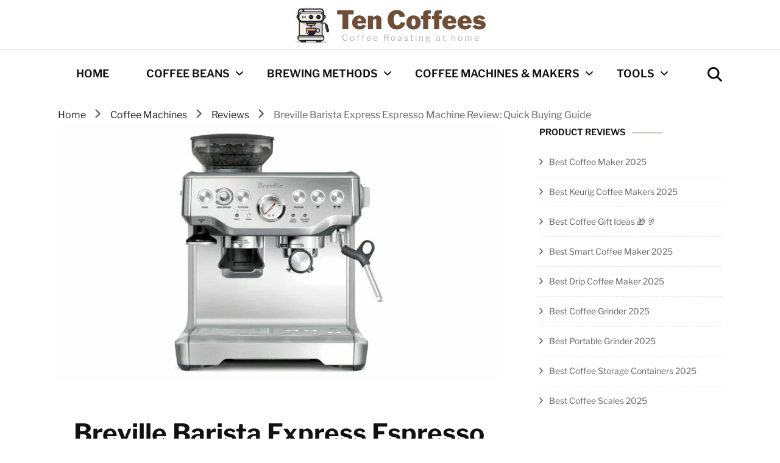

--- FILE ---
content_type: text/html; charset=UTF-8
request_url: https://tencoffees.com/breville-barista-express-review
body_size: 27200
content:
    <!DOCTYPE html>
    <html lang="en-US" prefix="og: https://ogp.me/ns#">
    <head itemscope itemtype="http://schema.org/WebSite">
	    <meta charset="UTF-8">
    <meta name="viewport" content="width=device-width, initial-scale=1">
    <link rel="profile" href="https://gmpg.org/xfn/11">
    <link rel="preload" href="https://tencoffees.com/wp-content/fonts/libre-franklin/jizDREVItHgc8qDIbSTKq4XkRiUf2zc.woff2" as="font" type="font/woff2" crossorigin>
<!-- Search Engine Optimization by Rank Math - https://rankmath.com/ -->
<title>Breville Barista Express Espresso Machine Review: Quick Buying Guide</title>
<meta name="description" content="Breville Barista Express Review. Read our comprehensive review and comparison including buyers tips and comparisons."/>
<meta name="robots" content="follow, index, max-snippet:-1, max-video-preview:-1, max-image-preview:large"/>
<link rel="canonical" href="https://tencoffees.com/breville-barista-express-review" />
<meta property="og:locale" content="en_US" />
<meta property="og:type" content="article" />
<meta property="og:title" content="Breville Barista Express Espresso Machine Review: Quick Buying Guide" />
<meta property="og:description" content="Breville Barista Express Review. Read our comprehensive review and comparison including buyers tips and comparisons." />
<meta property="og:url" content="https://tencoffees.com/breville-barista-express-review" />
<meta property="og:site_name" content="Ten Coffees" />
<meta property="article:section" content="Reviews" />
<meta property="og:updated_time" content="2023-10-29T07:44:24+00:00" />
<meta property="og:image" content="https://tencoffees.com/wp-content/uploads/2023/10/Breville-Barista-Express-Espresso-Machine-2.jpg" />
<meta property="og:image:secure_url" content="https://tencoffees.com/wp-content/uploads/2023/10/Breville-Barista-Express-Espresso-Machine-2.jpg" />
<meta property="og:image:width" content="1200" />
<meta property="og:image:height" content="950" />
<meta property="og:image:alt" content="Breville Barista Express Espresso Machine" />
<meta property="og:image:type" content="image/jpeg" />
<meta property="article:published_time" content="2023-10-15T11:59:55+00:00" />
<meta property="article:modified_time" content="2023-10-29T07:44:24+00:00" />
<meta name="twitter:card" content="summary_large_image" />
<meta name="twitter:title" content="Breville Barista Express Espresso Machine Review: Quick Buying Guide" />
<meta name="twitter:description" content="Breville Barista Express Review. Read our comprehensive review and comparison including buyers tips and comparisons." />
<meta name="twitter:image" content="https://tencoffees.com/wp-content/uploads/2023/10/Breville-Barista-Express-Espresso-Machine-2.jpg" />
<meta name="twitter:label1" content="Written by" />
<meta name="twitter:data1" content="Olivia Bennett" />
<meta name="twitter:label2" content="Time to read" />
<meta name="twitter:data2" content="15 minutes" />
<script type="application/ld+json" class="rank-math-schema">{"@context":"https://schema.org","@graph":[{"@type":"Place","@id":"https://tencoffees.com/#place","address":{"@type":"PostalAddress","streetAddress":"200 36th Street","addressLocality":"Marathon","addressRegion":"FL","postalCode":"33050","addressCountry":"United States"}},{"@type":"Organization","@id":"https://tencoffees.com/#organization","name":"Ten Coffees","url":"https://tencoffees.com","email":"mike@tencoffees.com","address":{"@type":"PostalAddress","streetAddress":"200 36th Street","addressLocality":"Marathon","addressRegion":"FL","postalCode":"33050","addressCountry":"United States"},"logo":{"@type":"ImageObject","@id":"https://tencoffees.com/#logo","url":"https://tencoffees.com/wp-content/uploads/2023/09/logo-sm.png","contentUrl":"https://tencoffees.com/wp-content/uploads/2023/09/logo-sm.png","caption":"Ten Coffees","inLanguage":"en-US","width":"100","height":"100"},"location":{"@id":"https://tencoffees.com/#place"}},{"@type":"WebSite","@id":"https://tencoffees.com/#website","url":"https://tencoffees.com","name":"Ten Coffees","alternateName":"Ten Coffees at Home","publisher":{"@id":"https://tencoffees.com/#organization"},"inLanguage":"en-US"},{"@type":"ImageObject","@id":"https://tencoffees.com/wp-content/uploads/2023/10/Breville-Barista-Express-Espresso-Machine-2.jpg","url":"https://tencoffees.com/wp-content/uploads/2023/10/Breville-Barista-Express-Espresso-Machine-2.jpg","width":"1200","height":"950","caption":"Breville Barista Express Espresso Machine","inLanguage":"en-US"},{"@type":"BreadcrumbList","@id":"https://tencoffees.com/breville-barista-express-review#breadcrumb","itemListElement":[{"@type":"ListItem","position":"1","item":{"@id":"https://tencoffees.com","name":"Home"}},{"@type":"ListItem","position":"2","item":{"@id":"https://tencoffees.com/breville-barista-express-review","name":"Breville Barista Express Espresso Machine Review: Quick Buying Guide"}}]},{"@type":"WebPage","@id":"https://tencoffees.com/breville-barista-express-review#webpage","url":"https://tencoffees.com/breville-barista-express-review","name":"Breville Barista Express Espresso Machine Review: Quick Buying Guide","datePublished":"2023-10-15T11:59:55+00:00","dateModified":"2023-10-29T07:44:24+00:00","isPartOf":{"@id":"https://tencoffees.com/#website"},"primaryImageOfPage":{"@id":"https://tencoffees.com/wp-content/uploads/2023/10/Breville-Barista-Express-Espresso-Machine-2.jpg"},"inLanguage":"en-US","breadcrumb":{"@id":"https://tencoffees.com/breville-barista-express-review#breadcrumb"}},{"@type":"Person","@id":"https://tencoffees.com/author/olivia","name":"Olivia Bennett","description":"Meet Olivia Bennett: A coffee blogger exploring cafe culture, brewing techniques, and global flavors. With an engaging style, she advocates for coffee community unity and sustainability, sharing the magic of each cup through enchanting posts. Join her to celebrate the art of coffee, one delightful sip at a time.","url":"https://tencoffees.com/author/olivia","image":{"@type":"ImageObject","@id":"https://secure.gravatar.com/avatar/5ceb208d43064a674151ac51e1418c76944652e8ad9c2c41967243cd45423c12?s=96&amp;d=mm&amp;r=g","url":"https://secure.gravatar.com/avatar/5ceb208d43064a674151ac51e1418c76944652e8ad9c2c41967243cd45423c12?s=96&amp;d=mm&amp;r=g","caption":"Olivia Bennett","inLanguage":"en-US"},"sameAs":["https://tencoffees.com"],"worksFor":{"@id":"https://tencoffees.com/#organization"}},{"@type":"BlogPosting","headline":"Breville Barista Express Espresso Machine Review: Quick Buying Guide","keywords":"Breville Barista Express Review","datePublished":"2023-10-15T11:59:55+00:00","dateModified":"2023-10-29T07:44:24+00:00","author":{"@id":"https://tencoffees.com/author/olivia","name":"Olivia Bennett"},"publisher":{"@id":"https://tencoffees.com/#organization"},"description":"Breville Barista Express Review. Read our comprehensive review and comparison including buyers tips and comparisons.","name":"Breville Barista Express Espresso Machine Review: Quick Buying Guide","@id":"https://tencoffees.com/breville-barista-express-review#richSnippet","isPartOf":{"@id":"https://tencoffees.com/breville-barista-express-review#webpage"},"image":{"@id":"https://tencoffees.com/wp-content/uploads/2023/10/Breville-Barista-Express-Espresso-Machine-2.jpg"},"inLanguage":"en-US","mainEntityOfPage":{"@id":"https://tencoffees.com/breville-barista-express-review#webpage"}}]}</script>
<!-- /Rank Math WordPress SEO plugin -->

<link rel='dns-prefetch' href='//www.googletagmanager.com' />
<link rel="alternate" type="application/rss+xml" title="Ten Coffees &raquo; Feed" href="https://tencoffees.com/feed" />
<link rel="alternate" type="application/rss+xml" title="Ten Coffees &raquo; Comments Feed" href="https://tencoffees.com/comments/feed" />
<link rel="alternate" type="application/rss+xml" title="Ten Coffees &raquo; Breville Barista Express Espresso Machine Review: Quick Buying Guide Comments Feed" href="https://tencoffees.com/breville-barista-express-review/feed" />
<link rel="alternate" title="oEmbed (JSON)" type="application/json+oembed" href="https://tencoffees.com/wp-json/oembed/1.0/embed?url=https%3A%2F%2Ftencoffees.com%2Fbreville-barista-express-review" />
<link rel="alternate" title="oEmbed (XML)" type="text/xml+oembed" href="https://tencoffees.com/wp-json/oembed/1.0/embed?url=https%3A%2F%2Ftencoffees.com%2Fbreville-barista-express-review&#038;format=xml" />
<style id='wp-img-auto-sizes-contain-inline-css' type='text/css'>
img:is([sizes=auto i],[sizes^="auto," i]){contain-intrinsic-size:3000px 1500px}
/*# sourceURL=wp-img-auto-sizes-contain-inline-css */
</style>
<style id='wp-block-library-inline-css' type='text/css'>
:root{--wp-block-synced-color:#7a00df;--wp-block-synced-color--rgb:122,0,223;--wp-bound-block-color:var(--wp-block-synced-color);--wp-editor-canvas-background:#ddd;--wp-admin-theme-color:#007cba;--wp-admin-theme-color--rgb:0,124,186;--wp-admin-theme-color-darker-10:#006ba1;--wp-admin-theme-color-darker-10--rgb:0,107,160.5;--wp-admin-theme-color-darker-20:#005a87;--wp-admin-theme-color-darker-20--rgb:0,90,135;--wp-admin-border-width-focus:2px}@media (min-resolution:192dpi){:root{--wp-admin-border-width-focus:1.5px}}.wp-element-button{cursor:pointer}:root .has-very-light-gray-background-color{background-color:#eee}:root .has-very-dark-gray-background-color{background-color:#313131}:root .has-very-light-gray-color{color:#eee}:root .has-very-dark-gray-color{color:#313131}:root .has-vivid-green-cyan-to-vivid-cyan-blue-gradient-background{background:linear-gradient(135deg,#00d084,#0693e3)}:root .has-purple-crush-gradient-background{background:linear-gradient(135deg,#34e2e4,#4721fb 50%,#ab1dfe)}:root .has-hazy-dawn-gradient-background{background:linear-gradient(135deg,#faaca8,#dad0ec)}:root .has-subdued-olive-gradient-background{background:linear-gradient(135deg,#fafae1,#67a671)}:root .has-atomic-cream-gradient-background{background:linear-gradient(135deg,#fdd79a,#004a59)}:root .has-nightshade-gradient-background{background:linear-gradient(135deg,#330968,#31cdcf)}:root .has-midnight-gradient-background{background:linear-gradient(135deg,#020381,#2874fc)}:root{--wp--preset--font-size--normal:16px;--wp--preset--font-size--huge:42px}.has-regular-font-size{font-size:1em}.has-larger-font-size{font-size:2.625em}.has-normal-font-size{font-size:var(--wp--preset--font-size--normal)}.has-huge-font-size{font-size:var(--wp--preset--font-size--huge)}.has-text-align-center{text-align:center}.has-text-align-left{text-align:left}.has-text-align-right{text-align:right}.has-fit-text{white-space:nowrap!important}#end-resizable-editor-section{display:none}.aligncenter{clear:both}.items-justified-left{justify-content:flex-start}.items-justified-center{justify-content:center}.items-justified-right{justify-content:flex-end}.items-justified-space-between{justify-content:space-between}.screen-reader-text{border:0;clip-path:inset(50%);height:1px;margin:-1px;overflow:hidden;padding:0;position:absolute;width:1px;word-wrap:normal!important}.screen-reader-text:focus{background-color:#ddd;clip-path:none;color:#444;display:block;font-size:1em;height:auto;left:5px;line-height:normal;padding:15px 23px 14px;text-decoration:none;top:5px;width:auto;z-index:100000}html :where(.has-border-color){border-style:solid}html :where([style*=border-top-color]){border-top-style:solid}html :where([style*=border-right-color]){border-right-style:solid}html :where([style*=border-bottom-color]){border-bottom-style:solid}html :where([style*=border-left-color]){border-left-style:solid}html :where([style*=border-width]){border-style:solid}html :where([style*=border-top-width]){border-top-style:solid}html :where([style*=border-right-width]){border-right-style:solid}html :where([style*=border-bottom-width]){border-bottom-style:solid}html :where([style*=border-left-width]){border-left-style:solid}html :where(img[class*=wp-image-]){height:auto;max-width:100%}:where(figure){margin:0 0 1em}html :where(.is-position-sticky){--wp-admin--admin-bar--position-offset:var(--wp-admin--admin-bar--height,0px)}@media screen and (max-width:600px){html :where(.is-position-sticky){--wp-admin--admin-bar--position-offset:0px}}

/*# sourceURL=wp-block-library-inline-css */
</style><style id='global-styles-inline-css' type='text/css'>
:root{--wp--preset--aspect-ratio--square: 1;--wp--preset--aspect-ratio--4-3: 4/3;--wp--preset--aspect-ratio--3-4: 3/4;--wp--preset--aspect-ratio--3-2: 3/2;--wp--preset--aspect-ratio--2-3: 2/3;--wp--preset--aspect-ratio--16-9: 16/9;--wp--preset--aspect-ratio--9-16: 9/16;--wp--preset--color--black: #000000;--wp--preset--color--cyan-bluish-gray: #abb8c3;--wp--preset--color--white: #ffffff;--wp--preset--color--pale-pink: #f78da7;--wp--preset--color--vivid-red: #cf2e2e;--wp--preset--color--luminous-vivid-orange: #ff6900;--wp--preset--color--luminous-vivid-amber: #fcb900;--wp--preset--color--light-green-cyan: #7bdcb5;--wp--preset--color--vivid-green-cyan: #00d084;--wp--preset--color--pale-cyan-blue: #8ed1fc;--wp--preset--color--vivid-cyan-blue: #0693e3;--wp--preset--color--vivid-purple: #9b51e0;--wp--preset--gradient--vivid-cyan-blue-to-vivid-purple: linear-gradient(135deg,rgb(6,147,227) 0%,rgb(155,81,224) 100%);--wp--preset--gradient--light-green-cyan-to-vivid-green-cyan: linear-gradient(135deg,rgb(122,220,180) 0%,rgb(0,208,130) 100%);--wp--preset--gradient--luminous-vivid-amber-to-luminous-vivid-orange: linear-gradient(135deg,rgb(252,185,0) 0%,rgb(255,105,0) 100%);--wp--preset--gradient--luminous-vivid-orange-to-vivid-red: linear-gradient(135deg,rgb(255,105,0) 0%,rgb(207,46,46) 100%);--wp--preset--gradient--very-light-gray-to-cyan-bluish-gray: linear-gradient(135deg,rgb(238,238,238) 0%,rgb(169,184,195) 100%);--wp--preset--gradient--cool-to-warm-spectrum: linear-gradient(135deg,rgb(74,234,220) 0%,rgb(151,120,209) 20%,rgb(207,42,186) 40%,rgb(238,44,130) 60%,rgb(251,105,98) 80%,rgb(254,248,76) 100%);--wp--preset--gradient--blush-light-purple: linear-gradient(135deg,rgb(255,206,236) 0%,rgb(152,150,240) 100%);--wp--preset--gradient--blush-bordeaux: linear-gradient(135deg,rgb(254,205,165) 0%,rgb(254,45,45) 50%,rgb(107,0,62) 100%);--wp--preset--gradient--luminous-dusk: linear-gradient(135deg,rgb(255,203,112) 0%,rgb(199,81,192) 50%,rgb(65,88,208) 100%);--wp--preset--gradient--pale-ocean: linear-gradient(135deg,rgb(255,245,203) 0%,rgb(182,227,212) 50%,rgb(51,167,181) 100%);--wp--preset--gradient--electric-grass: linear-gradient(135deg,rgb(202,248,128) 0%,rgb(113,206,126) 100%);--wp--preset--gradient--midnight: linear-gradient(135deg,rgb(2,3,129) 0%,rgb(40,116,252) 100%);--wp--preset--font-size--small: 13px;--wp--preset--font-size--medium: 20px;--wp--preset--font-size--large: 36px;--wp--preset--font-size--x-large: 42px;--wp--preset--spacing--20: 0.44rem;--wp--preset--spacing--30: 0.67rem;--wp--preset--spacing--40: 1rem;--wp--preset--spacing--50: 1.5rem;--wp--preset--spacing--60: 2.25rem;--wp--preset--spacing--70: 3.38rem;--wp--preset--spacing--80: 5.06rem;--wp--preset--shadow--natural: 6px 6px 9px rgba(0, 0, 0, 0.2);--wp--preset--shadow--deep: 12px 12px 50px rgba(0, 0, 0, 0.4);--wp--preset--shadow--sharp: 6px 6px 0px rgba(0, 0, 0, 0.2);--wp--preset--shadow--outlined: 6px 6px 0px -3px rgb(255, 255, 255), 6px 6px rgb(0, 0, 0);--wp--preset--shadow--crisp: 6px 6px 0px rgb(0, 0, 0);}:where(.is-layout-flex){gap: 0.5em;}:where(.is-layout-grid){gap: 0.5em;}body .is-layout-flex{display: flex;}.is-layout-flex{flex-wrap: wrap;align-items: center;}.is-layout-flex > :is(*, div){margin: 0;}body .is-layout-grid{display: grid;}.is-layout-grid > :is(*, div){margin: 0;}:where(.wp-block-columns.is-layout-flex){gap: 2em;}:where(.wp-block-columns.is-layout-grid){gap: 2em;}:where(.wp-block-post-template.is-layout-flex){gap: 1.25em;}:where(.wp-block-post-template.is-layout-grid){gap: 1.25em;}.has-black-color{color: var(--wp--preset--color--black) !important;}.has-cyan-bluish-gray-color{color: var(--wp--preset--color--cyan-bluish-gray) !important;}.has-white-color{color: var(--wp--preset--color--white) !important;}.has-pale-pink-color{color: var(--wp--preset--color--pale-pink) !important;}.has-vivid-red-color{color: var(--wp--preset--color--vivid-red) !important;}.has-luminous-vivid-orange-color{color: var(--wp--preset--color--luminous-vivid-orange) !important;}.has-luminous-vivid-amber-color{color: var(--wp--preset--color--luminous-vivid-amber) !important;}.has-light-green-cyan-color{color: var(--wp--preset--color--light-green-cyan) !important;}.has-vivid-green-cyan-color{color: var(--wp--preset--color--vivid-green-cyan) !important;}.has-pale-cyan-blue-color{color: var(--wp--preset--color--pale-cyan-blue) !important;}.has-vivid-cyan-blue-color{color: var(--wp--preset--color--vivid-cyan-blue) !important;}.has-vivid-purple-color{color: var(--wp--preset--color--vivid-purple) !important;}.has-black-background-color{background-color: var(--wp--preset--color--black) !important;}.has-cyan-bluish-gray-background-color{background-color: var(--wp--preset--color--cyan-bluish-gray) !important;}.has-white-background-color{background-color: var(--wp--preset--color--white) !important;}.has-pale-pink-background-color{background-color: var(--wp--preset--color--pale-pink) !important;}.has-vivid-red-background-color{background-color: var(--wp--preset--color--vivid-red) !important;}.has-luminous-vivid-orange-background-color{background-color: var(--wp--preset--color--luminous-vivid-orange) !important;}.has-luminous-vivid-amber-background-color{background-color: var(--wp--preset--color--luminous-vivid-amber) !important;}.has-light-green-cyan-background-color{background-color: var(--wp--preset--color--light-green-cyan) !important;}.has-vivid-green-cyan-background-color{background-color: var(--wp--preset--color--vivid-green-cyan) !important;}.has-pale-cyan-blue-background-color{background-color: var(--wp--preset--color--pale-cyan-blue) !important;}.has-vivid-cyan-blue-background-color{background-color: var(--wp--preset--color--vivid-cyan-blue) !important;}.has-vivid-purple-background-color{background-color: var(--wp--preset--color--vivid-purple) !important;}.has-black-border-color{border-color: var(--wp--preset--color--black) !important;}.has-cyan-bluish-gray-border-color{border-color: var(--wp--preset--color--cyan-bluish-gray) !important;}.has-white-border-color{border-color: var(--wp--preset--color--white) !important;}.has-pale-pink-border-color{border-color: var(--wp--preset--color--pale-pink) !important;}.has-vivid-red-border-color{border-color: var(--wp--preset--color--vivid-red) !important;}.has-luminous-vivid-orange-border-color{border-color: var(--wp--preset--color--luminous-vivid-orange) !important;}.has-luminous-vivid-amber-border-color{border-color: var(--wp--preset--color--luminous-vivid-amber) !important;}.has-light-green-cyan-border-color{border-color: var(--wp--preset--color--light-green-cyan) !important;}.has-vivid-green-cyan-border-color{border-color: var(--wp--preset--color--vivid-green-cyan) !important;}.has-pale-cyan-blue-border-color{border-color: var(--wp--preset--color--pale-cyan-blue) !important;}.has-vivid-cyan-blue-border-color{border-color: var(--wp--preset--color--vivid-cyan-blue) !important;}.has-vivid-purple-border-color{border-color: var(--wp--preset--color--vivid-purple) !important;}.has-vivid-cyan-blue-to-vivid-purple-gradient-background{background: var(--wp--preset--gradient--vivid-cyan-blue-to-vivid-purple) !important;}.has-light-green-cyan-to-vivid-green-cyan-gradient-background{background: var(--wp--preset--gradient--light-green-cyan-to-vivid-green-cyan) !important;}.has-luminous-vivid-amber-to-luminous-vivid-orange-gradient-background{background: var(--wp--preset--gradient--luminous-vivid-amber-to-luminous-vivid-orange) !important;}.has-luminous-vivid-orange-to-vivid-red-gradient-background{background: var(--wp--preset--gradient--luminous-vivid-orange-to-vivid-red) !important;}.has-very-light-gray-to-cyan-bluish-gray-gradient-background{background: var(--wp--preset--gradient--very-light-gray-to-cyan-bluish-gray) !important;}.has-cool-to-warm-spectrum-gradient-background{background: var(--wp--preset--gradient--cool-to-warm-spectrum) !important;}.has-blush-light-purple-gradient-background{background: var(--wp--preset--gradient--blush-light-purple) !important;}.has-blush-bordeaux-gradient-background{background: var(--wp--preset--gradient--blush-bordeaux) !important;}.has-luminous-dusk-gradient-background{background: var(--wp--preset--gradient--luminous-dusk) !important;}.has-pale-ocean-gradient-background{background: var(--wp--preset--gradient--pale-ocean) !important;}.has-electric-grass-gradient-background{background: var(--wp--preset--gradient--electric-grass) !important;}.has-midnight-gradient-background{background: var(--wp--preset--gradient--midnight) !important;}.has-small-font-size{font-size: var(--wp--preset--font-size--small) !important;}.has-medium-font-size{font-size: var(--wp--preset--font-size--medium) !important;}.has-large-font-size{font-size: var(--wp--preset--font-size--large) !important;}.has-x-large-font-size{font-size: var(--wp--preset--font-size--x-large) !important;}
/*# sourceURL=global-styles-inline-css */
</style>

<style id='classic-theme-styles-inline-css' type='text/css'>
/*! This file is auto-generated */
.wp-block-button__link{color:#fff;background-color:#32373c;border-radius:9999px;box-shadow:none;text-decoration:none;padding:calc(.667em + 2px) calc(1.333em + 2px);font-size:1.125em}.wp-block-file__button{background:#32373c;color:#fff;text-decoration:none}
/*# sourceURL=/wp-includes/css/classic-themes.min.css */
</style>
<link rel='stylesheet' id='wpo_min-header-0-css' href='https://tencoffees.com/wp-content/cache/wpo-minify/1765540208/assets/wpo-minify-header-131b5725.min.css' type='text/css' media='all' />
<script type="text/javascript" src="https://tencoffees.com/wp-content/cache/wpo-minify/1765540208/assets/wpo-minify-header-7b990e42.min.js" id="wpo_min-header-0-js"></script>

<!-- Google tag (gtag.js) snippet added by Site Kit -->
<!-- Google Analytics snippet added by Site Kit -->
<script type="text/javascript" src="https://www.googletagmanager.com/gtag/js?id=GT-TNCH2NW" id="google_gtagjs-js" async></script>
<script type="text/javascript" id="google_gtagjs-js-after">
/* <![CDATA[ */
window.dataLayer = window.dataLayer || [];function gtag(){dataLayer.push(arguments);}
gtag("set","linker",{"domains":["tencoffees.com"]});
gtag("js", new Date());
gtag("set", "developer_id.dZTNiMT", true);
gtag("config", "GT-TNCH2NW");
//# sourceURL=google_gtagjs-js-after
/* ]]> */
</script>
<link rel="https://api.w.org/" href="https://tencoffees.com/wp-json/" /><link rel="alternate" title="JSON" type="application/json" href="https://tencoffees.com/wp-json/wp/v2/posts/5177" /><link rel="EditURI" type="application/rsd+xml" title="RSD" href="https://tencoffees.com/xmlrpc.php?rsd" />
<meta name="generator" content="WordPress 6.9" />
<link rel='shortlink' href='https://tencoffees.com/?p=5177' />
<meta name="generator" content="Site Kit by Google 1.170.0" /><link rel="apple-touch-icon" sizes="180x180" href="/wp-content/uploads/fbrfg/apple-touch-icon.png">
<link rel="icon" type="image/png" sizes="32x32" href="/wp-content/uploads/fbrfg/favicon-32x32.png">
<link rel="icon" type="image/png" sizes="16x16" href="/wp-content/uploads/fbrfg/favicon-16x16.png">
<link rel="manifest" href="/wp-content/uploads/fbrfg/site.webmanifest">
<link rel="shortcut icon" href="/wp-content/uploads/fbrfg/favicon.ico">
<meta name="msapplication-TileColor" content="#da532c">
<meta name="msapplication-config" content="/wp-content/uploads/fbrfg/browserconfig.xml">
<meta name="theme-color" content="#ffffff"><link rel="pingback" href="https://tencoffees.com/xmlrpc.php"><script type="application/ld+json">{
    "@context": "http://schema.org",
    "@type": "Blog",
    "mainEntityOfPage": {
        "@type": "WebPage",
        "@id": "https://tencoffees.com/breville-barista-express-review"
    },
    "headline": "Breville Barista Express Espresso Machine Review: Quick Buying Guide",
    "datePublished": "2023-10-15T11:59:55+0000",
    "dateModified": "2023-10-29T07:44:24+0000",
    "author": {
        "@type": "Person",
        "name": "Olivia Bennett"
    },
    "description": "If you love espressos-at-home and espresso-based drinks and want to make them at home with fresh beans and cus",
    "image": {
        "@type": "ImageObject",
        "url": "https://tencoffees.com/wp-content/uploads/2023/10/Breville-Barista-Express-Espresso-Machine-2.jpg",
        "width": 1200,
        "height": 950
    }
}</script><link rel="icon" href="https://tencoffees.com/wp-content/uploads/2023/08/favicon-60x60.png" sizes="32x32" />
<link rel="icon" href="https://tencoffees.com/wp-content/uploads/2023/08/favicon.png" sizes="192x192" />
<link rel="apple-touch-icon" href="https://tencoffees.com/wp-content/uploads/2023/08/favicon.png" />
<meta name="msapplication-TileImage" content="https://tencoffees.com/wp-content/uploads/2023/08/favicon.png" />
		<style type="text/css" id="wp-custom-css">
			body, button, input, select, optgroup, textarea {
	font-family : Libre Franklin;
	font-size : 1rem;
}

.archive #primary .post .entry-header .entry-title, .archive #primary .blossom-portfolio .entry-title, .search #primary .search-post .entry-header .entry-title,
#primary .post .entry-content h2, #primary .page .entry-content h3,
#primary .page .entry-content h4,
#primary .page .entry-content h5,
#primary .page .entry-content h6{
	font-family: 'Libre Franklin'!important; 
}

#primary .post .entry-content h1{
	    font-size: 2.2rem!important;
}
#primary .post .entry-content h2{
	    font-size: 2rem!important;
}
#primary .post .entry-content h3{
	    font-size: 1.7rem!important;
}
#primary .post .entry-content h4{
	    font-size: 1.4rem!important;
}
.text-logo {
    display: flex;
    justify-content: center; 
    align-items: center; 
}
.site-header .header-t {
  padding: 12px 0px 0px;
}
.new-logo img {
    width: 60px;
    height: 60px;
    margin-right: 10px; /* Add margin to separate the logo and text */
}

.text-logo-h1 {
    display: flex;
    flex-direction: column;
    align-items: center; /* Center horizontally */
}

.site-title {
    font-weight: 900;
    margin-bottom: 0.6rem;
}

.site-description {
    margin-top: 0.2rem;
    margin-bottom: 0;
	transform: translateY(-12px);
}

.site-header .header-t .search-form, .site-header .tools{
	 	-webkit-transform: translateY(0px);
 	-moz-transform: translateY(0px);
 	transform: translateY(0px);
}
/* .main-navigation.open .main-menu-modal a{
	margin: 0.5rem 0!important;
} */

/* .nav-holder{
	    padding: 13px 0!important;
}
 */

.btn-readmore {
  background: #6f4e37;
}
.btn-readmore {
  padding: 12px 22px !important;
  /* 	float: right!important; */
}

.homepage-layout-two #primary .post {
  margin-bottom: 36px;
}
#primary .post {
  border-bottom: 1px solid #e5e5e5;
  padding-bottom: 36px;
}
.site-content {
  padding: 0px;
}

.nav-holder {
/*   box-shadow: inset 0px 0px 10px 10px rgb(0 0 0 / 4%); */
		box-shadow:inherit!important
		background-color:white;
}
#crumbs,
.entry-meta{
  font-size: 1rem!important;
}

.wp-block-verse, .wp-block-preformatted{
	
	border-left: 5px solid #6f4e37;
	font-family: 'Libre Franklin';
	font-style: italic;
	background-color: #f7f2ef;
}


.search-form {
  padding: 0px;
}


.nav-links {
/*   display: none; */
}

.home .comments{
	display: none;
}

#btn-search {
  margin-top: 15px !important;
}

#btn-search svg {
  height: 1.5em;
}

.page-title {
  margin-top: 12px;
}


.cat-links{
	margin-bottom:20px!important;
}
.cat-links a{
	margin-left:0px!important;
		margin-right:6px!important;
}
.post-template-default .cat-links a{
	font-size:13px!important;
	margin-bottom:5px!important;
}


.ez-toc-counter, #toc_container{
	border-top: none!important;
	border-bottom: none!important;
	border-right: none!important;
	border-left: 5px solid #6f4e37!important;
	font-family: 'Libre Franklin';
/* 	font-style: italic; */
	background-color: #f7f2ef!important;
	   color: #666!important; 
	font-size: 16px;
	border-radius: 0!important;
	padding:12px 32px!important;
	margin-bottom:30px!important;
}
.ez-toc-counter a{
	text-decoration: none!important;
	color: #666!important;
	padding:4px;
}
.ez-toc-counter a:hover{
	color: #6f4e37!important;
}

.ez-toc-counter .ez-toc-title {
	color: #111!important;
}


.site-info {
    display: block;
    font-size: 0!important;
}


.site-info .copyright,
.site-info .customize-partial-edit-shortcut-button{
    display: inline-block; 
    font-size: 1rem!important;
}


.heateor_sss_sharing_container{
	margin:15px 0;
}

thead{
	background-color:#f5efeb!important;
	border-bottom: 3px solid #6f4e37!important;
}

tr,
td, th{
	border:1px solid #c6c5c5!important;
	
}
table{
	margin: 0rem!important;
}

#primary .post .entry-content table th, #primary .page .entry-content table th, #primary .post .entry-content table td, #primary .page .entry-content table td {
	    padding: 0.8vw 0.5vw!important;

}



.wp-element-caption{
	font-style: italic!important;;
}
.wp-element-button {
    color: #fff!important;
    text-decoration: none!important;
    padding: calc(0.667em + 2px) calc(1.333em + 2px)!important;
	background-color:#6f4e37!important
}
.wp-block-button{
	margin-bottom:2rem!important;
}

.nav-holder {
/*   box-shadow: inset 0px 0px 10px 10px rgb(0 0 0 / 4%); */
		box-shadow:inherit!important
		background-color:white;
}
.ez-toc-icon-toggle-span{
	 font-size: 1rem!important;
}

.menu-item{
	 font-size: 1.1rem!important;
}

.svg-inline--fa{
	    height: 1.2em;
}

.wp-block-media-text{
	border:3px solid #6f4e37!important;
	padding:35px;
		margin-bottom:50px;
}

.rating-callout,
.rating-callout p,
.rating-callout h3{
  background-color: #f6f6f6;
  padding: 5px;
	margin-bottom:0px;
/*   border: 1px solid #ccc; */
  text-align: center;
}

.star-rating{
  font-size: 1.6rem;
	display: flex;
justify-content: center; 
}
.star {
  color: #FFD700; 
}
.no-star {
  color: #ccc; 
}

.footer-t{
	background-color: #35251a!important;
	padding:30px 30px 0px 30px!important;
	margin-top: 30px!important;
}

.footer-columns {
    display: flex;
    justify-content: space-between;
    flex-wrap: wrap;
}

.footer-column {
    flex: 1;
    width: 30%; /* Adjust the width as needed */
    margin-right: 10px; /* Add some margin between columns */
    padding: 0px 15px;
    box-sizing: border-box;
}

.footer-column h4 {
    margin-top: 0;

}

.footer-column li{
	border-bottom: 0!important;
	padding:0 0 0px 16px!important;
}

.footer-t .social-networks a{
	color:#b5b5b5;
	padding: 5px;
}

/* Add a CSS class for small screens */
.footer-column {
    width: 100%; /* Set the width to 100% for small screens */
}

footer .social-networks {
  display: flex;
  align-items: center;
}

footer .social-networks a {
  margin-right: 10px; /* Adjust the spacing between icons as needed */
}

footer .social-networks svg {
  height: 1.rem;
  width: auto;
  fill: #333; /* You can change the fill color to your preference */
}



@media (max-width: 768px) {
    .footer-columns {
        display: flex; 
        flex-direction: column; 
    }
    .footer-column {
        width: 100%; 
        margin: 10px 0;
    }
	
/* 	.wp-block-cover{
		display:none;
	} */
	
	.navigation-holder{
    padding: 0px;
	}
	
	

}


.site-footer .grid .col {
    width: 100%!important;
}
.comment-list{
	   background-color: #35251a14!important;
    padding: 24px!important;
    margin-bottom: 30px!important;
}


.wp-block-group{
	padding: 12px!important;
}
.entry-content a{
		color: #6f4e37;
	text-decoration: none;
}

.text-logo a{
	color: #6f4e37!important;
}
.entry-content a:hover{
		color: #666;
}
.entry-content h4 {
    line-height: 1.3em!important;
}
.header-sec .navigation-holder .tools{
	    margin-top: 13px!important;
}
.container{
	max-width: 1120px;
}

.has-luminous-vivid-amber-color strong{
	    line-height: 5rem;
}
		</style>
		<link rel='stylesheet' id='wpo_min-footer-0-css' href='https://tencoffees.com/wp-content/cache/wpo-minify/1765540208/assets/wpo-minify-footer-79800daa.min.css' type='text/css' media='all' />
</head>

<body class="wp-singular post-template-default single single-post postid-5177 single-format-standard wp-theme-blossom-fashion wp-child-theme-fashion-stylist underline rightsidebar" itemscope itemtype="http://schema.org/WebPage">

    <div id="page" class="site"><a aria-label="skip to content" class="skip-link" href="#content">Skip to Content</a>
        <header class="site-header header-sec" itemscope itemtype="http://schema.org/WPHeader" itemscope itemtype="http://schema.org/WPHeader">
        <div class="header-holder">
            <div class="header-t">
                <div class="container">
                                                <div class="text-logo" itemscope itemtype="http://schema.org/Organization">
                                <div class="new-logo">
                              <img width="60" height="60" 
                                src="https://tencoffees.com/wp-content/uploads/2023/09/logo-sm.png" class="custom-logo" alt="Ten Coffees">     
                                </div>
                                <div class="text-logo-h1">                                    <p class="site-title" itemprop="name"><a href="https://tencoffees.com/" rel="home" itemprop="url">Ten Coffees</a></p>
                                    
                                                                    <p class="site-description">Coffee Roasting at home</p>
                                    
                                                               </div>
                            </div>
                                        </div>
            </div>
        </div>
        <div class="sticky-holder"></div>        <div class="navigation-holder">
            <div class="container">
                <div class="overlay"></div>
                <button aria-label="primary menu toggle" id="toggle-button" data-toggle-target=".main-menu-modal" data-toggle-body-class="showing-main-menu-modal" aria-expanded="false" data-set-focus=".close-main-nav-toggle">
                    <span></span>
                </button>
                <nav id="site-navigation" class="main-navigation" itemscope itemtype="http://schema.org/SiteNavigationElement">
                    <div class="primary-menu-list main-menu-modal cover-modal" data-modal-target-string=".main-menu-modal">
                        <button class="btn-close-menu close-main-nav-toggle" data-toggle-target=".main-menu-modal" data-toggle-body-class="showing-main-menu-modal" aria-expanded="false" data-set-focus=".main-menu-modal"><span></span></button>
                        <div class="mobile-menu" aria-label="Mobile">
                			<div class="menu-coffee-styles-container"><ul id="primary-menu" class="main-menu-modal"><li id="menu-item-1932" class="menu-item menu-item-type-custom menu-item-object-custom menu-item-home menu-item-1932"><a href="https://tencoffees.com">Home</a></li>
<li id="menu-item-4273" class="menu-item menu-item-type-taxonomy menu-item-object-category menu-item-has-children menu-item-4273"><a href="https://tencoffees.com/coffee-beans">Coffee Beans</a>
<ul class="sub-menu">
	<li id="menu-item-5327" class="menu-item menu-item-type-taxonomy menu-item-object-category menu-item-5327"><a href="https://tencoffees.com/coffee-roasters">Best Coffee Roasters</a></li>
	<li id="menu-item-4274" class="menu-item menu-item-type-taxonomy menu-item-object-category menu-item-4274"><a href="https://tencoffees.com/coffee-beans/flavor-profiles">Roasting Tips</a></li>
	<li id="menu-item-4276" class="menu-item menu-item-type-taxonomy menu-item-object-category menu-item-4276"><a href="https://tencoffees.com/coffee-recipes/gourmet-coffee-drinks">Gourmet coffee drinks</a></li>
	<li id="menu-item-4275" class="menu-item menu-item-type-taxonomy menu-item-object-category menu-item-4275"><a href="https://tencoffees.com/coffee-beans/origins">Origins</a></li>
	<li id="menu-item-4278" class="menu-item menu-item-type-taxonomy menu-item-object-category menu-item-4278"><a href="https://tencoffees.com/coffee-news-trends/emerging-trends">Emerging trends</a></li>
	<li id="menu-item-4285" class="menu-item menu-item-type-taxonomy menu-item-object-category menu-item-4285"><a href="https://tencoffees.com/coffee-history-and-culture/history-of-coffee">History of coffee</a></li>
	<li id="menu-item-4279" class="menu-item menu-item-type-taxonomy menu-item-object-category menu-item-4279"><a href="https://tencoffees.com/coffee-news-trends/news-updates">News updates</a></li>
</ul>
</li>
<li id="menu-item-4253" class="menu-item menu-item-type-taxonomy menu-item-object-category menu-item-has-children menu-item-4253"><a href="https://tencoffees.com/brewing-methods">Brewing Methods</a>
<ul class="sub-menu">
	<li id="menu-item-4269" class="menu-item menu-item-type-taxonomy menu-item-object-category menu-item-4269"><a href="https://tencoffees.com/brewing-methods/espresso">Espresso</a></li>
	<li id="menu-item-4271" class="menu-item menu-item-type-taxonomy menu-item-object-category menu-item-4271"><a href="https://tencoffees.com/brewing-methods/pour-over">Pour Over</a></li>
	<li id="menu-item-4268" class="menu-item menu-item-type-taxonomy menu-item-object-category menu-item-4268"><a href="https://tencoffees.com/brewing-methods/cold-brew">Cold Brew</a></li>
	<li id="menu-item-4250" class="menu-item menu-item-type-taxonomy menu-item-object-category menu-item-4250"><a href="https://tencoffees.com/barista-techniques">Barista Techniques</a></li>
	<li id="menu-item-4266" class="menu-item menu-item-type-taxonomy menu-item-object-category menu-item-4266"><a href="https://tencoffees.com/barista-techniques/milk-frothing">Milk frothing</a></li>
	<li id="menu-item-4265" class="menu-item menu-item-type-taxonomy menu-item-object-category menu-item-4265"><a href="https://tencoffees.com/barista-techniques/latte-art">Latte art</a></li>
	<li id="menu-item-4277" class="menu-item menu-item-type-taxonomy menu-item-object-category menu-item-4277"><a href="https://tencoffees.com/coffee-recipes/home-recipes">Home recipes</a></li>
	<li id="menu-item-5326" class="menu-item menu-item-type-taxonomy menu-item-object-category menu-item-5326"><a href="https://tencoffees.com/coffee-tips">Coffee Tips</a></li>
</ul>
</li>
<li id="menu-item-4280" class="menu-item menu-item-type-taxonomy menu-item-object-category current-post-ancestor menu-item-has-children menu-item-4280"><a href="https://tencoffees.com/coffee-machines">Coffee Machines &#038; Makers</a>
<ul class="sub-menu">
	<li id="menu-item-4259" class="menu-item menu-item-type-taxonomy menu-item-object-category current-post-ancestor menu-item-4259"><a href="https://tencoffees.com/coffee-machines">Coffee Machines</a></li>
	<li id="menu-item-5199" class="menu-item menu-item-type-taxonomy menu-item-object-category current-post-ancestor current-menu-parent current-post-parent menu-item-5199"><a href="https://tencoffees.com/coffee-machines/reviews">Reviews</a></li>
	<li id="menu-item-4270" class="menu-item menu-item-type-taxonomy menu-item-object-category menu-item-4270"><a href="https://tencoffees.com/brewing-methods/french-press">French Press</a></li>
	<li id="menu-item-4267" class="menu-item menu-item-type-taxonomy menu-item-object-category menu-item-4267"><a href="https://tencoffees.com/brewing-methods/aeropress">AeroPress</a></li>
	<li id="menu-item-4282" class="menu-item menu-item-type-taxonomy menu-item-object-category menu-item-4282"><a href="https://tencoffees.com/coffee-machines/comparisons">Comparisons</a></li>
	<li id="menu-item-4286" class="menu-item menu-item-type-taxonomy menu-item-object-category menu-item-4286"><a href="https://tencoffees.com/grinder-guides">Grinder Guides</a></li>
</ul>
</li>
<li id="menu-item-4287" class="menu-item menu-item-type-post_type menu-item-object-page menu-item-has-children menu-item-4287"><a href="https://tencoffees.com/coffee-calculator-tool">Tools</a>
<ul class="sub-menu">
	<li id="menu-item-4291" class="menu-item menu-item-type-post_type menu-item-object-page menu-item-4291"><a href="https://tencoffees.com/coffee-calculator-tool">Coffee Calculator Tool</a></li>
	<li id="menu-item-4288" class="menu-item menu-item-type-post_type menu-item-object-page menu-item-privacy-policy menu-item-4288"><a rel="privacy-policy" href="https://tencoffees.com/privacy-policy">Privacy Policy</a></li>
	<li id="menu-item-4289" class="menu-item menu-item-type-post_type menu-item-object-page menu-item-4289"><a href="https://tencoffees.com/contact">Contact</a></li>
	<li id="menu-item-4290" class="menu-item menu-item-type-post_type menu-item-object-page menu-item-4290"><a href="https://tencoffees.com/newsletter">Newsletter</a></li>
</ul>
</li>
</ul></div>                        </div>
                    </div>
        		</nav><!-- #site-navigation -->
                <div class="tools">
                    <div class="form-section">
                        <button aria-label="search form toggle" id="btn-search" data-toggle-target=".search-modal" data-toggle-body-class="showing-search-modal" data-set-focus=".search-modal .search-field" aria-expanded="false"><i class="fa fa-search"></i></button>
                        <div class="form-holder search-modal cover-modal" data-modal-target-string=".search-modal">
                            <div class="header-search-inner-wrap">
                                <form role="search" method="get" class="search-form" action="https://tencoffees.com/">
				<label>
					<span class="screen-reader-text">Search for:</span>
					<input type="search" class="search-field" placeholder="Search &hellip;" value="" name="s" />
				</label>
				<input type="submit" class="search-submit" value="Search" />
			</form>                                <button class="btn-close-form" data-toggle-target=".search-modal" data-toggle-body-class="showing-search-modal" data-set-focus=".search-modal .search-field" aria-expanded="false">
                                    <span></span>
                                </button><!-- .search-toggle -->
                            </div>
                        </div>                    
                    </div>
                                      
                </div>
            </div>
        </div>
    </header>
            <div class="top-bar">
    		<div class="container">
            <div class="breadcrumb-wrapper">
                <div id="crumbs" itemscope itemtype="http://schema.org/BreadcrumbList"> 
                    <span itemprop="itemListElement" itemscope itemtype="http://schema.org/ListItem">
                        <a itemprop="item" href="https://tencoffees.com"><span itemprop="name">Home</span></a>
                        <meta itemprop="position" content="1" />
                        <span class="separator"><span class="separator"><i class="fa fa-angle-right"></i></span></span>
                    </span> <span itemprop="itemListElement" itemscope itemtype="http://schema.org/ListItem"><a itemprop="item" href="https://tencoffees.com/coffee-machines"><span itemprop="name">Coffee Machines </span></a><meta itemprop="position" content="2" /><span class="separator"><span class="separator"><i class="fa fa-angle-right"></i></span></span></span>  <span itemprop="itemListElement" itemscope itemtype="http://schema.org/ListItem"><a itemprop="item" href="https://tencoffees.com/coffee-machines/reviews"><span itemprop="name">Reviews </span></a><meta itemprop="position" content="3" /><span class="separator"><span class="separator"><i class="fa fa-angle-right"></i></span></span></span> <span class="current" itemprop="itemListElement" itemscope itemtype="http://schema.org/ListItem"><a itemprop="item" href="https://tencoffees.com/breville-barista-express-review"><span itemprop="name">Breville Barista Express Espresso Machine Review: Quick Buying Guide</span></a><meta itemprop="position" content="4" /></span></div></div><!-- .breadcrumb-wrapper -->    		</div>
    	</div>   
        <div id="content" class="site-content">    <div class="container">
    <div class="row">
	<div id="primary" class="content-area">
		<main id="main" class="site-main">

		
<article id="post-5177" class="post-5177 post type-post status-publish format-standard has-post-thumbnail hentry category-reviews" itemscope itemtype="https://schema.org/Blog">
    <div class="post-content"><div class="post-thumbnail"><img width="925" height="540" src="https://tencoffees.com/wp-content/uploads/2023/10/Breville-Barista-Express-Espresso-Machine-2-925x540.jpg" class="attachment-blossom-fashion-with-sidebar size-blossom-fashion-with-sidebar wp-post-image" alt="Breville Barista Express Espresso Machine" decoding="async" fetchpriority="high" /></div><div class="text-holder">    <header class="entry-header">
		<h1 class="entry-title">Breville Barista Express Espresso Machine Review: Quick Buying Guide</h1><div class="entry-meta"><span class="byline" itemprop="author" itemscope itemtype="https://schema.org/Person">by <span itemprop="name"><a class="url fn n" href="https://tencoffees.com/author/olivia" itemprop="url">Olivia Bennett</a></span></span><span class="posted-on">on  <a href="https://tencoffees.com/breville-barista-express-review" rel="bookmark"><time class="entry-date published" datetime="2023-10-15T11:59:55+00:00" itemprop="datePublished">15 October 2023</time><time class="updated" datetime="2023-10-29T07:44:24+00:00" itemprop="dateModified">29 October 2023</time></a></span><span class="comments"><i class="fa fa-comment-o"></i><a href="https://tencoffees.com/breville-barista-express-review#respond">Leave a Comment<span class="screen-reader-text"> on Breville Barista Express Espresso Machine Review: Quick Buying Guide</span></a></span></div>	</header>         
        <div class="entry-content" itemprop="text">
		<p>If you love <a href="https://tencoffees.com/the-ultimate-guide-to-making-espresso-at-home">espressos</a>-at-home and espresso-based drinks and want to make them at home with fresh beans and customized settings, you might be interested in the <a href="https://tencoffees.com/breville-barista-express-review">Breville Barista</a> Express <a href="https://tencoffees.com/the-ultimate-guide-to-making-espresso-at-home">Espresso</a> Machine. This is a popular and versatile semi-automatic espresso machine that allows you to grind, brew, and froth like a pro.</p>
<p>In this review, we will provide an informative and comprehensive evaluation of this product based on its features, performance, ease of use, and value. We will also compare it to other similar products on the market and share some user feedback and ratings. By the end of this review, you will have a clear idea of whether this machine is right for you and where to buy it.</p>
<div id="toc_container" class="no_bullets"><p class="toc_title">Table of Contents</p><ul class="toc_list"><li><a href="#Key_Features">Key Features</a></li><li><a href="#Performance">Performance</a></li><li><a href="#Ease_of_Use">Ease of Use</a></li><li><a href="#Milk_Frothing">Milk Frothing</a></li><li><a href="#Who_Is_It_For">Who Is It For?</a></li><li><a href="#Comparison">Comparison</a></li><li><a href="#Pros_and_Cons">Pros and Cons</a><ul><li><a href="#Pros">Pros</a></li><li><a href="#Cons">Cons</a></li></ul></li><li><a href="#Price_and_Value">Price and Value</a><ul><li><a href="#Breville_Barista_Express_Espresso_Machine">Breville Barista Express Espresso Machine</a></li><li><a href="#Amazon_Rating">Amazon Rating</a></li></ul></li><li><a href="#User_Reviews">User Reviews</a></li><li><a href="#Conclusion">Conclusion</a></li><li><a href="#Variations">Variations</a></li></ul></div>
<h2 class="wp-block-heading"><span id="Key_Features"><span id="Key_Features"><span id="Key_Features">Key Features</span></span></span></h2>
<p>The <a href="https://tencoffees.com/breville-barista-express-review">Breville Barista</a> Express Espresso Machine has a number of key features that make it stand out from the competition. Here are some of the most notable ones:</p>
<ul>
<li><strong>Built-in grinder</strong>: This machine has a stainless steel conical burr grinder that can grind fresh beans on demand, saving you space and money. You can adjust the grind size and dose to suit your preference and the type of beans you use.</li>
<li><strong>PID temperature control</strong>: This feature ensures that the water temperature is consistent and optimal for espresso extraction. You can also adjust the temperature to suit different roasts and flavors.</li>
<li><strong>Pre-infusion function</strong>: This function applies low pressure water to the coffee grounds before the high pressure extraction, enhancing the flavor and aroma of the espresso.</li>
<li><strong>Pressure gauge</strong>: This feature helps you monitor the pressure of the espresso extraction, which affects the quality and taste of the coffee. You can use it to fine-tune your settings and technique.</li>
<li><strong>Other features</strong>: This machine also has a 15-bar pump pressure, a 67 oz water tank, a 54 mm portafilter, a hot water dispenser, an auto-purge feature, and a cleaning cycle.</li>
</ul>
<h2 class="wp-block-heading"><span id="Performance"><span id="Performance"><span id="Performance">Performance</span></span></span></h2>
<p>One of the most important aspects of any espresso machine is its performance. How well does the Breville Barista Express Espresso Machine deliver on its promise of making cafe-quality <a href="https://tencoffees.com/how-to-make-the-best-coffee-at-home-easy-steps">coffee at home</a>? Let’s find out.</p>
<p>The first thing to note is that this machine uses fresh beans and grinds them right before brewing, which is essential for getting the best flavor and aroma from your coffee. You can adjust the grind size and dose to suit your preference and the type of beans you use. The machine also has a PID temperature control that ensures that the water temperature is consistent and optimal for espresso extraction. You can also adjust the temperature to suit different roasts and flavors.</p>
<p>The machine has a pre-infusion function that applies low pressure water to the <a href="https://tencoffees.com/preventing-grounds-in-your-coffee-any-maker">coffee grounds</a> before the high pressure extraction, enhancing the flavor and aroma of the espresso. The machine also has a pressure gauge that helps you monitor the pressure of the espresso extraction, which affects the quality and taste of the coffee. You can use it to fine-tune your settings and technique.</p>
<p>The machine can brew a single or double shot of espresso in about 30 seconds, which is very fast and convenient. The quality of the espresso is excellent, with a rich crema, balanced flavor, and full-bodied aroma. The machine can also make <a href="https://tencoffees.com/how-to-make-americano-coffee-espressos-delight">Americano</a> or tea using the hot water dispenser.</p>
<p>Overall, the performance of this machine is impressive, as it can make espresso and froth milk with speed and consistency, while giving you precise control over the brewing process.</p>
<div class="wp-block-image">
<figure class="aligncenter size-large is-resized"><img decoding="async" class="wp-image-5185" style="width: 500px;" src="https://tencoffees.com/wp-content/uploads/2023/10/Breville-Barista-Express-Espresso-Machine-Benchtop-1024x1024.jpg" sizes="(max-width: 1024px) 100vw, 1024px" srcset="https://tencoffees.com/wp-content/uploads/2023/10/Breville-Barista-Express-Espresso-Machine-Benchtop-1024x1024.jpg 1024w, https://tencoffees.com/wp-content/uploads/2023/10/Breville-Barista-Express-Espresso-Machine-Benchtop-300x300.jpg 300w, https://tencoffees.com/wp-content/uploads/2023/10/Breville-Barista-Express-Espresso-Machine-Benchtop-150x150.jpg 150w, https://tencoffees.com/wp-content/uploads/2023/10/Breville-Barista-Express-Espresso-Machine-Benchtop-768x767.jpg 768w, https://tencoffees.com/wp-content/uploads/2023/10/Breville-Barista-Express-Espresso-Machine-Benchtop-60x60.jpg 60w, https://tencoffees.com/wp-content/uploads/2023/10/Breville-Barista-Express-Espresso-Machine-Benchtop-1320x1319.jpg 1320w, https://tencoffees.com/wp-content/uploads/2023/10/Breville-Barista-Express-Espresso-Machine-Benchtop.jpg 1500w" alt="Breville Barista Express Espresso Machine Benchtop" width="1024" height="1024" /><figcaption class="wp-element-caption">Breville Barista Express Espresso Machine Benchtop</figcaption></figure>
</div>
<h2 class="wp-block-heading"><span id="Ease_of_Use"><span id="Ease_of_Use"><span id="Ease_of_Use">Ease of Use</span></span></span></h2>
<p>The Breville Barista Express Espresso Machine has a user-friendly design and features that make it easy to operate and clean. It has an intuitive interface with clear indicators for power, heating, and cleaning, and also has a removable drip tray that can accommodate tall cups and has an indicator for when it’s full. The machine also has easy-to-clean components, such as the portafilter, the filter baskets, the water tank, and the steam wand.</p>
<p>The machine also has some automatic or convenient functions that make it easier to use. For example, the machine has an auto-purge feature that adjusts the water temperature after steaming, ensuring that the next <a href="https://tencoffees.com/using-coffee-beans-for-espresso-brewing">espresso shot</a> is not too hot or bitter. It also has a hot water dispenser that can be used for making <a href="https://tencoffees.com/how-to-make-americano-coffee-espressos-delight">Americano</a> or tea, and also has a cleaning cycle that alerts users when it’s time to descale or clean the machine.</p>
<p>The Breville Barista Express Espresso Machine does have a learning curve that may require some trial and error to master, but it’s not too difficult to become proficient with it. The machine comes with a detailed instruction manual and a DVD that show users how to set up, use, and maintain the machine. The machine also comes with some accessories, such as a tamper, a razor dose trimming tool, a stainless steel milk jug, and a cleaning kit. Overall, the ease of use of this machine is good, as it has a user-friendly design and features that make it easy to operate and clean, as well as some automatic or convenient functions that make it easier to use.</p>
<h2 class="wp-block-heading"><span id="Milk_Frothing"><span id="Milk_Frothing"><span id="Milk_Frothing">Milk Frothing</span></span></span></h2>
<p>A key feature of any espresso machine is its ability to froth milk for making drinks like latte, cappuccino, or <a href="https://tencoffees.com/how-to-make-a-macchiato-a-step-by-step-guide">macchiato</a>. How well does the Breville Barista Express Espresso Machine froth milk? Let’s find out.</p>
<p>The machine has a 360-degree swivel steam wand that allows users to create microfoam for latte art or creamy foam for cappuccino. The steam wand has a powerful and consistent steam pressure that can heat and froth milk in about 30 seconds. The machine also has a stainless steel milk jug that can hold up to 16 oz of milk.</p>
<p>The quality of the <a href="https://tencoffees.com/how-to-froth-milk-without-a-frother">milk frothing</a> is very good, as the machine can produce smooth, silky, and glossy milk foam with fine bubbles. The machine can also achieve different milk textures, such as wet foam for latte, dry foam for cappuccino, or stiff foam for <a href="https://tencoffees.com/how-to-make-a-macchiato-a-step-by-step-guide">macchiato</a>. The machine can also create different milk temperatures, such as warm, hot, or extra hot.</p>
<p>There are some tips and tricks for getting the best results from the <a href="https://tencoffees.com/how-to-froth-milk-without-a-frother">milk frothing</a>. For example, users should use cold fresh milk, preferably whole or 2% fat, as it produces better foam than skim or <a href="https://tencoffees.com/the-top-6-soy-milk-brands-that-perk-up-your-coffee">non-dairy milk</a>. Users should also purge the steam wand before and after use by turning it on briefly to release any water or milk residue. Users should also tilt and swirl the milk pitcher to create a whirlpool effect that helps distribute the heat and air evenly.</p>
<p>Overall, the <a href="https://tencoffees.com/how-to-froth-milk-without-a-frother">milk frothing</a> of this machine is excellent, as it can create high-quality milk foam with different textures and temperatures, while giving users control over the steaming process.</p>
<div class="wp-block-image">
<figure class="aligncenter size-large is-resized"><img decoding="async" class="wp-image-5186" style="width: 500px;" src="https://tencoffees.com/wp-content/uploads/2023/10/Breville-Barista-Express-Espresso-Machine-Frother-1024x1024.jpg" sizes="(max-width: 1024px) 100vw, 1024px" srcset="https://tencoffees.com/wp-content/uploads/2023/10/Breville-Barista-Express-Espresso-Machine-Frother-1024x1024.jpg 1024w, https://tencoffees.com/wp-content/uploads/2023/10/Breville-Barista-Express-Espresso-Machine-Frother-300x300.jpg 300w, https://tencoffees.com/wp-content/uploads/2023/10/Breville-Barista-Express-Espresso-Machine-Frother-150x150.jpg 150w, https://tencoffees.com/wp-content/uploads/2023/10/Breville-Barista-Express-Espresso-Machine-Frother-768x768.jpg 768w, https://tencoffees.com/wp-content/uploads/2023/10/Breville-Barista-Express-Espresso-Machine-Frother-60x60.jpg 60w, https://tencoffees.com/wp-content/uploads/2023/10/Breville-Barista-Express-Espresso-Machine-Frother.jpg 1080w" alt="Breville Barista Express Espresso Machine Frother" width="1024" height="1024" /><figcaption class="wp-element-caption">Breville Barista Express Espresso Machine Frother</figcaption></figure>
</div>
<h2 class="wp-block-heading"><span id="Who_Is_It_For"><span id="Who_Is_It_For"><span id="Who_Is_It_For">Who Is It For?</span></span></span></h2>
<p>The Breville Barista Express Espresso Machine is a great choice for anyone who loves espresso-based drinks and wants to make them at home with fresh beans and customized settings. But who exactly is the target audience and user profile for this machine? Let’s find out.</p>
<p>This Breville Barista Express Espresso Machine is suitable for people who value convenience, flexibility, and style. This machine offers convenience by having a built-in grinder that saves space and money, as well as some automatic or convenient functions that make it easier to use. The Breville Barista Express Espresso Machine offers flexibility by allowing users to adjust the grind size, dose, temperature, pressure, and extraction time to suit their preference and the type of beans they use, and also offers style by having a sleek and elegant design that looks great in any kitchen.</p>
<p>he Breville Barista Express Espresso Machine is ideal for scenarios where users want to make espresso-based drinks for themselves or their guests, such as hosting a brunch, enjoying a morning cup, or indulging in a weekend treat. This machine can make a variety of drinks, such as espresso, latte, cappuccino, <a href="https://tencoffees.com/how-to-make-a-macchiato-a-step-by-step-guide">macchiato</a>, <a href="https://tencoffees.com/how-to-make-americano-coffee-espressos-delight">Americano</a>, or tea.</p>
<p>Overall, this machine is for anyone who loves espresso-based drinks and wants to make them at home with fresh beans and customized settings.</p>
<h2 class="wp-block-heading"><span id="Comparison"><span id="Comparison"><span id="Comparison">Comparison</span></span></span></h2>
<p>The Breville Barista Express Espresso Machine is a semi-automatic espresso machine that gives users more control and customization over the brewing process, but also requires more skill and effort.</p>
<p>Here is a table that compares this machine to three other semi-automatic espresso machines: the DeLonghi La Specialista Espresso Machine, the Gaggia Classic Pro Espresso Machine, and the Rancilio Silvia Espresso Machine. These machines have similar features and functions, such as built-in grinders, PID temperature control, steam wands, and pressure gauges.</p>
<figure class="wp-block-table">
<table>
<thead>
<tr>
<th>Feature</th>
<th>Breville Barista Express</th>
<th>DeLonghi La Specialista</th>
<th>Gaggia Classic Pro</th>
<th>Rancilio Silvia</th>
</tr>
</thead>
<tbody>
<tr>
<td>Built-in grinder</td>
<td>Yes, with adjustable grind size and dose</td>
<td>Yes, with sensor grinding technology and smart tamping station</td>
<td>No, requires a separate grinder</td>
<td>No, requires a separate grinder</td>
</tr>
<tr>
<td>PID temperature control</td>
<td>Yes, with adjustable temperature</td>
<td>Yes, with dual heating system</td>
<td>No, requires manual temperature surfing</td>
<td>No, requires manual temperature surfing or PID mod</td>
</tr>
<tr>
<td>Pre-infusion function</td>
<td>Yes, with low-pressure pre-infusion</td>
<td>Yes, with active rinsing function</td>
<td>No, requires manual pre-infusion or mod</td>
<td>No, requires manual pre-infusion or mod</td>
</tr>
<tr>
<td>Pressure gauge</td>
<td>Yes, with analog pressure gauge</td>
<td>No, but has LED indicators for pressure level</td>
<td>No, but can be added with mod</td>
<td>No, but can be added with mod</td>
</tr>
<tr>
<td>Steam wand</td>
<td>Yes, with 360-degree swivel steam wand and auto-purge feature</td>
<td>Yes, with advanced latte system and flat or foamy milk option</td>
<td>Yes, with commercial-style steam wand and three-way solenoid valve</td>
<td>Yes, with commercial-grade steam wand and three-way solenoid valve</td>
</tr>
<tr>
<td>Price (as of Oct 2023)</td>
<td>$559.95 on Amazon</td>
<td>$699.00 on Amazon</td>
<td>$449.00 on Amazon</td>
<td>$715.00 on Amazon</td>
</tr>
</tbody>
</table><figcaption class="wp-element-caption">Comparison table</figcaption></figure>
<p>As you can see, the Breville Barista Express Espresso Machine has some advantages and disadvantages compared to these competitors.</p>
<div class="wp-block-image">
<figure class="aligncenter size-large is-resized"><img loading="lazy" decoding="async" class="wp-image-5187" style="width: 500px;" src="https://tencoffees.com/wp-content/uploads/2023/10/Breville-Barista-Express-Espresso-Machine-Accessories-976x1024.jpg" sizes="auto, (max-width: 976px) 100vw, 976px" srcset="https://tencoffees.com/wp-content/uploads/2023/10/Breville-Barista-Express-Espresso-Machine-Accessories-976x1024.jpg 976w, https://tencoffees.com/wp-content/uploads/2023/10/Breville-Barista-Express-Espresso-Machine-Accessories-286x300.jpg 286w, https://tencoffees.com/wp-content/uploads/2023/10/Breville-Barista-Express-Espresso-Machine-Accessories-768x806.jpg 768w, https://tencoffees.com/wp-content/uploads/2023/10/Breville-Barista-Express-Espresso-Machine-Accessories-57x60.jpg 57w, https://tencoffees.com/wp-content/uploads/2023/10/Breville-Barista-Express-Espresso-Machine-Accessories-1320x1385.jpg 1320w, https://tencoffees.com/wp-content/uploads/2023/10/Breville-Barista-Express-Espresso-Machine-Accessories.jpg 1430w" alt="Breville Barista Express Espresso Machine Accessories" width="976" height="1024" /><figcaption class="wp-element-caption">Breville Barista Express Espresso Machine Accessories</figcaption></figure>
</div>
<h2 class="wp-block-heading"><span id="Pros_and_Cons"><span id="Pros_and_Cons"><span id="Pros_and_Cons">Pros and Cons</span></span></span></h2>
<p>After comparing the Breville Barista Express Espresso Machine to other similar products, it’s time to summarize its major advantages and disadvantages. Here are the pros and cons of this machine:</p>
<h3 class="wp-block-heading"><span id="Pros"><span id="Pros"><span id="Pros">Pros</span></span></span></h3>
<p>Excellent performance in <a href="https://tencoffees.com/making-espresso-in-a-french-press-yes-you-can">making espresso</a> and <a href="https://tencoffees.com/how-to-froth-milk-for-coffee-tips-and-techniques">frothing milk</a>User-friendly design and features that make it easy to operate and cleanValue for money that offers a lot of functionality for a reasonable price</p>
<h3 class="wp-block-heading"><span id="Cons"><span id="Cons"><span id="Cons">Cons </span></span></span></h3>
<p>Steep learning curve that may take some time and practice to masterNoise level that may be annoying for some users or neighborsMaintenance that may require frequent cleaning and descaling to keep it in good condition</p>
<p>As you can see, the pros of this machine outweigh the cons, especially if you are looking for a versatile and reliable semi-automatic espresso machine that can make cafe-quality <a href="https://tencoffees.com/how-to-make-the-best-coffee-at-home-easy-steps">coffee at home</a>. However, you should also be aware of the drawbacks and limitations of this machine, and decide whether they are deal-breakers for you or not.</p>
<h2 class="wp-block-heading"><span id="Price_and_Value"><span id="Price_and_Value"><span id="Price_and_Value">Price and Value</span></span></span></h2>
<p>The Breville Barista Express Espresso Machine is not the cheapest espresso machine on the market, but it is not the most expensive either. It has a price of $559.95 on Amazon with free shipping, or $499.95 on Breville’s official website with a 2-year warranty.</p>
<p>The value of this machine depends on several factors, such as the quality, features, and durability of the machine, as well as the savings from making <a href="https://tencoffees.com/how-to-make-the-best-coffee-at-home-easy-steps">coffee at home</a> instead of buying it from cafes. Based on these factors, we can say that this machine offers a good value for money for anyone who loves espresso-based drinks and wants to make them at home with fresh beans and customized settings.</p>
<p>The quality of this machine is excellent, as it can make espresso and froth milk with speed and consistency, while giving users precise control over the brewing process. The machine also has a user-friendly design and features that make it easy to operate and clean. The machine also has a sleek and elegant design that looks great in any kitchen.</p>
<p>The features of this machine are impressive, as it has a built-in grinder that saves space and money, a PID temperature control that ensures optimal extraction, a pre-infusion function that enhances flavor and aroma, a pressure gauge that helps users monitor their shots, and a steam wand that allows users to create microfoam for latte art or creamy foam for cappuccino.</p>
<p>The savings from this machine are significant, as it can save users a lot of money in the long run by making coffee at home instead of buying it from cafes. According to [this article], the average cost of an espresso-based drink in the US is $3.45, which means that if you buy one drink every day for a year, you will spend $1,259.25. However, if you make your own coffee at home using this machine, you will only spend about $0.60 per drink, which means that you will only spend $219 per year. That’s a saving of $1,040.25 per year!</p>
<div class="wp-block-columns alignfull is-layout-flex wp-container-20 wp-block-columns-is-layout-flex">
<div class="wp-block-column is-layout-flow wp-block-column-is-layout-flow" style="flex-basis: 40%;">
<div class="wp-block-cover is-light" style="min-height: 528px;">
<div class="wp-block-cover__inner-container is-layout-flow wp-block-cover-is-layout-flow">
<div class="wp-block-image">
<figure class="aligncenter size-full is-resized"><a href="https://amzn.to/3RTebsm" target="_blank" rel="noopener"><img loading="lazy" decoding="async" class="wp-image-5193" style="aspect-ratio: 0.8710280373831776; width: 218px; height: auto;" src="https://tencoffees.com/wp-content/uploads/2023/10/Breville_Barista_Express_Espresso_Machine_Feature-removebg-preview.png" sizes="auto, (max-width: 466px) 100vw, 466px" srcset="https://tencoffees.com/wp-content/uploads/2023/10/Breville_Barista_Express_Espresso_Machine_Feature-removebg-preview.png 466w, https://tencoffees.com/wp-content/uploads/2023/10/Breville_Barista_Express_Espresso_Machine_Feature-removebg-preview-261x300.png 261w, https://tencoffees.com/wp-content/uploads/2023/10/Breville_Barista_Express_Espresso_Machine_Feature-removebg-preview-52x60.png 52w" alt="Breville Barista Express Espresso Machine" width="466" height="535" /></a><figcaption class="wp-element-caption">Breville Barista Express Espresso Machine</figcaption></figure>
</div>
<div class="wp-block-buttons is-content-justification-center is-layout-flex wp-container-14 wp-block-buttons-is-layout-flex">
<div class="wp-block-button"><a class="wp-block-button__link wp-element-button" href="https://amzn.to/3RTebsm" target="_blank" rel="noopener">BUY from Amazon</a></div>
</div>
</div>
</div>
</div>
<div class="wp-block-column is-vertically-aligned-center is-layout-flow wp-block-column-is-layout-flow" style="flex-basis: 60%; padding: 1em;">
<div class="wp-block-columns is-layout-flex wp-container-18 wp-block-columns-is-layout-flex">
<div class="wp-block-column is-layout-flow wp-block-column-is-layout-flow" style="flex-basis: 100%;">
<h3 class="wp-block-heading"><span id="Breville_Barista_Express_Espresso_Machine"><span id="Breville_Barista_Express_Espresso_Machine"><span id="Breville_Barista_Express_Espresso_Machine">Breville Barista Express Espresso Machine</span></span></span></h3>
<p>Key Features: Integrated grinder, Brushed Stainless Steel, Simple button control</p>
<ul>
<li>Dose control grinding</li>
<li>Precise espresso extraction</li>
<li>Manual microfoam milk texturing</li>
<li>Espresso machine with grind size dial</li>
<li>Espresso maker with built-in coffee grinder</li>
</ul>
<p>RRP: $749.99</p>
<style>.last-star {<br />
  background: linear-gradient(90deg, #FFD700 60%, #ccc 60%);<br />
  -webkit-background-clip: text;<br />
  color: transparent;<br />
  background-clip: text;<br />
}</style>
<div class="rating-callout">
<h3><span id="Amazon_Rating"><span id="Amazon_Rating"><span id="Amazon_Rating">Amazon Rating</span></span></span></h3>
<div class="star-rating"><span class="star">★</span><br />
<span class="star">★</span><br />
<span class="star">★</span><br />
<span class="star">★</span><br />
<span class="star last-star">★</span></div>
<p>Rated 4.6 out of 5 based on 1809 reviews.</p>
</div>
</div>
</div>
</div>
</div>
<h2 class="wp-block-heading"><span id="User_Reviews"><span id="User_Reviews"><span id="User_Reviews">User Reviews</span></span></span></h2>
<p>Another way to evaluate the Breville Barista Express Espresso Machine is to look at the user reviews and ratings from verified buyers who have used this machine. What do they have to say about this product? Let’s find out.</p>
<p>The machine has a high rating of 4.6 out of 5 stars on Amazon, based on 22,994 reviews. This indicates that most users are satisfied with their purchase and enjoy using this machine. Here are some of the common themes and feedback from the user reviews:</p>
<ul>
<li>Many users praise the quality and taste of the coffee that this machine produces, saying that it is comparable or better than the coffee from cafes. They also appreciate the ability to customize the settings and use fresh beans for their drinks.</li>
<li>Many users also compliment the design and features of the machine, saying that it is easy to use, clean, and maintain. They also like the sleek and elegant look of the machine and how it fits in their kitchen.</li>
<li>Some users also mention the value for money that this machine offers, saying that it is worth the investment and that it saves them money from buying coffee from cafes. They also say that the machine is durable and reliable, and that it comes with a good warranty and customer service.</li>
<li>However, some users also point out some drawbacks and limitations of the machine, saying that it has a steep learning curve that may require some trial and error to master, that it is noisy when grinding and brewing, and that it requires regular cleaning and descaling to keep it in good condition.</li>
</ul>
<h2 class="wp-block-heading"><span id="Conclusion"><span id="Conclusion"><span id="Conclusion">Conclusion</span></span></span></h2>
<p>After reviewing the features, performance, ease of use, value, and user feedback of the Breville Barista Express Espresso Machine, we can offer a clear and concise verdict on this product. Is it worth buying? Let’s find out.</p>
<p>The Breville Barista Express Espresso Machine is a versatile and reliable semi-automatic espresso machine that can make cafe-<a href="https://tencoffees.com/good-vs-bad-coffee">quality coffee</a> at home with fresh beans and customized settings. It has a built-in grinder that saves space and money, a PID temperature control that ensures optimal extraction, a pre-infusion function that enhances flavor and aroma, a pressure gauge that helps users monitor their shots, and a steam wand that allows users to create microfoam for latte art or creamy foam for cappuccino. It also has a user-friendly design and features that make it easy to operate and clean, as well as a sleek and elegant look that fits in any kitchen.</p>
<p>The machine does have some drawbacks and limitations, such as its steep learning curve that may require some trial and error to master, its noise level that may be annoying for some users or neighbors, and its maintenance that may require frequent cleaning and descaling to keep it in good condition. However, these are not deal-breakers for anyone who loves espresso-based drinks and wants to have a cafe-like experience at home.</p>
<p>Therefore, we can conclude that this machine is worth buying for anyone who loves espresso-based drinks and wants to make them at home with fresh beans and customized settings. The machine offers a lot of functionality for a reasonable price, and it can pay for itself in less than six months by saving users money from making coffee at home.</p>
<p>If you’re looking for a versatile and reliable semi-automatic espresso machine that can make cafe-quality coffee at home, don’t hesitate to buy the Breville Barista Express Espresso Machine today.</p>
<h2 class="wp-block-heading"><span id="Variations"><span id="Variations"><span id="Variations">Variations</span></span></span></h2>
<p>The Breville Barista Express Espresso Machine is one of the models in the Breville Barista Series, which offers all-in-one espresso machines with integrated grinders. There are other variations of this machine that have different features and functions.</p>
<p>Here is a table that compares the Breville Barista Express Espresso Machine to three other variations: the Breville Barista Pro Espresso Machine, the Breville Barista Touch Espresso Machine, and the Breville Oracle Touch Espresso Machine. These machines have similar features and functions, such as built-in grinders, PID temperature control, steam wands, and pressure gauges. However, they also have some differences that may affect your decision.</p>
<figure class="wp-block-table">
<table>
<tbody>
<tr>
<th>Feature</th>
<th>Breville Barista Express</th>
<th>Breville Barista Pro</th>
<th>Breville Barista Touch</th>
<th>Breville Oracle Touch</th>
</tr>
<tr>
<td>Grinder type</td>
<td>Conical burr grinder</td>
<td>Conical burr grinder with ThermoJet heating system</td>
<td>Conical burr grinder with ThermoJet heating system</td>
<td>Conical burr grinder with dual boiler system</td>
</tr>
<tr>
<td>Grind size and dose control</td>
<td>Manual dial control</td>
<td>Digital LCD display control</td>
<td>Digital touch screen control</td>
<td>Digital touch screen control</td>
</tr>
<tr>
<td>Tamping</td>
<td>Manual removable magnetic tamper</td>
<td>Manual removable magnetic tamper</td>
<td>Automatic integrated tamper</td>
<td>Automatic integrated tamper</td>
</tr>
<tr>
<td>Price</td>
<td>$559.95 on Amazon</td>
<td>$699.95 on Amazon</td>
<td>$999.95 on Amazon</td>
<td>$2,499.95 on Amazon</td>
</tr>
</tbody>
</table><figcaption class="wp-element-caption">Breville Barista Variations Table</figcaption></figure>
<p>As you can see, the variations of this machine have some advantages and disadvantages compared to the Breville Barista Express Espresso Machine. The main differences are in the grinder type, the grind size and dose control, the tamping, the milk frothing, the interface, and the price.</p>
<div style='text-align:center' class='yasr-auto-insert-visitor'><!--Yasr Visitor Votes Shortcode--><div id='yasr_visitor_votes_59637cf640924' class='yasr-visitor-votes'><div class="yasr-custom-text-vv-before yasr-custom-text-vv-before-5177">Click to rate this post!</div><div id='yasr-vv-second-row-container-59637cf640924'
                                        class='yasr-vv-second-row-container'><div id='yasr-visitor-votes-rater-59637cf640924'
                                      class='yasr-rater-stars-vv'
                                      data-rater-postid='5177'
                                      data-rating='0'
                                      data-rater-starsize='24'
                                      data-rater-readonly='true'
                                      data-rater-nonce='9817c1d27d'
                                      data-issingular='true'
                                    ></div><div class="yasr-vv-stats-text-container" id="yasr-vv-stats-text-container-59637cf640924"><span id="yasr-vv-text-container-59637cf640924" class="yasr-vv-text-container"></span></div><div id='yasr-vv-loader-59637cf640924' class='yasr-vv-container-loader'></div></div><div id='yasr-vv-bottom-container-59637cf640924' class='yasr-vv-bottom-container'><div class='yasr-small-block-bold'><span class='yasr-visitor-votes-must-sign-in'>You must sign in to vote</span></div></div></div><!--End Yasr Visitor Votes Shortcode--></div><div class='heateorSssClear'></div><div  class='heateor_sss_sharing_container heateor_sss_horizontal_sharing' data-heateor-sss-href='https://tencoffees.com/breville-barista-express-review'><div class='heateor_sss_sharing_title' style="font-weight:bold" ></div><div class="heateor_sss_sharing_ul"><a aria-label="Facebook" class="heateor_sss_facebook" href="https://www.facebook.com/sharer/sharer.php?u=https%3A%2F%2Ftencoffees.com%2Fbreville-barista-express-review" title="Facebook" rel="nofollow noopener" target="_blank" style="font-size:32px!important;box-shadow:none;display:inline-block;vertical-align:middle"><span class="heateor_sss_svg" style="background-color:#0765FE;width:30px;height:30px;border-radius:999px;display:inline-block;opacity:1;float:left;font-size:32px;box-shadow:none;display:inline-block;font-size:16px;padding:0 4px;vertical-align:middle;background-repeat:repeat;overflow:hidden;padding:0;cursor:pointer;box-sizing:content-box"><svg style="display:block;border-radius:999px;" focusable="false" aria-hidden="true" xmlns="http://www.w3.org/2000/svg" width="100%" height="100%" viewBox="0 0 32 32"><path fill="#fff" d="M28 16c0-6.627-5.373-12-12-12S4 9.373 4 16c0 5.628 3.875 10.35 9.101 11.647v-7.98h-2.474V16H13.1v-1.58c0-4.085 1.849-5.978 5.859-5.978.76 0 2.072.15 2.608.298v3.325c-.283-.03-.775-.045-1.386-.045-1.967 0-2.728.745-2.728 2.683V16h3.92l-.673 3.667h-3.247v8.245C23.395 27.195 28 22.135 28 16Z"></path></svg></span></a><a aria-label="X" class="heateor_sss_button_x" href="https://twitter.com/intent/tweet?text=Breville%20Barista%20Express%20Espresso%20Machine%20Review%3A%20Quick%20Buying%20Guide&url=https%3A%2F%2Ftencoffees.com%2Fbreville-barista-express-review" title="X" rel="nofollow noopener" target="_blank" style="font-size:32px!important;box-shadow:none;display:inline-block;vertical-align:middle"><span class="heateor_sss_svg heateor_sss_s__default heateor_sss_s_x" style="background-color:#2a2a2a;width:30px;height:30px;border-radius:999px;display:inline-block;opacity:1;float:left;font-size:32px;box-shadow:none;display:inline-block;font-size:16px;padding:0 4px;vertical-align:middle;background-repeat:repeat;overflow:hidden;padding:0;cursor:pointer;box-sizing:content-box"><svg width="100%" height="100%" style="display:block;border-radius:999px;" focusable="false" aria-hidden="true" xmlns="http://www.w3.org/2000/svg" viewBox="0 0 32 32"><path fill="#fff" d="M21.751 7h3.067l-6.7 7.658L26 25.078h-6.172l-4.833-6.32-5.531 6.32h-3.07l7.167-8.19L6 7h6.328l4.37 5.777L21.75 7Zm-1.076 16.242h1.7L11.404 8.74H9.58l11.094 14.503Z"></path></svg></span></a><a aria-label="Reddit" class="heateor_sss_button_reddit" href="https://reddit.com/submit?url=https%3A%2F%2Ftencoffees.com%2Fbreville-barista-express-review&title=Breville%20Barista%20Express%20Espresso%20Machine%20Review%3A%20Quick%20Buying%20Guide" title="Reddit" rel="nofollow noopener" target="_blank" style="font-size:32px!important;box-shadow:none;display:inline-block;vertical-align:middle"><span class="heateor_sss_svg heateor_sss_s__default heateor_sss_s_reddit" style="background-color:#ff5700;width:30px;height:30px;border-radius:999px;display:inline-block;opacity:1;float:left;font-size:32px;box-shadow:none;display:inline-block;font-size:16px;padding:0 4px;vertical-align:middle;background-repeat:repeat;overflow:hidden;padding:0;cursor:pointer;box-sizing:content-box"><svg style="display:block;border-radius:999px;" focusable="false" aria-hidden="true" xmlns="http://www.w3.org/2000/svg" width="100%" height="100%" viewBox="-3.5 -3.5 39 39"><path d="M28.543 15.774a2.953 2.953 0 0 0-2.951-2.949 2.882 2.882 0 0 0-1.9.713 14.075 14.075 0 0 0-6.85-2.044l1.38-4.349 3.768.884a2.452 2.452 0 1 0 .24-1.176l-4.274-1a.6.6 0 0 0-.709.4l-1.659 5.224a14.314 14.314 0 0 0-7.316 2.029 2.908 2.908 0 0 0-1.872-.681 2.942 2.942 0 0 0-1.618 5.4 5.109 5.109 0 0 0-.062.765c0 4.158 5.037 7.541 11.229 7.541s11.22-3.383 11.22-7.541a5.2 5.2 0 0 0-.053-.706 2.963 2.963 0 0 0 1.427-2.51zm-18.008 1.88a1.753 1.753 0 0 1 1.73-1.74 1.73 1.73 0 0 1 1.709 1.74 1.709 1.709 0 0 1-1.709 1.711 1.733 1.733 0 0 1-1.73-1.711zm9.565 4.968a5.573 5.573 0 0 1-4.081 1.272h-.032a5.576 5.576 0 0 1-4.087-1.272.6.6 0 0 1 .844-.854 4.5 4.5 0 0 0 3.238.927h.032a4.5 4.5 0 0 0 3.237-.927.6.6 0 1 1 .844.854zm-.331-3.256a1.726 1.726 0 1 1 1.709-1.712 1.717 1.717 0 0 1-1.712 1.712z" fill="#fff"/></svg></span></a><a aria-label="Linkedin" class="heateor_sss_button_linkedin" href="https://www.linkedin.com/sharing/share-offsite/?url=https%3A%2F%2Ftencoffees.com%2Fbreville-barista-express-review" title="Linkedin" rel="nofollow noopener" target="_blank" style="font-size:32px!important;box-shadow:none;display:inline-block;vertical-align:middle"><span class="heateor_sss_svg heateor_sss_s__default heateor_sss_s_linkedin" style="background-color:#0077b5;width:30px;height:30px;border-radius:999px;display:inline-block;opacity:1;float:left;font-size:32px;box-shadow:none;display:inline-block;font-size:16px;padding:0 4px;vertical-align:middle;background-repeat:repeat;overflow:hidden;padding:0;cursor:pointer;box-sizing:content-box"><svg style="display:block;border-radius:999px;" focusable="false" aria-hidden="true" xmlns="http://www.w3.org/2000/svg" width="100%" height="100%" viewBox="0 0 32 32"><path d="M6.227 12.61h4.19v13.48h-4.19V12.61zm2.095-6.7a2.43 2.43 0 0 1 0 4.86c-1.344 0-2.428-1.09-2.428-2.43s1.084-2.43 2.428-2.43m4.72 6.7h4.02v1.84h.058c.56-1.058 1.927-2.176 3.965-2.176 4.238 0 5.02 2.792 5.02 6.42v7.395h-4.183v-6.56c0-1.564-.03-3.574-2.178-3.574-2.18 0-2.514 1.7-2.514 3.46v6.668h-4.187V12.61z" fill="#fff"></path></svg></span></a><a aria-label="Pinterest" class="heateor_sss_button_pinterest" href="https://tencoffees.com/breville-barista-express-review" onclick="event.preventDefault();javascript:void( (function() {var e=document.createElement('script' );e.setAttribute('type','text/javascript' );e.setAttribute('charset','UTF-8' );e.setAttribute('src','//assets.pinterest.com/js/pinmarklet.js?r='+Math.random()*99999999);document.body.appendChild(e)})());" title="Pinterest" rel="noopener" style="font-size:32px!important;box-shadow:none;display:inline-block;vertical-align:middle"><span class="heateor_sss_svg heateor_sss_s__default heateor_sss_s_pinterest" style="background-color:#cc2329;width:30px;height:30px;border-radius:999px;display:inline-block;opacity:1;float:left;font-size:32px;box-shadow:none;display:inline-block;font-size:16px;padding:0 4px;vertical-align:middle;background-repeat:repeat;overflow:hidden;padding:0;cursor:pointer;box-sizing:content-box"><svg style="display:block;border-radius:999px;" focusable="false" aria-hidden="true" xmlns="http://www.w3.org/2000/svg" width="100%" height="100%" viewBox="-2 -2 35 35"><path fill="#fff" d="M16.539 4.5c-6.277 0-9.442 4.5-9.442 8.253 0 2.272.86 4.293 2.705 5.046.303.125.574.005.662-.33.061-.231.205-.816.27-1.06.088-.331.053-.447-.191-.736-.532-.627-.873-1.439-.873-2.591 0-3.338 2.498-6.327 6.505-6.327 3.548 0 5.497 2.168 5.497 5.062 0 3.81-1.686 7.025-4.188 7.025-1.382 0-2.416-1.142-2.085-2.545.397-1.674 1.166-3.48 1.166-4.689 0-1.081-.581-1.983-1.782-1.983-1.413 0-2.548 1.462-2.548 3.419 0 1.247.421 2.091.421 2.091l-1.699 7.199c-.505 2.137-.076 4.755-.039 5.019.021.158.223.196.314.077.13-.17 1.813-2.247 2.384-4.324.162-.587.929-3.631.929-3.631.46.876 1.801 1.646 3.227 1.646 4.247 0 7.128-3.871 7.128-9.053.003-3.918-3.317-7.568-8.361-7.568z"/></svg></span></a><a aria-label="MeWe" class="heateor_sss_MeWe" href="https://mewe.com/share?link=https%3A%2F%2Ftencoffees.com%2Fbreville-barista-express-review" title="MeWe" rel="nofollow noopener" target="_blank" style="font-size:32px!important;box-shadow:none;display:inline-block;vertical-align:middle"><span class="heateor_sss_svg" style="background-color:#007da1;width:30px;height:30px;border-radius:999px;display:inline-block;opacity:1;float:left;font-size:32px;box-shadow:none;display:inline-block;font-size:16px;padding:0 4px;vertical-align:middle;background-repeat:repeat;overflow:hidden;padding:0;cursor:pointer;box-sizing:content-box"><svg focusable="false" aria-hidden="true" xmlns="http://www.w3.org/2000/svg" width="100%" height="100%" viewBox="-4 -3 38 38"><g fill="#fff"><path d="M9.636 10.427a1.22 1.22 0 1 1-2.44 0 1.22 1.22 0 1 1 2.44 0zM15.574 10.431a1.22 1.22 0 0 1-2.438 0 1.22 1.22 0 1 1 2.438 0zM22.592 10.431a1.221 1.221 0 1 1-2.443 0 1.221 1.221 0 0 1 2.443 0zM29.605 10.431a1.221 1.221 0 1 1-2.442 0 1.221 1.221 0 0 1 2.442 0zM3.605 13.772c0-.471.374-.859.859-.859h.18c.374 0 .624.194.789.457l2.935 4.597 2.95-4.611c.18-.291.43-.443.774-.443h.18c.485 0 .859.387.859.859v8.113a.843.843 0 0 1-.859.845.857.857 0 0 1-.845-.845V16.07l-2.366 3.559c-.18.276-.402.443-.72.443-.304 0-.526-.167-.706-.443l-2.354-3.53V21.9c0 .471-.374.83-.845.83a.815.815 0 0 1-.83-.83v-8.128h-.001zM14.396 14.055a.9.9 0 0 1-.069-.333c0-.471.402-.83.872-.83.415 0 .735.263.845.624l2.23 6.66 2.187-6.632c.139-.402.428-.678.859-.678h.124c.428 0 .735.278.859.678l2.187 6.632 2.23-6.675c.126-.346.415-.609.83-.609.457 0 .845.361.845.817a.96.96 0 0 1-.083.346l-2.867 8.032c-.152.43-.471.706-.887.706h-.165c-.415 0-.721-.263-.872-.706l-2.161-6.328-2.16 6.328c-.152.443-.47.706-.887.706h-.165c-.415 0-.72-.263-.887-.706l-2.865-8.032z"></path></g></svg></span></a><a aria-label="Mix" class="heateor_sss_button_mix" href="https://mix.com/mixit?url=https%3A%2F%2Ftencoffees.com%2Fbreville-barista-express-review" title="Mix" rel="nofollow noopener" target="_blank" style="font-size:32px!important;box-shadow:none;display:inline-block;vertical-align:middle"><span class="heateor_sss_svg heateor_sss_s__default heateor_sss_s_mix" style="background-color:#ff8226;width:30px;height:30px;border-radius:999px;display:inline-block;opacity:1;float:left;font-size:32px;box-shadow:none;display:inline-block;font-size:16px;padding:0 4px;vertical-align:middle;background-repeat:repeat;overflow:hidden;padding:0;cursor:pointer;box-sizing:content-box"><svg focusable="false" aria-hidden="true" xmlns="http://www.w3.org/2000/svg" width="100%" height="100%" viewBox="-7 -8 45 45"><g fill="#fff"><path opacity=".8" d="M27.87 4.125c-5.224 0-9.467 4.159-9.467 9.291v2.89c0-1.306 1.074-2.362 2.399-2.362s2.399 1.056 2.399 2.362v1.204c0 1.306 1.074 2.362 2.399 2.362s2.399-1.056 2.399-2.362V4.134c-.036-.009-.082-.009-.129-.009"/><path d="M4 4.125v12.94c2.566 0 4.668-1.973 4.807-4.465v-2.214c0-.065 0-.12.009-.176.093-1.213 1.13-2.177 2.39-2.177 1.325 0 2.399 1.056 2.399 2.362v9.226c0 1.306 1.074 2.353 2.399 2.353s2.399-1.056 2.399-2.353v-6.206c0-5.132 4.233-9.291 9.467-9.291H4z"/><path opacity=".8" d="M4 17.074v8.438c0 1.306 1.074 2.362 2.399 2.362s2.399-1.056 2.399-2.362V12.61C8.659 15.102 6.566 17.074 4 17.074"/></g></svg></span></a><a aria-label="Whatsapp" class="heateor_sss_whatsapp" href="https://api.whatsapp.com/send?text=Breville%20Barista%20Express%20Espresso%20Machine%20Review%3A%20Quick%20Buying%20Guide%20https%3A%2F%2Ftencoffees.com%2Fbreville-barista-express-review" title="Whatsapp" rel="nofollow noopener" target="_blank" style="font-size:32px!important;box-shadow:none;display:inline-block;vertical-align:middle"><span class="heateor_sss_svg" style="background-color:#55eb4c;width:30px;height:30px;border-radius:999px;display:inline-block;opacity:1;float:left;font-size:32px;box-shadow:none;display:inline-block;font-size:16px;padding:0 4px;vertical-align:middle;background-repeat:repeat;overflow:hidden;padding:0;cursor:pointer;box-sizing:content-box"><svg style="display:block;border-radius:999px;" focusable="false" aria-hidden="true" xmlns="http://www.w3.org/2000/svg" width="100%" height="100%" viewBox="-6 -5 40 40"><path class="heateor_sss_svg_stroke heateor_sss_no_fill" stroke="#fff" stroke-width="2" fill="none" d="M 11.579798566743314 24.396926207859085 A 10 10 0 1 0 6.808479557110079 20.73576436351046"></path><path d="M 7 19 l -1 6 l 6 -1" class="heateor_sss_no_fill heateor_sss_svg_stroke" stroke="#fff" stroke-width="2" fill="none"></path><path d="M 10 10 q -1 8 8 11 c 5 -1 0 -6 -1 -3 q -4 -3 -5 -5 c 4 -2 -1 -5 -1 -4" fill="#fff"></path></svg></span></a><a class="heateor_sss_more" aria-label="More" title="More" rel="nofollow noopener" style="font-size: 32px!important;border:0;box-shadow:none;display:inline-block!important;font-size:16px;padding:0 4px;vertical-align: middle;display:inline;" href="https://tencoffees.com/breville-barista-express-review" onclick="event.preventDefault()"><span class="heateor_sss_svg" style="background-color:#ee8e2d;width:30px;height:30px;border-radius:999px;display:inline-block!important;opacity:1;float:left;font-size:32px!important;box-shadow:none;display:inline-block;font-size:16px;padding:0 4px;vertical-align:middle;display:inline;background-repeat:repeat;overflow:hidden;padding:0;cursor:pointer;box-sizing:content-box;" onclick="heateorSssMoreSharingPopup(this, 'https://tencoffees.com/breville-barista-express-review', 'Breville%20Barista%20Express%20Espresso%20Machine%20Review%3A%20Quick%20Buying%20Guide', '' )"><svg xmlns="http://www.w3.org/2000/svg" xmlns:xlink="http://www.w3.org/1999/xlink" viewBox="-.3 0 32 32" version="1.1" width="100%" height="100%" style="display:block;border-radius:999px;" xml:space="preserve"><g><path fill="#fff" d="M18 14V8h-4v6H8v4h6v6h4v-6h6v-4h-6z" fill-rule="evenodd"></path></g></svg></span></a></div><div class="heateorSssClear"></div></div><div class='heateorSssClear'></div>	</div><!-- .entry-content -->
    	<footer class="entry-footer">
			</footer><!-- .entry-footer -->
	</div></div></article><!-- #post-5177 -->
		</main><!-- #main -->
        
                    
            <nav class="navigation post-navigation" role="navigation">
    			<h2 class="screen-reader-text">Post Navigation</h2>
    			<div class="nav-links">
    				<div class="nav-previous nav-holder"><a href="https://tencoffees.com/tchibo-coffee-maker-review" rel="prev"><span class="meta-nav">Previous Article</span><span class="post-title">Tchibo Coffee Maker Review: Quick Buying Guide</span></a></div><div class="nav-next nav-holder"><a href="https://tencoffees.com/coffee-without-the-jitters-how-to-minimize-caffeine-side-effects" rel="next"><span class="meta-nav">Next Article</span><span class="post-title">Coffee Without the Jitters: How to Minimize Caffeine Side Effects</span></a></div>    			</div>
    		</nav>        
                <div class="author-section">
		<div class="img-holder"><img alt='' src='https://secure.gravatar.com/avatar/5ceb208d43064a674151ac51e1418c76944652e8ad9c2c41967243cd45423c12?s=95&#038;d=mm&#038;r=g' srcset='https://secure.gravatar.com/avatar/5ceb208d43064a674151ac51e1418c76944652e8ad9c2c41967243cd45423c12?s=190&#038;d=mm&#038;r=g 2x' class='avatar avatar-95 photo' height='95' width='95' loading='lazy' decoding='async'/></div>
		<div class="text-holder">
			<h2 class="title">About Author</h2><p>Meet Olivia Bennett, a coffee-loving blogger. Her captivating tales explore coffee culture, local cafes, and brewing methods. With a warm personality and engaging writing style, she has gathered a loyal following worldwide. Beyond coffee, Olivia's interests span travel, food, and lifestyle, enriching her diverse blog content. She advocates for sustainability and collaboration within the coffee community. Follow Olivia on her caffeine-fueled adventures as she shares the magic of every coffee cup, one delightful post at a time.</p>
		
		</div>
	</div>
            <div class="related-posts">
    		<h2 class="title">You may also like...</h2>    		<div class="grid">
    			                    <article class="post">
        				<a href="https://tencoffees.com/nespresso-vertuo-next-review" class="post-thumbnail">
                            <img width="280" height="215" src="https://tencoffees.com/wp-content/uploads/2023/10/Nespresso-Vertuo-Next-Accessories-280x215.jpg" class="attachment-blossom-fashion-popular size-blossom-fashion-popular wp-post-image" alt="Nespresso Vertuo Next Accessories" decoding="async" loading="lazy" srcset="https://tencoffees.com/wp-content/uploads/2023/10/Nespresso-Vertuo-Next-Accessories-280x215.jpg 280w, https://tencoffees.com/wp-content/uploads/2023/10/Nespresso-Vertuo-Next-Accessories-435x332.jpg 435w, https://tencoffees.com/wp-content/uploads/2023/10/Nespresso-Vertuo-Next-Accessories-260x200.jpg 260w" sizes="auto, (max-width: 280px) 100vw, 280px" />                        </a>
                        <header class="entry-header">
        					<h3 class="entry-title"><a href="https://tencoffees.com/nespresso-vertuo-next-review" rel="bookmark">Nespresso Vertuo Next Review: Quick Buying Guide</a></h3>        				</header>
        			</article>
        			                    <article class="post">
        				<a href="https://tencoffees.com/chefman-espresso-machine-review" class="post-thumbnail">
                            <img width="280" height="215" src="https://tencoffees.com/wp-content/uploads/2023/10/Chefman-6-in-1-Espresso-Machine-with-Steamer-Feature-1-280x215.jpg" class="attachment-blossom-fashion-popular size-blossom-fashion-popular wp-post-image" alt="Chefman 6-in-1 Espresso Machine with Steamer Feature" decoding="async" loading="lazy" srcset="https://tencoffees.com/wp-content/uploads/2023/10/Chefman-6-in-1-Espresso-Machine-with-Steamer-Feature-1-280x215.jpg 280w, https://tencoffees.com/wp-content/uploads/2023/10/Chefman-6-in-1-Espresso-Machine-with-Steamer-Feature-1-435x332.jpg 435w, https://tencoffees.com/wp-content/uploads/2023/10/Chefman-6-in-1-Espresso-Machine-with-Steamer-Feature-1-260x200.jpg 260w" sizes="auto, (max-width: 280px) 100vw, 280px" />                        </a>
                        <header class="entry-header">
        					<h3 class="entry-title"><a href="https://tencoffees.com/chefman-espresso-machine-review" rel="bookmark">Chefman 6-in-1 Espresso Machine Review: Quick Buying Guide</a></h3>        				</header>
        			</article>
        			                    <article class="post">
        				<a href="https://tencoffees.com/tchibo-coffee-maker-review" class="post-thumbnail">
                            <img width="280" height="215" src="https://tencoffees.com/wp-content/uploads/2023/10/Tchibo-Single-Serve-Coffee-Maker-Overview-1-280x215.jpg" class="attachment-blossom-fashion-popular size-blossom-fashion-popular wp-post-image" alt="Tchibo Single Serve Coffee Maker Overview" decoding="async" loading="lazy" srcset="https://tencoffees.com/wp-content/uploads/2023/10/Tchibo-Single-Serve-Coffee-Maker-Overview-1-280x215.jpg 280w, https://tencoffees.com/wp-content/uploads/2023/10/Tchibo-Single-Serve-Coffee-Maker-Overview-1-435x332.jpg 435w, https://tencoffees.com/wp-content/uploads/2023/10/Tchibo-Single-Serve-Coffee-Maker-Overview-1-260x200.jpg 260w" sizes="auto, (max-width: 280px) 100vw, 280px" />                        </a>
                        <header class="entry-header">
        					<h3 class="entry-title"><a href="https://tencoffees.com/tchibo-coffee-maker-review" rel="bookmark">Tchibo Coffee Maker Review: Quick Buying Guide</a></h3>        				</header>
        			</article>
        			    		</div>
    	</div>
                <div class="popular-posts">
    		<h2 class="title">Popular Posts</h2>            <div class="grid">
    			                    <article class="post">
        				<a href="https://tencoffees.com/best-coffee-roasters-in-los-angeles" class="post-thumbnail">
                            <img width="280" height="215" src="https://tencoffees.com/wp-content/uploads/2023/10/8lljnfltem0-280x215.jpg" class="attachment-blossom-fashion-popular size-blossom-fashion-popular wp-post-image" alt="people sitting on chairs near palm trees during night time" decoding="async" loading="lazy" srcset="https://tencoffees.com/wp-content/uploads/2023/10/8lljnfltem0-280x215.jpg 280w, https://tencoffees.com/wp-content/uploads/2023/10/8lljnfltem0-435x332.jpg 435w, https://tencoffees.com/wp-content/uploads/2023/10/8lljnfltem0-260x200.jpg 260w" sizes="auto, (max-width: 280px) 100vw, 280px" />                        </a>
        				<header class="entry-header">
        					<h3 class="entry-title"><a href="https://tencoffees.com/best-coffee-roasters-in-los-angeles" rel="bookmark">The Best Coffee Roasters in Los Angeles</a></h3>        				</header>
        			</article>
        			                    <article class="post">
        				<a href="https://tencoffees.com/best-coffee-maker" class="post-thumbnail">
                            <img width="280" height="215" src="https://tencoffees.com/wp-content/uploads/2023/10/Breville-the-Bambino-Plus-280x215.jpg" class="attachment-blossom-fashion-popular size-blossom-fashion-popular wp-post-image" alt="Breville the Bambino Plus Espresso Machine, Brushed Stainless Steel" decoding="async" loading="lazy" srcset="https://tencoffees.com/wp-content/uploads/2023/10/Breville-the-Bambino-Plus-280x215.jpg 280w, https://tencoffees.com/wp-content/uploads/2023/10/Breville-the-Bambino-Plus-435x332.jpg 435w, https://tencoffees.com/wp-content/uploads/2023/10/Breville-the-Bambino-Plus-260x200.jpg 260w" sizes="auto, (max-width: 280px) 100vw, 280px" />                        </a>
        				<header class="entry-header">
        					<h3 class="entry-title"><a href="https://tencoffees.com/best-coffee-maker" rel="bookmark">Best Coffee Maker 2025: Cost Comparison</a></h3>        				</header>
        			</article>
        			                    <article class="post">
        				<a href="https://tencoffees.com/how-much-caffeine-is-too-much-the-ultimate-guide" class="post-thumbnail">
                            <img width="280" height="215" src="https://tencoffees.com/wp-content/uploads/2023/10/arw7pjryw7q-e1697533756641-280x215.jpg" class="attachment-blossom-fashion-popular size-blossom-fashion-popular wp-post-image" alt="person holding white ZOE brand paper cup" decoding="async" loading="lazy" srcset="https://tencoffees.com/wp-content/uploads/2023/10/arw7pjryw7q-e1697533756641-280x215.jpg 280w, https://tencoffees.com/wp-content/uploads/2023/10/arw7pjryw7q-e1697533756641-435x332.jpg 435w, https://tencoffees.com/wp-content/uploads/2023/10/arw7pjryw7q-e1697533756641-260x200.jpg 260w" sizes="auto, (max-width: 280px) 100vw, 280px" />                        </a>
        				<header class="entry-header">
        					<h3 class="entry-title"><a href="https://tencoffees.com/how-much-caffeine-is-too-much-the-ultimate-guide" rel="bookmark">How Much Caffeine Is Too Much? The Ultimate Guide for Coffee Lovers</a></h3>        				</header>
        			</article>
        			                    <article class="post">
        				<a href="https://tencoffees.com/how-to-make-cold-brew-coffee-the-easy-way" class="post-thumbnail">
                            <img width="280" height="215" src="https://tencoffees.com/wp-content/uploads/2023/08/cold_brew-280x215.jpeg" class="attachment-blossom-fashion-popular size-blossom-fashion-popular wp-post-image" alt="Cold Brew Coffee" decoding="async" loading="lazy" srcset="https://tencoffees.com/wp-content/uploads/2023/08/cold_brew-280x215.jpeg 280w, https://tencoffees.com/wp-content/uploads/2023/08/cold_brew-435x332.jpeg 435w, https://tencoffees.com/wp-content/uploads/2023/08/cold_brew-260x200.jpeg 260w" sizes="auto, (max-width: 280px) 100vw, 280px" />                        </a>
        				<header class="entry-header">
        					<h3 class="entry-title"><a href="https://tencoffees.com/how-to-make-cold-brew-coffee-the-easy-way" rel="bookmark">How to make Cold Brew Coffee (The Easy Way!)</a></h3>        				</header>
        			</article>
        			                    <article class="post">
        				<a href="https://tencoffees.com/hot-coffee-and-styrofoam-cups" class="post-thumbnail">
                            <img width="280" height="215" src="https://tencoffees.com/wp-content/uploads/2023/09/polystyrene-cups-280x215.jpeg" class="attachment-blossom-fashion-popular size-blossom-fashion-popular wp-post-image" alt="polystyrene cups" decoding="async" loading="lazy" srcset="https://tencoffees.com/wp-content/uploads/2023/09/polystyrene-cups-280x215.jpeg 280w, https://tencoffees.com/wp-content/uploads/2023/09/polystyrene-cups-435x332.jpeg 435w, https://tencoffees.com/wp-content/uploads/2023/09/polystyrene-cups-260x200.jpeg 260w" sizes="auto, (max-width: 280px) 100vw, 280px" />                        </a>
        				<header class="entry-header">
        					<h3 class="entry-title"><a href="https://tencoffees.com/hot-coffee-and-styrofoam-cups" rel="bookmark">Hot Coffee and Styrofoam Cups: Safety Concerns and Alternatives</a></h3>        				</header>
        			</article>
        			                    <article class="post">
        				<a href="https://tencoffees.com/delonghi-dinamica-review" class="post-thumbnail">
                            <img width="280" height="215" src="https://tencoffees.com/wp-content/uploads/2023/10/DeLonghi-Dinamica-Espresso-Machine-Clean-280x215.jpg" class="attachment-blossom-fashion-popular size-blossom-fashion-popular wp-post-image" alt="De&#039;Longhi Dinamica Espresso Machine Clean" decoding="async" loading="lazy" srcset="https://tencoffees.com/wp-content/uploads/2023/10/DeLonghi-Dinamica-Espresso-Machine-Clean-280x215.jpg 280w, https://tencoffees.com/wp-content/uploads/2023/10/DeLonghi-Dinamica-Espresso-Machine-Clean-435x332.jpg 435w, https://tencoffees.com/wp-content/uploads/2023/10/DeLonghi-Dinamica-Espresso-Machine-Clean-260x200.jpg 260w" sizes="auto, (max-width: 280px) 100vw, 280px" />                        </a>
        				<header class="entry-header">
        					<h3 class="entry-title"><a href="https://tencoffees.com/delonghi-dinamica-review" rel="bookmark">De&#8217;Longhi ECAM35075SI Dinamica Espresso Machine Review: Buying Guide</a></h3>        				</header>
        			</article>
        			    			
    		</div>
    	</div>
        
<div id="comments" class="comments-area">

		<div id="respond" class="comment-respond">
		<h3 id="reply-title" class="comment-reply-title">Leave a Reply <small><a rel="nofollow" id="cancel-comment-reply-link" href="/breville-barista-express-review#respond" style="display:none;">Cancel reply</a></small></h3><p class="must-log-in">You must be <a href="https://tencoffees.com/wp-login.php?redirect_to=https%3A%2F%2Ftencoffees.com%2Fbreville-barista-express-review">logged in</a> to post a comment.</p>	</div><!-- #respond -->
	
</div><!-- #comments -->
        
	</div><!-- #primary -->


<aside id="secondary" class="widget-area" itemscope itemtype="http://schema.org/WPSideBar">
	<section id="custom_html-4" class="widget_text widget widget_custom_html"><div class="textwidget custom-html-widget"><h2 class="widget-title">Product Reviews</h2>
<ul >
<li>
<a style="text-decoration: none;" href="https://tencoffees.com/best-coffee-maker">Best Coffee Maker 2025</a>
</li>
	<li>
<a style="text-decoration: none;" href="https://tencoffees.com/best-keurig-coffee-makers">Best Keurig Coffee Makers 2025</a>
</li>
	
	
	<li>
<a style="text-decoration: none;" href="https://tencoffees.com/best-coffee-gift-ideas-our-top-picks">Best Coffee Gift Ideas 🎁 🥂</a>
</li>
	
	<li>
<a style="text-decoration: none;" href="https://tencoffees.com/best-smart-coffee-maker">Best Smart Coffee Maker 2025</a>
</li>
<li>
<a style="text-decoration: none;" href="https://tencoffees.com/best-drip-coffee-maker">Best Drip Coffee Maker 2025</a>
</li>
<li>
	<a style="text-decoration: none;" href="https://tencoffees.com/best-coffee-grinder">Best Coffee Grinder 2025</a>
</li>
<li >
<a style="text-decoration: none;" href="https://tencoffees.com/best-portable-coffee-grinder">Best Portable Grinder 2025</a>
</li>
	<li >
<a style="text-decoration: none;" href="https://tencoffees.com/best-coffee-storage-containers">Best Coffee Storage Containers 2025</a>
</li>
<li>
<a style="text-decoration: none;" href="https://tencoffees.com/best-coffee-scales">Best Coffee Scales 2025</a>
</li>
</ul></div></section><section id="categories-5" class="widget widget_categories"><h2 class="widget-title" itemprop="name">Categories</h2><form action="https://tencoffees.com" method="get"><label class="screen-reader-text" for="cat">Categories</label><select  name='cat' id='cat' class='postform'>
	<option value='-1'>Select Category</option>
	<option class="level-0" value="60">Barista Techniques&nbsp;&nbsp;(4)</option>
	<option class="level-1" value="62">&nbsp;&nbsp;&nbsp;Latte art&nbsp;&nbsp;(1)</option>
	<option class="level-1" value="61">&nbsp;&nbsp;&nbsp;Milk frothing&nbsp;&nbsp;(3)</option>
	<option class="level-0" value="50">Brewing Methods&nbsp;&nbsp;(22)</option>
	<option class="level-1" value="55">&nbsp;&nbsp;&nbsp;AeroPress&nbsp;&nbsp;(3)</option>
	<option class="level-1" value="52">&nbsp;&nbsp;&nbsp;Cold Brew&nbsp;&nbsp;(4)</option>
	<option class="level-1" value="54">&nbsp;&nbsp;&nbsp;Espresso&nbsp;&nbsp;(4)</option>
	<option class="level-1" value="51">&nbsp;&nbsp;&nbsp;French Press&nbsp;&nbsp;(3)</option>
	<option class="level-1" value="53">&nbsp;&nbsp;&nbsp;Pour Over&nbsp;&nbsp;(6)</option>
	<option class="level-0" value="79">Coffee &amp; Health&nbsp;&nbsp;(17)</option>
	<option class="level-1" value="80">&nbsp;&nbsp;&nbsp;Benefits&nbsp;&nbsp;(8)</option>
	<option class="level-1" value="81">&nbsp;&nbsp;&nbsp;Drawbacks&nbsp;&nbsp;(3)</option>
	<option class="level-0" value="68">Coffee Accessories&nbsp;&nbsp;(8)</option>
	<option class="level-1" value="70">&nbsp;&nbsp;&nbsp;Buying guides&nbsp;&nbsp;(3)</option>
	<option class="level-1" value="69">&nbsp;&nbsp;&nbsp;Reviews&nbsp;&nbsp;(5)</option>
	<option class="level-0" value="45">Coffee Beans&nbsp;&nbsp;(40)</option>
	<option class="level-1" value="47">&nbsp;&nbsp;&nbsp;Origins&nbsp;&nbsp;(16)</option>
	<option class="level-1" value="48">&nbsp;&nbsp;&nbsp;Processes&nbsp;&nbsp;(7)</option>
	<option class="level-1" value="49">&nbsp;&nbsp;&nbsp;Roasting Tips&nbsp;&nbsp;(14)</option>
	<option class="level-1" value="46">&nbsp;&nbsp;&nbsp;Types of beans&nbsp;&nbsp;(3)</option>
	<option class="level-0" value="40">Coffee Culture&nbsp;&nbsp;(10)</option>
	<option class="level-0" value="75">Coffee History and Culture&nbsp;&nbsp;(9)</option>
	<option class="level-1" value="76">&nbsp;&nbsp;&nbsp;History of coffee&nbsp;&nbsp;(2)</option>
	<option class="level-1" value="77">&nbsp;&nbsp;&nbsp;Worldwide coffee cultures&nbsp;&nbsp;(7)</option>
	<option class="level-0" value="41">Coffee Machines&nbsp;&nbsp;(15)</option>
	<option class="level-1" value="44">&nbsp;&nbsp;&nbsp;Buying guides&nbsp;&nbsp;(3)</option>
	<option class="level-1" value="43">&nbsp;&nbsp;&nbsp;Comparisons&nbsp;&nbsp;(3)</option>
	<option class="level-1" value="42">&nbsp;&nbsp;&nbsp;Reviews&nbsp;&nbsp;(8)</option>
	<option class="level-0" value="86">Coffee News &amp; Trends&nbsp;&nbsp;(3)</option>
	<option class="level-1" value="88">&nbsp;&nbsp;&nbsp;Emerging trends&nbsp;&nbsp;(1)</option>
	<option class="level-1" value="87">&nbsp;&nbsp;&nbsp;News updates&nbsp;&nbsp;(1)</option>
	<option class="level-0" value="64">Coffee Recipes&nbsp;&nbsp;(46)</option>
	<option class="level-1" value="66">&nbsp;&nbsp;&nbsp;Gourmet coffee drinks&nbsp;&nbsp;(5)</option>
	<option class="level-1" value="65">&nbsp;&nbsp;&nbsp;Home recipes&nbsp;&nbsp;(40)</option>
	<option class="level-1" value="67">&nbsp;&nbsp;&nbsp;Seasonal beverages&nbsp;&nbsp;(1)</option>
	<option class="level-0" value="18">Coffee Roasters&nbsp;&nbsp;(20)</option>
	<option class="level-0" value="19">Coffee Tips&nbsp;&nbsp;(29)</option>
	<option class="level-0" value="56">Grinder Guides&nbsp;&nbsp;(4)</option>
	<option class="level-1" value="59">&nbsp;&nbsp;&nbsp;Grinder Reviews&nbsp;&nbsp;(2)</option>
	<option class="level-1" value="58">&nbsp;&nbsp;&nbsp;Grinding techniques&nbsp;&nbsp;(1)</option>
	<option class="level-1" value="57">&nbsp;&nbsp;&nbsp;Types of grinders&nbsp;&nbsp;(1)</option>
	<option class="level-0" value="20">How to&#8217;s&nbsp;&nbsp;(22)</option>
	<option class="level-0" value="71">Maintenance &amp; Troubleshooting&nbsp;&nbsp;(3)</option>
	<option class="level-1" value="72">&nbsp;&nbsp;&nbsp;Cleanliness&nbsp;&nbsp;(1)</option>
	<option class="level-1" value="73">&nbsp;&nbsp;&nbsp;Maintenance&nbsp;&nbsp;(1)</option>
	<option class="level-1" value="74">&nbsp;&nbsp;&nbsp;Troubleshooting&nbsp;&nbsp;(1)</option>
	<option class="level-0" value="96">My Coffee Journey&nbsp;&nbsp;(3)</option>
	<option class="level-1" value="98">&nbsp;&nbsp;&nbsp;Experiences&nbsp;&nbsp;(3)</option>
	<option class="level-0" value="24">Product Reviews&nbsp;&nbsp;(2)</option>
	<option class="level-0" value="82">Sustainability&nbsp;&nbsp;(1)</option>
	<option class="level-1" value="84">&nbsp;&nbsp;&nbsp;Organic coffee&nbsp;&nbsp;(1)</option>
</select>
</form><script type="text/javascript">
/* <![CDATA[ */

( ( dropdownId ) => {
	const dropdown = document.getElementById( dropdownId );
	function onSelectChange() {
		setTimeout( () => {
			if ( 'escape' === dropdown.dataset.lastkey ) {
				return;
			}
			if ( dropdown.value && parseInt( dropdown.value ) > 0 && dropdown instanceof HTMLSelectElement ) {
				dropdown.parentElement.submit();
			}
		}, 250 );
	}
	function onKeyUp( event ) {
		if ( 'Escape' === event.key ) {
			dropdown.dataset.lastkey = 'escape';
		} else {
			delete dropdown.dataset.lastkey;
		}
	}
	function onClick() {
		delete dropdown.dataset.lastkey;
	}
	dropdown.addEventListener( 'keyup', onKeyUp );
	dropdown.addEventListener( 'click', onClick );
	dropdown.addEventListener( 'change', onSelectChange );
})( "cat" );

//# sourceURL=WP_Widget_Categories%3A%3Awidget
/* ]]> */
</script>
</section>
		<section id="recent-posts-2" class="widget widget_recent_entries">
		<h2 class="widget-title" itemprop="name">Recent Posts</h2>
		<ul>
											<li>
					<a href="https://tencoffees.com/breville-barista-touch-espresso-machine-review">Breville Barista Touch Espresso Machine Review: The Ultimate Home Barista Experience</a>
									</li>
											<li>
					<a href="https://tencoffees.com/best-coffee-maker">Best Coffee Maker 2025: Cost Comparison</a>
									</li>
											<li>
					<a href="https://tencoffees.com/budapests-coffee-guide-to-hungarian-coffee">Budapest&#8217;s Coffee Charms: A How to Guide to Hungarian Coffee!</a>
									</li>
											<li>
					<a href="https://tencoffees.com/philips-saeco-xelsis-milk-carafe-troubleshooting-common-issues-and-solutions">Philips Saeco Xelsis Milk Carafe Troubleshooting: Common Issues and Solutions</a>
									</li>
											<li>
					<a href="https://tencoffees.com/best-coffee-scales">Best Coffee Scales 2025</a>
									</li>
					</ul>

		</section></aside><!-- #secondary -->
</div><!-- .row -->            
        </div><!-- .container/ -->        
    </div><!-- .error-holder/site-content -->
        <footer id="colophon" class="site-footer" itemscope itemtype="http://schema.org/WPFooter">
            <div class="footer-t">
            <div class="container">
                <div class="grid column-1">
                                    <div class="col">
                       <section id="block-8" class="widget widget_block"><div class="footer-columns">
   <div class="footer-column">
        <h4>Ten Coffees</h4>
        <p>Explore coffee's world at Ten Coffees. Beans, brew methods, updates, community!</p>
        <div class="tools">
    <span class="social-networks">
        <a href="https://twitter.com/ReqiSupport" target="_blank" rel="nofollow">
            <svg class="svg-inline--fa fa-twitter" aria-hidden="true" focusable="false" data-prefix="fab" data-icon="twitter" role="img" xmlns="http://www.w3.org/2000/svg" viewBox="0 0 512 512" data-fa-i2svg="">
                <path fill="currentColor" d="M459.4 151.7c.325 4.548 .325 9.097 .325 13.65 0 138.7-105.6 298.6-298.6 298.6-59.45 0-114.7-17.22-161.1-47.11 8.447 .974 16.57 1.299 25.34 1.299 49.06 0 94.21-16.57 130.3-44.83-46.13-.975-84.79-31.19-98.11-72.77 6.498 .974 12.99 1.624 19.82 1.624 9.421 0 18.84-1.3 27.61-3.573-48.08-9.747-84.14-51.98-84.14-102.1v-1.299c13.97 7.797 30.21 12.67 47.43 13.32-28.26-18.84-46.78-51.01-46.78-87.39 0-19.49 5.197-37.36 14.29-52.95 51.65 63.67 129.3 105.3 216.4 109.8-1.624-7.797-2.599-15.92-2.599-24.04 0-57.83 46.78-104.9 104.9-104.9 30.21 0 57.5 12.67 76.67 33.14 23.72-4.548 46.46-13.32 66.6-25.34-7.798 24.37-24.37 44.83-46.13 57.83 21.12-2.273 41.58-8.122 60.43-16.24-14.29 20.79-32.16 39.31-52.63 54.25z"></path>
            </svg>
        </a>
        <a href="https://www.linkedin.com/in/mike-wayne-6a416328a/" target="_blank" rel="nofollow">
           <svg xmlns="http://www.w3.org/2000/svg" width="24" height="24" viewBox="0 0 24 24"><path fill="currentColor"  d="M19 0h-14c-2.761 0-5 2.239-5 5v14c0 2.761 2.239 5 5 5h14c2.762 0 5-2.239 5-5v-14c0-2.761-2.238-5-5-5zm-11 19h-3v-11h3v11zm-1.5-12.268c-.966 0-1.75-.79-1.75-1.764s.784-1.764 1.75-1.764 1.75.79 1.75 1.764-.783 1.764-1.75 1.764zm13.5 12.268h-3v-5.604c0-3.368-4-3.113-4 0v5.604h-3v-11h3v1.765c1.396-2.586 7-2.777 7 2.476v6.759z"/></svg>
        </a>
        <a href="https://www.instagram.com/mikewayne9805/" target="_blank" rel="nofollow">
            <svg class="svg-inline--fa fa-instagram" aria-hidden="true" focusable="false" data-prefix="fab" data-icon="instagram" role="img" xmlns="http://www.w3.org/2000/svg"  width="24" height="24" viewBox="0 0 24 24">
                <path fill="currentColor" d="M12 2.163c3.204 0 3.584.012 4.85.07 3.252.148 4.771 1.691 4.919 4.919.058 1.265.069 1.645.069 4.849 0 3.205-.012 3.584-.069 4.849-.149 3.225-1.664 4.771-4.919 4.919-1.266.058-1.644.07-4.85.07-3.204 0-3.584-.012-4.849-.07-3.26-.149-4.771-1.699-4.919-4.92-.058-1.265-.07-1.644-.07-4.849 0-3.204.013-3.583.07-4.849.149-3.227 1.664-4.771 4.919-4.919 1.266-.057 1.645-.069 4.849-.069zm0-2.163c-3.259 0-3.667.014-4.947.072-4.358.2-6.78 2.618-6.98 6.98-.059 1.281-.073 1.689-.073 4.948 0 3.259.014 3.668.072 4.948.2 4.358 2.618 6.78 6.98 6.98 1.281.058 1.689.072 4.948.072 3.259 0 3.668-.014 4.948-.072 4.354-.2 6.782-2.618 6.979-6.98.059-1.28.073-1.689.073-4.948 0-3.259-.014-3.667-.072-4.947-.196-4.354-2.617-6.78-6.979-6.98-1.281-.059-1.69-.073-4.949-.073zm0 5.838c-3.403 0-6.162 2.759-6.162 6.162s2.759 6.163 6.162 6.163 6.162-2.759 6.162-6.163c0-3.403-2.759-6.162-6.162-6.162zm0 10.162c-2.209 0-4-1.79-4-4 0-2.209 1.791-4 4-4s4 1.791 4 4c0 2.21-1.791 4-4 4zm6.406-11.845c-.796 0-1.441.645-1.441 1.44s.645 1.44 1.441 1.44c.795 0 1.439-.645 1.439-1.44s-.644-1.44-1.439-1.44z"/>
            </svg>
        </a>
    </span>
</div>
    </div>
  <div class="footer-column">
    <h4>Site Links</h4>
    <ul>
      <li>
        <a href="https://tencoffees.com/contact">Contact</a>
      </li>
      <li>
        <a href="https://tencoffees.com/newsletter">Newsletter</a>
      </li>
      <li>
        <a href="https://tencoffees.com/privacy-policy">Privacy Policy</a>
      </li>
      <li>
        <a href="https://tencoffees.com/coffee-calculator-tool">Coffee Calculator Tool</a>
      </li>
    </ul>
  </div>
  <div class="footer-column">
    <h4>Site Authors</h4>
    <ul>
      <li>
        <a href="https://tencoffees.com/about">About</a>
      </li>
      <li>
        <a href="https://tencoffees.com/author/mrmysterybats">Mike Wayne</a>
      </li>
      <li>
        <a href="https://tencoffees.com/author/olivia">Olivia Bennett</a>
      </li>
      <!-- Add more helpful links here -->
    </ul>
  </div>
  <div class="footer-column">
    <h4>Disclaimer</h4>
    <p>At Ten Coffees, when you click on my affiliate links, I earn a small commission. Plus, you often get exclusive offers. It's a win-win! I promote products I believe in.</p>
  </div>
</div></section> 
                    </div>
                                </div>
            </div>
        </div>
            <div class="footer-b">
        <div class="container">
            <div class="site-info">            
            <span class="copyright">Copyright TenCoffees.com</span> Fashion Stylist | Developed By <a href="https://blossomthemes.com/" rel="nofollow" target="_blank">Blossom Themes</a>. Powered by <a href="https://wordpress.org/" target="_blank">WordPress</a>.<a class="privacy-policy-link" href="https://tencoffees.com/privacy-policy" rel="privacy-policy">Privacy Policy</a>               
            </div>
        </div>
    </div>
        </footer><!-- #colophon -->
        </div><!-- #page -->
    <script type="speculationrules">
{"prefetch":[{"source":"document","where":{"and":[{"href_matches":"/*"},{"not":{"href_matches":["/wp-*.php","/wp-admin/*","/wp-content/uploads/*","/wp-content/*","/wp-content/plugins/*","/wp-content/themes/fashion-stylist/*","/wp-content/themes/blossom-fashion/*","/*\\?(.+)"]}},{"not":{"selector_matches":"a[rel~=\"nofollow\"]"}},{"not":{"selector_matches":".no-prefetch, .no-prefetch a"}}]},"eagerness":"conservative"}]}
</script>
<script type="text/javascript" id="yasr-window-var-js-extra">
/* <![CDATA[ */
var yasrWindowVar = {"siteUrl":"https://tencoffees.com","adminUrl":"https://tencoffees.com/wp-admin/","ajaxurl":"https://tencoffees.com/wp-admin/admin-ajax.php","visitorStatsEnabled":"no","ajaxEnabled":"no","loaderHtml":"\u003Cdiv id=\"yasr-loader\" style=\"display: inline-block\"\u003E\u00a0 \u003Cimg src=\"https://tencoffees.com/wp-content/plugins/yet-another-stars-rating/includes/img/loader.gif\" \r\n                 title=\"yasr-loader\" alt=\"yasr-loader\" height=\"16\" width=\"16\"\u003E\u003C/div\u003E","loaderUrl":"https://tencoffees.com/wp-content/plugins/yet-another-stars-rating/includes/img/loader.gif","isUserLoggedIn":"false","isRtl":"false","starSingleForm":"\"star\"","starsPluralForm":"\"stars\"","textAfterVr":"\"\"","textRating":"\"Rating\"","textLoadRanking":"\"Loading, please wait\"","textVvStats":"\"out of 5 stars\"","textOrderBy":"\"Order by\"","textMostRated":"\"Most Rated\"","textHighestRated":"\"Highest Rated\"","textLeftColumnHeader":"\"Post\""};
//# sourceURL=yasr-window-var-js-extra
/* ]]> */
</script>
<script type="text/javascript" id="wpo_min-footer-0-js-extra">
/* <![CDATA[ */
var tocplus = {"visibility_show":"show","visibility_hide":"hide","visibility_hide_by_default":"1","width":"100%"};
var fashion_stylist_data = {"rtl":""};
var blossom_fashion_data = {"rtl":"","animation":"","ajax_url":"https://tencoffees.com/wp-admin/admin-ajax.php"};
//# sourceURL=wpo_min-footer-0-js-extra
/* ]]> */
</script>
<script type="text/javascript" src="https://tencoffees.com/wp-content/cache/wpo-minify/1765540208/assets/wpo-minify-footer-8ad76347.min.js" id="wpo_min-footer-0-js"></script>
<script type="text/javascript" src="https://tencoffees.com/wp-content/cache/wpo-minify/1765540208/assets/wpo-minify-footer-6514075e.min.js" id="wpo_min-footer-1-js" async="async" data-wp-strategy="async"></script>
<script type="text/javascript" src="https://tencoffees.com/wp-content/cache/wpo-minify/1765540208/assets/wpo-minify-footer-95801cc3.min.js" id="wpo_min-footer-2-js"></script>

<script defer src="https://static.cloudflareinsights.com/beacon.min.js/vcd15cbe7772f49c399c6a5babf22c1241717689176015" integrity="sha512-ZpsOmlRQV6y907TI0dKBHq9Md29nnaEIPlkf84rnaERnq6zvWvPUqr2ft8M1aS28oN72PdrCzSjY4U6VaAw1EQ==" data-cf-beacon='{"version":"2024.11.0","token":"a94c5bed1b2a4493b8d890973632c2f2","r":1,"server_timing":{"name":{"cfCacheStatus":true,"cfEdge":true,"cfExtPri":true,"cfL4":true,"cfOrigin":true,"cfSpeedBrain":true},"location_startswith":null}}' crossorigin="anonymous"></script>
</body>
</html>


--- FILE ---
content_type: text/css
request_url: https://tencoffees.com/wp-content/cache/wpo-minify/1765540208/assets/wpo-minify-header-131b5725.min.css
body_size: 28721
content:
.widget_bttk_author_bio{text-align:center}.widget_bttk_author_bio .image-holder img{vertical-align:top}.widget_bttk_author_bio .image-holder{margin:0 0 30px}.widget_bttk_author_bio .title-holder{font-size:28px;line-height:32px;margin:0 0 20px}.widget_bttk_author_bio .text-signature{font-family:'Dancing Script',cursive;font-size:30px;color:#000;font-style:italic;line-height:1.3;margin-bottom:10px}.widget_bttk_author_bio .signature-holder{margin-bottom:10px}.widget_bttk_author_bio .readmore{display:inline-block;padding:10px 30px;background:#ccc;margin:0 0 30px}.widget_bttk_author_bio .author-socicons{margin:0;padding:0;list-style:none}.widget_bttk_author_bio .author-socicons li{display:inline-block;margin:0 3px}.widget_bttk_custom_categories ul li{background-size:cover;width:100%;height:100%;position:relative}.widget_bttk_custom_categories ul li:after{position:absolute;top:0;left:0;width:100%;height:100%;background:rgba(0,0,0,.25);content:''}.widget_bttk_custom_categories ul li a{display:block;width:100%;height:100%;color:#fff;overflow:hidden;position:relative;z-index:1}.widget_bttk_custom_categories ul li .cat-title{float:left;font-size:14px;text-transform:uppercase}.widget_bttk_custom_categories ul li .post-count{float:right;font-size:13px;width:99px;height:48px;background:#111;text-align:center;line-height:48px;-webkit-transition:linear .2s;-moz-transition:linear .2s;transition:linear .2s}.widget_bttk_custom_categories ul li a:hover .post-count,.widget_bttk_custom_categories ul li a:hover:focus .post-count{width:124px}.widget_bttk_popular_post ul li,.widget_bttk_pro_recent_post ul li{overflow:hidden}.widget_bttk_popular_post ul li .post-thumbnail,.widget_bttk_pro_recent_post ul li .post-thumbnail{float:left;width:80px;height:80px;margin-right:20px}.widget_bttk_popular_post ul li .post-thumbnail img,.widget_bttk_pro_recent_post ul li .post-thumbnail img{vertical-align:top;width:100%;height:100%;object-fit:cover}.widget_bttk_popular_post ul li .entry-header,.widget_bttk_pro_recent_post ul li .entry-header{overflow:hidden}.widget_bttk_popular_post ul li .entry-header .entry-title,.widget_bttk_pro_recent_post ul li .entry-header .entry-title{font-size:18px;line-height:26px;margin:0}.widget_bttk_popular_post ul li .entry-header .entry-meta,.widget_bttk_pro_recent_post ul li .entry-header .entry-meta{font-size:14px;line-height:21px}.widget_bttk_popular_post .style-two li .post-thumbnail,.widget_bttk_pro_recent_post .style-two li .post-thumbnail{width:100%;margin-right:0;margin-bottom:20px;height:190px}.widget_bttk_popular_post .style-two li .entry-header,.widget_bttk_pro_recent_post .style-two li .entry-header{width:100%;text-align:center;padding:0 15px}.widget_bttk_popular_post .style-three li .post-thumbnail,.widget_bttk_pro_recent_post .style-three li .post-thumbnail{height:190px;margin:0 0 -40px;width:100%}.widget_bttk_popular_post .style-three li .entry-header,.widget_bttk_pro_recent_post .style-three li .entry-header{background:#fff none repeat scroll 0 0;margin:0 auto;max-width:92%;padding:13px 15px 0;position:relative;text-align:center;width:100%}.widget_bttk_popular_post ul li .entry-header .cat-links,.widget_bttk_pro_recent_post ul li .entry-header .cat-links{display:none}.widget_bttk_popular_post .style-three li .entry-header .cat-links,.widget_bttk_popular_post .style-two li .entry-header .cat-links,.widget_bttk_pro_recent_post .style-three li .entry-header .cat-links,.widget_bttk_pro_recent_post .style-two li .entry-header .cat-links{display:block;font-size:14px;font-weight:500}.widget_bttk_popular_post .style-three li .entry-header .cat-links a,.widget_bttk_popular_post .style-two li .entry-header .cat-links a,.widget_bttk_pro_recent_post .style-three li .entry-header .cat-links a,.widget_bttk_pro_recent_post .style-two li .entry-header .cat-links a{margin:0 3px}.widget_bttk_social_links ul{margin:0 -2px;overflow:hidden}.widget_bttk_social_links ul li{float:left;padding:0 2px;margin:0 0 4px}.widget_bttk_social_links ul li a{display:block;width:63px;height:63px;background:#111;color:#fff;text-align:center;line-height:63px}.widget_bttk_posts_category_slider_widget .owl-theme .owl-nav [class*=owl-]{margin:0;width:40px;height:40px;font-size:0;background:rgba(0,0,0,.75);border-radius:0;position:absolute;-webkit-transition:ease .2s;-moz-transition:ease .2s;transition:ease .2s}.widget_bttk_posts_category_slider_widget .owl-theme .owl-prev{top:75px;left:0}.widget_bttk_posts_category_slider_widget .owl-theme .owl-prev:after{content:'';background-image:url('data:image/svg+xml; utf8,<svg xmlns="http://www.w3.org/2000/svg" viewBox="0 0 192 512"><path fill="%23fff" d="M4.2 247.5L151 99.5c4.7-4.7 12.3-4.7 17 0l19.8 19.8c4.7 4.7 4.7 12.3 0 17L69.3 256l118.5 119.7c4.7 4.7 4.7 12.3 0 17L168 412.5c-4.7 4.7-12.3 4.7-17 0L4.2 264.5c-4.7-4.7-4.7-12.3 0-17z"></path></svg>');background-repeat:no-repeat;width:10px;height:20px;position:absolute;top:50%;left:50%;-webkit-transform:translate(-50%,-50%);-moz-transform:translate(-50%,-50%);transform:translate(-50%,-50%)}.widget_bttk_posts_category_slider_widget .owl-next{top:75px;right:0}.widget_bttk_posts_category_slider_widget .owl-theme .owl-next:after{content:'';background-image:url('data:image/svg+xml; utf8,<svg xmlns="http://www.w3.org/2000/svg" viewBox="0 0 192 512"><path fill="%23fff" d="M187.8 264.5L41 412.5c-4.7 4.7-12.3 4.7-17 0L4.2 392.7c-4.7-4.7-4.7-12.3 0-17L122.7 256 4.2 136.3c-4.7-4.7-4.7-12.3 0-17L24 99.5c4.7-4.7 12.3-4.7 17 0l146.8 148c4.7 4.7 4.7 12.3 0 17z"></path></svg>');background-repeat:no-repeat;width:10px;height:20px;position:absolute;top:50%;left:50%;-webkit-transform:translate(-50%,-50%);-moz-transform:translate(-50%,-50%);transform:translate(-50%,-50%)}.widget_bttk_posts_category_slider_widget .post-thumbnail{display:block;margin-bottom:15px}.widget_bttk_posts_category_slider_widget .carousel-title{text-align:center}.widget_bttk_posts_category_slider_widget .carousel-title .cat-links{display:block;font-size:14px;font-weight:500}.widget_bttk_posts_category_slider_widget .carousel-title .cat-links a{margin:0 3px}.widget_bttk_posts_category_slider_widget .carousel-title .title{font-size:18px;line-height:26px;font-weight:400}.widget_bttk_posts_category_slider_widget .owl-theme .owl-dots .owl-dot span{margin:0 3px;background:#eee}.widget_bttk_posts_category_slider_widget .owl-theme .owl-dots .owl-dot span:hover{background:#111}.widget_bttk_posts_category_slider_widget .owl-theme .owl-dots .owl-dot.active span{background:#111}.widget_bttk_image_text_widget ul li{position:relative}.widget_bttk_image_text_widget ul li .btn-readmore{position:absolute;width:70%;text-align:center;top:50%;left:50%;color:#fff;background:#111;text-transform:uppercase;letter-spacing:1px;padding:12px 29px 9px 32px;-webkit-transform:translate(-50%,-50%);-moz-transform:translate(-50%,-50%);transform:translate(-50%,-50%);-webkit-transition:ease .2s;-moz-transition:ease .2s;transition:ease .2s}.widget-area ul{margin:0;padding:0;list-style:none}.widget-area ul li{margin:0 0 20px}.widget_raratheme_companion_cta_widget .widget-content{position:relative}.widget_raratheme_companion_cta_widget .widget-content.bg-image:after{content:'';position:absolute;top:0;left:0;width:100%;height:100%;background:rgba(0,0,0,.5)}.widget_raratheme_companion_cta_widget .widget-content .text-holder{position:relative;z-index:1;color:#fff;text-align:center;padding:30px 15px}.widget_raratheme_companion_cta_widget .widget-content .text-holder .btn-cta{display:inline-block;margin:0 3px;background:#f7f7f7;color:#555;border-radius:3px;padding:5px 15px;text-decoration:none;font-size:15px;border:1px solid #ccc;-webkit-transition:linear .2s;-moz-transition:linear .2s;transition:linear .2s}.widget_raratheme_companion_cta_widget .widget-content .text-holder .btn-cta:focus,.widget_raratheme_companion_cta_widget .widget-content .text-holder .btn-cta:hover{text-decoration:none;background:0 0;color:#fff}.widget_raratheme_featured_widget .img-holder{margin-bottom:30px}.widget_raratheme_featured_widget .img-holder a{display:block}.widget_raratheme_featured_widget .img-holder img{vertical-align:top}.widget_raratheme_featured_widget .text-holder .readmore{display:inline-block;background:#f7f7f7;color:#555;border-radius:3px;padding:5px 15px;text-decoration:none;font-size:15px;border:1px solid #ccc;-webkit-transition:linear .2s;-moz-transition:linear .2s;transition:linear .2s}.widget_raratheme_featured_widget .text-holder .readmore:focus,.widget_raratheme_featured_widget .text-holder .readmore:hover{background:0 0;text-decoration:none}.widget_raratheme_icon_text_widget .icon-holder{font-size:30px;margin:0 0 15px}.widget_raratheme_image_widget .image-holder{margin:0 0 20px}.widget_raratheme_image_widget .image-holder img{vertical-align:top}.widget_raratheme_image_widget .image-holder a{display:block}.widget_raratheme_image_widget .readmore{display:inline-block;background:#f7f7f7;color:#555;border-radius:3px;padding:5px 15px;text-decoration:none;font-size:15px;border:1px solid #ccc;-webkit-transition:linear .2s;-moz-transition:linear .2s;transition:linear .2s}.widget_raratheme_image_widget .readmore:focus,.widget_raratheme_image_widget .readmore:hover{background:0 0;text-decoration:none}.widget_raratheme_popular_post ul li,.widget_raratheme_recent_post ul li{overflow:hidden}.widget_raratheme_popular_post ul li .post-thumbnail,.widget_raratheme_recent_post ul li .post-thumbnail{float:left;width:68px;margin-right:15px}.widget_raratheme_popular_post ul li .post-thumbnail img,.widget_raratheme_recent_post ul li .post-thumbnail img{vertical-align:top}.widget_raratheme_popular_post ul li .entry-header,.widget_raratheme_recent_post ul li .entry-header{overflow:hidden}.widget_raratheme_popular_post ul li .entry-header .entry-title,.widget_raratheme_recent_post ul li .entry-header .entry-title{margin:0 0 5px;font-size:15px;line-height:18px}.widget_raratheme_popular_post ul li .entry-header .entry-title a,.widget_raratheme_recent_post ul li .entry-header .entry-title a{text-decoration:none}.widget_raratheme_popular_post ul li .entry-header .entry-meta,.widget_raratheme_recent_post ul li .entry-header .entry-meta{font-size:14px;line-height:18px}.widget_raratheme_popular_post ul li .entry-header .view-count{font-size:14px;line-height:18px}.widget_raratheme_popular_post ul li .entry-header .comment-count{font-size:14px;line-height:18px}.widget_raratheme_popular_post ul li .entry-header .comment-count .fa{margin-right:5px}.widget_raratheme_social_links ul{font-size:15px;overflow:hidden}.widget_raratheme_social_links ul li{float:left;margin-right:3px}.widget_raratheme_social_links ul li a{display:block;width:30px;height:30px;background:#000;color:#fff;text-align:center;line-height:30px;-webkit-transition:linear .2s;-moz-transition:linear .2s;transition:linear .2s}.widget_raratheme_social_links ul li a:focus,.widget_raratheme_social_links ul li a:hover{border-radius:50%}.widget_raratheme_social_links ul li a[href*=facebook]{background:#3b5998}.widget_raratheme_social_links ul li a[href*=twitter]{background:#1da1f2}.widget_raratheme_social_links ul li a[href*=flickr]{background:#0063db}.widget_raratheme_social_links ul li a[href*=vimeo]{background:#23b6ea}.widget_raratheme_social_links ul li a[href*=youtube]{background:#cb1f1f}.widget_raratheme_social_links ul li a[href*=google]{background:#d51f1e}.widget_raratheme_social_links ul li a[href*='ok.ru']{background:#ee8208}.widget_raratheme_social_links ul li a[href*=vk]{background:#466991}.widget_raratheme_social_links ul li a[href*=xing]{background:#005a5f}.widget_raratheme_social_links ul li a[href*=stumbleupon]{background:#eb4823}.widget_raratheme_social_links ul li a[href*=pinterest]{background:#cb2027}.widget_raratheme_social_links ul li a[href*=dribbble]{background:#e84c88}.widget_raratheme_social_links ul li a[href*=linkedin]{background:#0274b3}.widget_raratheme_social_links ul li a[href*=rss]{background:orange}.widget_raratheme_social_links ul li a[href*=tumblr]{background:#2e4f6e}.widget_raratheme_social_links ul li a[href*=instagram]{background:#895a4d}.widget_raratheme_companion_stat_counter_widget .icon-holder{font-size:30px;margin:0 0 15px}.odometer.odometer-theme-default,.widget_raratheme_companion_stat_counter_widget .odometer.odometer-auto-theme{font-size:25px;font-weight:700}ul.accordion{list-style:none}ul.accordion .inner{display:none}ul.accordion li{margin:.5em 0}ul.accordion li a.toggle{display:block}.odometer.odometer-auto-theme,.odometer.odometer-theme-default{vertical-align:middle;vertical-align:auto;zoom:1;display:inline;position:relative}.odometer.odometer-auto-theme .odometer-digit,.odometer.odometer-theme-default .odometer-digit{vertical-align:middle;vertical-align:auto;zoom:1;display:inline;position:relative}.odometer.odometer-auto-theme .odometer-digit .odometer-digit-spacer,.odometer.odometer-theme-default .odometer-digit .odometer-digit-spacer{vertical-align:middle;vertical-align:auto;zoom:1;display:inline;visibility:hidden}.odometer.odometer-auto-theme .odometer-digit .odometer-digit-inner,.odometer.odometer-theme-default .odometer-digit .odometer-digit-inner{text-align:left;display:block;position:absolute;top:0;left:0;right:0;bottom:0;overflow:hidden}.odometer.odometer-auto-theme .odometer-digit .odometer-ribbon,.odometer.odometer-theme-default .odometer-digit .odometer-ribbon{display:block}.odometer.odometer-auto-theme .odometer-digit .odometer-ribbon-inner,.odometer.odometer-theme-default .odometer-digit .odometer-ribbon-inner{display:block;-webkit-backface-visibility:hidden}.odometer.odometer-auto-theme .odometer-digit .odometer-value,.odometer.odometer-theme-default .odometer-digit .odometer-value{display:block;-webkit-transform:translateZ(0);-moz-transform:translateZ(0);transform:translateZ(0)}.odometer.odometer-auto-theme .odometer-digit .odometer-value.odometer-last-value,.odometer.odometer-theme-default .odometer-digit .odometer-value.odometer-last-value{position:absolute}.odometer.odometer-auto-theme.odometer-animating-up .odometer-ribbon-inner,.odometer.odometer-theme-default.odometer-animating-up .odometer-ribbon-inner{-webkit-transition:-webkit-transform 2s;-moz-transition:-moz-transform 2s;-ms-transition:-ms-transform 2s;-o-transition:-o-transform 2s;transition:transform 2s}.odometer.odometer-auto-theme.odometer-animating-up.odometer-animating .odometer-ribbon-inner,.odometer.odometer-theme-default.odometer-animating-up.odometer-animating .odometer-ribbon-inner{-webkit-transform:translateY(-100%);-moz-transform:translateY(-100%);-ms-transform:translateY(-100%);-o-transform:translateY(-100%);transform:translateY(-100%)}.odometer.odometer-auto-theme.odometer-animating-down .odometer-ribbon-inner,.odometer.odometer-theme-default.odometer-animating-down .odometer-ribbon-inner{-webkit-transform:translateY(-100%);-moz-transform:translateY(-100%);-ms-transform:translateY(-100%);-o-transform:translateY(-100%);transform:translateY(-100%)}.odometer.odometer-auto-theme.odometer-animating-down.odometer-animating .odometer-ribbon-inner,.odometer.odometer-theme-default.odometer-animating-down.odometer-animating .odometer-ribbon-inner{-webkit-transition:-webkit-transform 2s;-moz-transition:-moz-transform 2s;-ms-transition:-ms-transform 2s;-o-transition:-o-transform 2s;transition:transform 2s;-webkit-transform:translateY(0);-moz-transform:translateY(0);-ms-transform:translateY(0);-o-transform:translateY(0);transform:translateY(0)}.odometer.odometer-auto-theme .odometer-value,.odometer.odometer-theme-default .odometer-value{text-align:center}.widget_blossom_client_logo_widget .image-holder img{max-width:190px}.portfolio-holder .portfolio-sorting{text-align:center;text-transform:uppercase}.portfolio-sorting .button{margin:0 30px 40px 30px;background:0 0;border:none;font-weight:400;font-size:16px;cursor:pointer;padding:0;color:#000}.portfolio-sorting .button.is-checked,.portfolio-sorting .button:hover{color:#777}.portfolio-img-holder .portfolio-item{float:left;width:33.33%;padding:15px}.portfolio-item img{vertical-align:top}.portfolio-item .portfolio-item-inner{position:relative;overflow:hidden}.portfolio-item .portfolio-text-holder{font-size:14px;font-weight:600;position:absolute;top:0;bottom:0;left:0;right:0;background:-webkit-linear-gradient(transparent,rgba(0,0,0,.65));background:-moz-linear-gradient(transparent,rgba(0,0,0,.65));background:-ms-linear-gradient(transparent,rgba(0,0,0,.65));background:-o-linear-gradient(transparent,rgba(0,0,0,.65));background:linear-gradient(transparent,rgba(0,0,0,.65));text-align:center;padding:0 20px;display:flex;flex-direction:column;flex:1;justify-content:flex-end;opacity:0;visibility:hidden;-webkit-transition:all ease .35s;-moz-transition:all ease .35s;transition:all ease .35s}.portfolio-item-inner:hover .portfolio-text-holder{padding-top:30px;padding-bottom:30px;opacity:1;visibility:visible}.portfolio-item .portfolio-cat a{color:#fff;text-decoration:none;padding-right:10px;display:inline-block;margin-bottom:5px}.portfolio-item .portfolio-cat a:last-child{padding-right:0}.portfolio-text-holder .portfolio-img-title{font-size:24px;font-weight:600}.portfolio-item .portfolio-img-title a{color:#fff;text-decoration:none}.portfolio-item a:hover{color:#ddd}.portfolio-holder .post-thumbnail{margin:0 0 35px 0;text-align:center}.portfolio-holder .entry-header{border-bottom:1px solid #eee;margin-bottom:30px;padding-bottom:30px}.entry-header .portfolio-cat a{color:#777;text-decoration:none;margin-right:10px}.entry-header .portfolio-cat a:last-child{margin-right:0}.portfolio-holder .entry-header .entry-title{color:#000;margin:10px 0 0 0;font-size:3em}.portfolio-holder .entry-content,.portfolio-holder .entry-header{margin-left:auto;margin-right:auto;max-width:80%}.portfolio-holder .entry-content{color:#555;line-height:1.6}.related-portfolio{margin-top:80px}.related-portfolio-title{text-align:center;margin-bottom:30px;font-size:22px}.related-portfolio .portfolio-img-holder:after,.related-portfolio .portfolio-img-holder:before{content:"";display:table;height:0;width:0;line-height:0}.related-portfolio .portfolio-img-holder:after{clear:both}.related-portfolio .portfolio-item .portfolio-text-holder{opacity:1;visibility:visible;padding:30px 20px}@media only screen and (max-width:1024px){.archive .trip-content-area .grid .btn-loadmore{grid-column:1/span 2}.portfolio-img-holder .portfolio-item{width:50%}}@media only screen and (max-width:767px){.archive .trip-content-area .grid .btn-loadmore{grid-column:1/span 1}.portfolio-img-holder .portfolio-item{width:100%;float:none;padding-left:0;padding-right:0}.portfolio-holder .entry-content,.portfolio-holder .entry-header{max-width:100%}}#toc_container li,#toc_container ul{margin:0;padding:0}#toc_container.no_bullets li,#toc_container.no_bullets ul,#toc_container.no_bullets ul li,.toc_widget_list.no_bullets,.toc_widget_list.no_bullets li{background:0 0;list-style-type:none;list-style:none}#toc_container.have_bullets li{padding-left:12px}#toc_container ul ul{margin-left:1.5em}#toc_container{background:#f9f9f9;border:1px solid #aaa;padding:10px;margin-bottom:1em;width:auto;display:table;font-size:95%}#toc_container.toc_light_blue{background:#edf6ff}#toc_container.toc_white{background:#fff}#toc_container.toc_black{background:#000}#toc_container.toc_transparent{background:none transparent}#toc_container p.toc_title{text-align:center;font-weight:700;margin:0;padding:0}#toc_container.toc_black p.toc_title{color:#aaa}#toc_container span.toc_toggle{font-weight:400;font-size:90%}#toc_container p.toc_title+ul.toc_list{margin-top:1em}.toc_wrap_left{float:left;margin-right:10px}.toc_wrap_right{float:right;margin-left:10px}#toc_container a{text-decoration:none;text-shadow:none}#toc_container a:hover{text-decoration:underline}.toc_sitemap_posts_letter{font-size:1.5em;font-style:italic}div#toc_container{width:100%}div#toc_container ul li{font-size:100%}/**
 * Owl Carousel v2.2.1
 * Copyright 2013-2017 David Deutsch
 * Licensed under  ()
 */
.owl-carousel,.owl-carousel .owl-item{-webkit-tap-highlight-color:transparent;position:relative}.owl-carousel{display:none;width:100%;z-index:1}.owl-carousel .owl-stage{position:relative;-ms-touch-action:pan-Y;-moz-backface-visibility:hidden}.owl-carousel .owl-stage:after{content:".";display:block;clear:both;visibility:hidden;line-height:0;height:0}.owl-carousel .owl-stage-outer{position:relative;overflow:hidden;-webkit-transform:translate3d(0,0,0)}.owl-carousel .owl-item,.owl-carousel .owl-wrapper{-webkit-backface-visibility:hidden;-moz-backface-visibility:hidden;-ms-backface-visibility:hidden;-webkit-transform:translate3d(0,0,0);-moz-transform:translate3d(0,0,0);-ms-transform:translate3d(0,0,0)}.owl-carousel .owl-item{min-height:1px;float:left;-webkit-backface-visibility:hidden;-webkit-touch-callout:none}.owl-carousel .owl-item img{display:block;width:100%}.owl-carousel .owl-dots.disabled,.owl-carousel .owl-nav.disabled{display:none}.no-js .owl-carousel,.owl-carousel.owl-loaded{display:block}.owl-carousel .owl-dot,.owl-carousel .owl-nav .owl-next,.owl-carousel .owl-nav .owl-prev{cursor:pointer;cursor:hand;-webkit-user-select:none;-khtml-user-select:none;-moz-user-select:none;-ms-user-select:none;user-select:none}.owl-carousel.owl-loading{opacity:0;display:block}.owl-carousel.owl-hidden{opacity:0}.owl-carousel.owl-refresh .owl-item{visibility:hidden}.owl-carousel.owl-drag .owl-item{-webkit-user-select:none;-moz-user-select:none;-ms-user-select:none;user-select:none}.owl-carousel.owl-grab{cursor:move;cursor:grab}.owl-carousel.owl-rtl{direction:rtl}.owl-carousel.owl-rtl .owl-item{float:right}.owl-carousel .animated{animation-duration:1s;animation-fill-mode:both}.owl-carousel .owl-animated-in{z-index:0}.owl-carousel .owl-animated-out{z-index:1}.owl-carousel .fadeOut{animation-name:fadeOut}@keyframes fadeOut{0%{opacity:1}100%{opacity:0}}.owl-height{transition:height .5s ease-in-out}.owl-carousel .owl-item .owl-lazy{opacity:0;transition:opacity .4s ease}.owl-carousel .owl-item img.owl-lazy{transform-style:preserve-3d}.owl-carousel .owl-video-wrapper{position:relative;height:100%;background:#000}.owl-carousel .owl-video-play-icon{position:absolute;height:80px;width:80px;left:50%;top:50%;margin-left:-40px;margin-top:-40px;background:url(https://tencoffees.com/wp-content/themes/blossom-fashion/css/owl.video.play.png) no-repeat;cursor:pointer;z-index:1;-webkit-backface-visibility:hidden;transition:transform .1s ease}.owl-carousel .owl-video-play-icon:hover{-ms-transform:scale(1.3,1.3);transform:scale(1.3,1.3)}.owl-carousel .owl-video-playing .owl-video-play-icon,.owl-carousel .owl-video-playing .owl-video-tn{display:none}.owl-carousel .owl-video-tn{opacity:0;height:100%;background-position:center center;background-repeat:no-repeat;background-size:contain;transition:opacity .4s ease}.owl-carousel .owl-video-frame{position:relative;z-index:1;height:100%;width:100%}/*!
 * animate.css -http://daneden.me/animate
 * Version - 3.5.2
 * Licensed under the MIT license - http://opensource.org/licenses/MIT
 *
 * Copyright (c) 2017 Daniel Eden
 */

.animated{animation-duration:1s;animation-fill-mode:both}.animated.infinite{animation-iteration-count:infinite}.animated.hinge{animation-duration:2s}.animated.bounceIn,.animated.bounceOut,.animated.flipOutX,.animated.flipOutY{animation-duration:.75s}@keyframes bounce{0%,20%,53%,80%,to{animation-timing-function:cubic-bezier(.215,.61,.355,1);transform:translateZ(0)}40%,43%{animation-timing-function:cubic-bezier(.755,.05,.855,.06);transform:translate3d(0,-30px,0)}70%{animation-timing-function:cubic-bezier(.755,.05,.855,.06);transform:translate3d(0,-15px,0)}90%{transform:translate3d(0,-4px,0)}}.bounce{animation-name:bounce;transform-origin:center bottom}@keyframes flash{0%,50%,to{opacity:1}25%,75%{opacity:0}}.flash{animation-name:flash}@keyframes pulse{0%{transform:scaleX(1)}50%{transform:scale3d(1.05,1.05,1.05)}to{transform:scaleX(1)}}.pulse{animation-name:pulse}@keyframes rubberBand{0%{transform:scaleX(1)}30%{transform:scale3d(1.25,.75,1)}40%{transform:scale3d(.75,1.25,1)}50%{transform:scale3d(1.15,.85,1)}65%{transform:scale3d(.95,1.05,1)}75%{transform:scale3d(1.05,.95,1)}to{transform:scaleX(1)}}.rubberBand{animation-name:rubberBand}@keyframes shake{0%,to{transform:translateZ(0)}10%,30%,50%,70%,90%{transform:translate3d(-10px,0,0)}20%,40%,60%,80%{transform:translate3d(10px,0,0)}}.shake{animation-name:shake}@keyframes headShake{0%{transform:translateX(0)}6.5%{transform:translateX(-6px) rotateY(-9deg)}18.5%{transform:translateX(5px) rotateY(7deg)}31.5%{transform:translateX(-3px) rotateY(-5deg)}43.5%{transform:translateX(2px) rotateY(3deg)}50%{transform:translateX(0)}}.headShake{animation-timing-function:ease-in-out;animation-name:headShake}@keyframes swing{20%{transform:rotate(15deg)}40%{transform:rotate(-10deg)}60%{transform:rotate(5deg)}80%{transform:rotate(-5deg)}to{transform:rotate(0deg)}}.swing{transform-origin:top center;animation-name:swing}@keyframes tada{0%{transform:scaleX(1)}10%,20%{transform:scale3d(.9,.9,.9) rotate(-3deg)}30%,50%,70%,90%{transform:scale3d(1.1,1.1,1.1) rotate(3deg)}40%,60%,80%{transform:scale3d(1.1,1.1,1.1) rotate(-3deg)}to{transform:scaleX(1)}}.tada{animation-name:tada}@keyframes wobble{0%{transform:none}15%{transform:translate3d(-25%,0,0) rotate(-5deg)}30%{transform:translate3d(20%,0,0) rotate(3deg)}45%{transform:translate3d(-15%,0,0) rotate(-3deg)}60%{transform:translate3d(10%,0,0) rotate(2deg)}75%{transform:translate3d(-5%,0,0) rotate(-1deg)}to{transform:none}}.wobble{animation-name:wobble}@keyframes jello{0%,11.1%,to{transform:none}22.2%{transform:skewX(-12.5deg) skewY(-12.5deg)}33.3%{transform:skewX(6.25deg) skewY(6.25deg)}44.4%{transform:skewX(-3.125deg) skewY(-3.125deg)}55.5%{transform:skewX(1.5625deg) skewY(1.5625deg)}66.6%{transform:skewX(-.78125deg) skewY(-.78125deg)}77.7%{transform:skewX(.390625deg) skewY(.390625deg)}88.8%{transform:skewX(-.1953125deg) skewY(-.1953125deg)}}.jello{animation-name:jello;transform-origin:center}@keyframes bounceIn{0%,20%,40%,60%,80%,to{animation-timing-function:cubic-bezier(.215,.61,.355,1)}0%{opacity:0;transform:scale3d(.3,.3,.3)}20%{transform:scale3d(1.1,1.1,1.1)}40%{transform:scale3d(.9,.9,.9)}60%{opacity:1;transform:scale3d(1.03,1.03,1.03)}80%{transform:scale3d(.97,.97,.97)}to{opacity:1;transform:scaleX(1)}}.bounceIn{animation-name:bounceIn}@keyframes bounceInDown{0%,60%,75%,90%,to{animation-timing-function:cubic-bezier(.215,.61,.355,1)}0%{opacity:0;transform:translate3d(0,-3000px,0)}60%{opacity:1;transform:translate3d(0,25px,0)}75%{transform:translate3d(0,-10px,0)}90%{transform:translate3d(0,5px,0)}to{transform:none}}.bounceInDown{animation-name:bounceInDown}@keyframes bounceInLeft{0%,60%,75%,90%,to{animation-timing-function:cubic-bezier(.215,.61,.355,1)}0%{opacity:0;transform:translate3d(-3000px,0,0)}60%{opacity:1;transform:translate3d(25px,0,0)}75%{transform:translate3d(-10px,0,0)}90%{transform:translate3d(5px,0,0)}to{transform:none}}.bounceInLeft{animation-name:bounceInLeft}@keyframes bounceInRight{0%,60%,75%,90%,to{animation-timing-function:cubic-bezier(.215,.61,.355,1)}0%{opacity:0;transform:translate3d(3000px,0,0)}60%{opacity:1;transform:translate3d(-25px,0,0)}75%{transform:translate3d(10px,0,0)}90%{transform:translate3d(-5px,0,0)}to{transform:none}}.bounceInRight{animation-name:bounceInRight}@keyframes bounceInUp{0%,60%,75%,90%,to{animation-timing-function:cubic-bezier(.215,.61,.355,1)}0%{opacity:0;transform:translate3d(0,3000px,0)}60%{opacity:1;transform:translate3d(0,-20px,0)}75%{transform:translate3d(0,10px,0)}90%{transform:translate3d(0,-5px,0)}to{transform:translateZ(0)}}.bounceInUp{animation-name:bounceInUp}@keyframes bounceOut{20%{transform:scale3d(.9,.9,.9)}50%,55%{opacity:1;transform:scale3d(1.1,1.1,1.1)}to{opacity:0;transform:scale3d(.3,.3,.3)}}.bounceOut{animation-name:bounceOut}@keyframes bounceOutDown{20%{transform:translate3d(0,10px,0)}40%,45%{opacity:1;transform:translate3d(0,-20px,0)}to{opacity:0;transform:translate3d(0,2000px,0)}}.bounceOutDown{animation-name:bounceOutDown}@keyframes bounceOutLeft{20%{opacity:1;transform:translate3d(20px,0,0)}to{opacity:0;transform:translate3d(-2000px,0,0)}}.bounceOutLeft{animation-name:bounceOutLeft}@keyframes bounceOutRight{20%{opacity:1;transform:translate3d(-20px,0,0)}to{opacity:0;transform:translate3d(2000px,0,0)}}.bounceOutRight{animation-name:bounceOutRight}@keyframes bounceOutUp{20%{transform:translate3d(0,-10px,0)}40%,45%{opacity:1;transform:translate3d(0,20px,0)}to{opacity:0;transform:translate3d(0,-2000px,0)}}.bounceOutUp{animation-name:bounceOutUp}@keyframes fadeIn{0%{opacity:0}to{opacity:1}}.fadeIn{animation-name:fadeIn}@keyframes fadeInDown{0%{opacity:0;transform:translate3d(0,-100%,0)}to{opacity:1;transform:none}}.fadeInDown{animation-name:fadeInDown}@keyframes fadeInDownBig{0%{opacity:0;transform:translate3d(0,-2000px,0)}to{opacity:1;transform:none}}.fadeInDownBig{animation-name:fadeInDownBig}@keyframes fadeInLeft{0%{opacity:0;transform:translate3d(-100%,0,0)}to{opacity:1;transform:none}}.fadeInLeft{animation-name:fadeInLeft}@keyframes fadeInLeftBig{0%{opacity:0;transform:translate3d(-2000px,0,0)}to{opacity:1;transform:none}}.fadeInLeftBig{animation-name:fadeInLeftBig}@keyframes fadeInRight{0%{opacity:0;transform:translate3d(100%,0,0)}to{opacity:1;transform:none}}.fadeInRight{animation-name:fadeInRight}@keyframes fadeInRightBig{0%{opacity:0;transform:translate3d(2000px,0,0)}to{opacity:1;transform:none}}.fadeInRightBig{animation-name:fadeInRightBig}@keyframes fadeInUp{0%{opacity:0;transform:translate3d(0,100%,0)}to{opacity:1;transform:none}}.fadeInUp{animation-name:fadeInUp}@keyframes fadeInUpBig{0%{opacity:0;transform:translate3d(0,2000px,0)}to{opacity:1;transform:none}}.fadeInUpBig{animation-name:fadeInUpBig}@keyframes fadeOut{0%{opacity:1}to{opacity:0}}.fadeOut{animation-name:fadeOut}@keyframes fadeOutDown{0%{opacity:1}to{opacity:0;transform:translate3d(0,100%,0)}}.fadeOutDown{animation-name:fadeOutDown}@keyframes fadeOutDownBig{0%{opacity:1}to{opacity:0;transform:translate3d(0,2000px,0)}}.fadeOutDownBig{animation-name:fadeOutDownBig}@keyframes fadeOutLeft{0%{opacity:1}to{opacity:0;transform:translate3d(-100%,0,0)}}.fadeOutLeft{animation-name:fadeOutLeft}@keyframes fadeOutLeftBig{0%{opacity:1}to{opacity:0;transform:translate3d(-2000px,0,0)}}.fadeOutLeftBig{animation-name:fadeOutLeftBig}@keyframes fadeOutRight{0%{opacity:1}to{opacity:0;transform:translate3d(100%,0,0)}}.fadeOutRight{animation-name:fadeOutRight}@keyframes fadeOutRightBig{0%{opacity:1}to{opacity:0;transform:translate3d(2000px,0,0)}}.fadeOutRightBig{animation-name:fadeOutRightBig}@keyframes fadeOutUp{0%{opacity:1}to{opacity:0;transform:translate3d(0,-100%,0)}}.fadeOutUp{animation-name:fadeOutUp}@keyframes fadeOutUpBig{0%{opacity:1}to{opacity:0;transform:translate3d(0,-2000px,0)}}.fadeOutUpBig{animation-name:fadeOutUpBig}@keyframes flip{0%{transform:perspective(400px) rotateY(-1turn);animation-timing-function:ease-out}40%{transform:perspective(400px) translateZ(150px) rotateY(-190deg);animation-timing-function:ease-out}50%{transform:perspective(400px) translateZ(150px) rotateY(-170deg);animation-timing-function:ease-in}80%{transform:perspective(400px) scale3d(.95,.95,.95);animation-timing-function:ease-in}to{transform:perspective(400px);animation-timing-function:ease-in}}.animated.flip{-webkit-backface-visibility:visible;backface-visibility:visible;animation-name:flip}@keyframes flipInX{0%{transform:perspective(400px) rotateX(90deg);animation-timing-function:ease-in;opacity:0}40%{transform:perspective(400px) rotateX(-20deg);animation-timing-function:ease-in}60%{transform:perspective(400px) rotateX(10deg);opacity:1}80%{transform:perspective(400px) rotateX(-5deg)}to{transform:perspective(400px)}}.flipInX{-webkit-backface-visibility:visible!important;backface-visibility:visible!important;animation-name:flipInX}@keyframes flipInY{0%{transform:perspective(400px) rotateY(90deg);animation-timing-function:ease-in;opacity:0}40%{transform:perspective(400px) rotateY(-20deg);animation-timing-function:ease-in}60%{transform:perspective(400px) rotateY(10deg);opacity:1}80%{transform:perspective(400px) rotateY(-5deg)}to{transform:perspective(400px)}}.flipInY{-webkit-backface-visibility:visible!important;backface-visibility:visible!important;animation-name:flipInY}@keyframes flipOutX{0%{transform:perspective(400px)}30%{transform:perspective(400px) rotateX(-20deg);opacity:1}to{transform:perspective(400px) rotateX(90deg);opacity:0}}.flipOutX{animation-name:flipOutX;-webkit-backface-visibility:visible!important;backface-visibility:visible!important}@keyframes flipOutY{0%{transform:perspective(400px)}30%{transform:perspective(400px) rotateY(-15deg);opacity:1}to{transform:perspective(400px) rotateY(90deg);opacity:0}}.flipOutY{-webkit-backface-visibility:visible!important;backface-visibility:visible!important;animation-name:flipOutY}@keyframes lightSpeedIn{0%{transform:translate3d(100%,0,0) skewX(-30deg);opacity:0}60%{transform:skewX(20deg);opacity:1}80%{transform:skewX(-5deg);opacity:1}to{transform:none;opacity:1}}.lightSpeedIn{animation-name:lightSpeedIn;animation-timing-function:ease-out}@keyframes lightSpeedOut{0%{opacity:1}to{transform:translate3d(100%,0,0) skewX(30deg);opacity:0}}.lightSpeedOut{animation-name:lightSpeedOut;animation-timing-function:ease-in}@keyframes rotateIn{0%{transform-origin:center;transform:rotate(-200deg);opacity:0}to{transform-origin:center;transform:none;opacity:1}}.rotateIn{animation-name:rotateIn}@keyframes rotateInDownLeft{0%{transform-origin:left bottom;transform:rotate(-45deg);opacity:0}to{transform-origin:left bottom;transform:none;opacity:1}}.rotateInDownLeft{animation-name:rotateInDownLeft}@keyframes rotateInDownRight{0%{transform-origin:right bottom;transform:rotate(45deg);opacity:0}to{transform-origin:right bottom;transform:none;opacity:1}}.rotateInDownRight{animation-name:rotateInDownRight}@keyframes rotateInUpLeft{0%{transform-origin:left bottom;transform:rotate(45deg);opacity:0}to{transform-origin:left bottom;transform:none;opacity:1}}.rotateInUpLeft{animation-name:rotateInUpLeft}@keyframes rotateInUpRight{0%{transform-origin:right bottom;transform:rotate(-90deg);opacity:0}to{transform-origin:right bottom;transform:none;opacity:1}}.rotateInUpRight{animation-name:rotateInUpRight}@keyframes rotateOut{0%{transform-origin:center;opacity:1}to{transform-origin:center;transform:rotate(200deg);opacity:0}}.rotateOut{animation-name:rotateOut}@keyframes rotateOutDownLeft{0%{transform-origin:left bottom;opacity:1}to{transform-origin:left bottom;transform:rotate(45deg);opacity:0}}.rotateOutDownLeft{animation-name:rotateOutDownLeft}@keyframes rotateOutDownRight{0%{transform-origin:right bottom;opacity:1}to{transform-origin:right bottom;transform:rotate(-45deg);opacity:0}}.rotateOutDownRight{animation-name:rotateOutDownRight}@keyframes rotateOutUpLeft{0%{transform-origin:left bottom;opacity:1}to{transform-origin:left bottom;transform:rotate(-45deg);opacity:0}}.rotateOutUpLeft{animation-name:rotateOutUpLeft}@keyframes rotateOutUpRight{0%{transform-origin:right bottom;opacity:1}to{transform-origin:right bottom;transform:rotate(90deg);opacity:0}}.rotateOutUpRight{animation-name:rotateOutUpRight}@keyframes hinge{0%{transform-origin:top left;animation-timing-function:ease-in-out}20%,60%{transform:rotate(80deg);transform-origin:top left;animation-timing-function:ease-in-out}40%,80%{transform:rotate(60deg);transform-origin:top left;animation-timing-function:ease-in-out;opacity:1}to{transform:translate3d(0,700px,0);opacity:0}}.hinge{animation-name:hinge}@keyframes jackInTheBox{0%{opacity:0;transform:scale(.1) rotate(30deg);transform-origin:center bottom}50%{transform:rotate(-10deg)}70%{transform:rotate(3deg)}to{opacity:1;transform:scale(1)}}.jackInTheBox{animation-name:jackInTheBox}@keyframes rollIn{0%{opacity:0;transform:translate3d(-100%,0,0) rotate(-120deg)}to{opacity:1;transform:none}}.rollIn{animation-name:rollIn}@keyframes rollOut{0%{opacity:1}to{opacity:0;transform:translate3d(100%,0,0) rotate(120deg)}}.rollOut{animation-name:rollOut}@keyframes zoomIn{0%{opacity:0;transform:scale3d(.3,.3,.3)}50%{opacity:1}}.zoomIn{animation-name:zoomIn}@keyframes zoomInDown{0%{opacity:0;transform:scale3d(.1,.1,.1) translate3d(0,-1000px,0);animation-timing-function:cubic-bezier(.55,.055,.675,.19)}60%{opacity:1;transform:scale3d(.475,.475,.475) translate3d(0,60px,0);animation-timing-function:cubic-bezier(.175,.885,.32,1)}}.zoomInDown{animation-name:zoomInDown}@keyframes zoomInLeft{0%{opacity:0;transform:scale3d(.1,.1,.1) translate3d(-1000px,0,0);animation-timing-function:cubic-bezier(.55,.055,.675,.19)}60%{opacity:1;transform:scale3d(.475,.475,.475) translate3d(10px,0,0);animation-timing-function:cubic-bezier(.175,.885,.32,1)}}.zoomInLeft{animation-name:zoomInLeft}@keyframes zoomInRight{0%{opacity:0;transform:scale3d(.1,.1,.1) translate3d(1000px,0,0);animation-timing-function:cubic-bezier(.55,.055,.675,.19)}60%{opacity:1;transform:scale3d(.475,.475,.475) translate3d(-10px,0,0);animation-timing-function:cubic-bezier(.175,.885,.32,1)}}.zoomInRight{animation-name:zoomInRight}@keyframes zoomInUp{0%{opacity:0;transform:scale3d(.1,.1,.1) translate3d(0,1000px,0);animation-timing-function:cubic-bezier(.55,.055,.675,.19)}60%{opacity:1;transform:scale3d(.475,.475,.475) translate3d(0,-60px,0);animation-timing-function:cubic-bezier(.175,.885,.32,1)}}.zoomInUp{animation-name:zoomInUp}@keyframes zoomOut{0%{opacity:1}50%{opacity:0;transform:scale3d(.3,.3,.3)}to{opacity:0}}.zoomOut{animation-name:zoomOut}@keyframes zoomOutDown{40%{opacity:1;transform:scale3d(.475,.475,.475) translate3d(0,-60px,0);animation-timing-function:cubic-bezier(.55,.055,.675,.19)}to{opacity:0;transform:scale3d(.1,.1,.1) translate3d(0,2000px,0);transform-origin:center bottom;animation-timing-function:cubic-bezier(.175,.885,.32,1)}}.zoomOutDown{animation-name:zoomOutDown}@keyframes zoomOutLeft{40%{opacity:1;transform:scale3d(.475,.475,.475) translate3d(42px,0,0)}to{opacity:0;transform:scale(.1) translate3d(-2000px,0,0);transform-origin:left center}}.zoomOutLeft{animation-name:zoomOutLeft}@keyframes zoomOutRight{40%{opacity:1;transform:scale3d(.475,.475,.475) translate3d(-42px,0,0)}to{opacity:0;transform:scale(.1) translate3d(2000px,0,0);transform-origin:right center}}.zoomOutRight{animation-name:zoomOutRight}@keyframes zoomOutUp{40%{opacity:1;transform:scale3d(.475,.475,.475) translate3d(0,60px,0);animation-timing-function:cubic-bezier(.55,.055,.675,.19)}to{opacity:0;transform:scale3d(.1,.1,.1) translate3d(0,-2000px,0);transform-origin:center bottom;animation-timing-function:cubic-bezier(.175,.885,.32,1)}}.zoomOutUp{animation-name:zoomOutUp}@keyframes slideInDown{0%{transform:translate3d(0,-100%,0);visibility:visible}to{transform:translateZ(0)}}.slideInDown{animation-name:slideInDown}@keyframes slideInLeft{0%{transform:translate3d(-100%,0,0);visibility:visible}to{transform:translateZ(0)}}.slideInLeft{animation-name:slideInLeft}@keyframes slideInRight{0%{transform:translate3d(100%,0,0);visibility:visible}to{transform:translateZ(0)}}.slideInRight{animation-name:slideInRight}@keyframes slideInUp{0%{transform:translate3d(0,100%,0);visibility:visible}to{transform:translateZ(0)}}.slideInUp{animation-name:slideInUp}@keyframes slideOutDown{0%{transform:translateZ(0)}to{visibility:hidden;transform:translate3d(0,100%,0)}}.slideOutDown{animation-name:slideOutDown}@keyframes slideOutLeft{0%{transform:translateZ(0)}to{visibility:hidden;transform:translate3d(-100%,0,0)}}.slideOutLeft{animation-name:slideOutLeft}@keyframes slideOutRight{0%{transform:translateZ(0)}to{visibility:hidden;transform:translate3d(100%,0,0)}}.slideOutRight{animation-name:slideOutRight}@keyframes slideOutUp{0%{transform:translateZ(0)}to{visibility:hidden;transform:translate3d(0,-100%,0)}}.slideOutUp{animation-name:slideOutUp}@font-face{font-family:'Libre Franklin';font-style:italic;font-weight:100;src:url(https://tencoffees.com/wp-content/fonts/libre-franklin/jizBREVItHgc8qDIbSTKq4XkRiUa6zoTjmbI.woff2) format('woff2');unicode-range:U+0102-0103,U+0110-0111,U+0128-0129,U+0168-0169,U+01A0-01A1,U+01AF-01B0,U+0300-0301,U+0303-0304,U+0308-0309,U+0323,U+0329,U+1EA0-1EF9,U+20AB}@font-face{font-family:'Libre Franklin';font-style:italic;font-weight:100;src:url(https://tencoffees.com/wp-content/fonts/libre-franklin/jizBREVItHgc8qDIbSTKq4XkRiUa6zsTjmbI.woff2) format('woff2');unicode-range:U+0100-02AF,U+0304,U+0308,U+0329,U+1E00-1E9F,U+1EF2-1EFF,U+2020,U+20A0-20AB,U+20AD-20CF,U+2113,U+2C60-2C7F,U+A720-A7FF}@font-face{font-family:'Libre Franklin';font-style:italic;font-weight:100;src:url(https://tencoffees.com/wp-content/fonts/libre-franklin/jizBREVItHgc8qDIbSTKq4XkRiUa6zUTjg.woff2) format('woff2');unicode-range:U+0000-00FF,U+0131,U+0152-0153,U+02BB-02BC,U+02C6,U+02DA,U+02DC,U+0304,U+0308,U+0329,U+2000-206F,U+2074,U+20AC,U+2122,U+2191,U+2193,U+2212,U+2215,U+FEFF,U+FFFD}@font-face{font-family:'Libre Franklin';font-style:italic;font-weight:200;src:url(https://tencoffees.com/wp-content/fonts/libre-franklin/jizBREVItHgc8qDIbSTKq4XkRiUa6zoTjmbI.woff2) format('woff2');unicode-range:U+0102-0103,U+0110-0111,U+0128-0129,U+0168-0169,U+01A0-01A1,U+01AF-01B0,U+0300-0301,U+0303-0304,U+0308-0309,U+0323,U+0329,U+1EA0-1EF9,U+20AB}@font-face{font-family:'Libre Franklin';font-style:italic;font-weight:200;src:url(https://tencoffees.com/wp-content/fonts/libre-franklin/jizBREVItHgc8qDIbSTKq4XkRiUa6zsTjmbI.woff2) format('woff2');unicode-range:U+0100-02AF,U+0304,U+0308,U+0329,U+1E00-1E9F,U+1EF2-1EFF,U+2020,U+20A0-20AB,U+20AD-20CF,U+2113,U+2C60-2C7F,U+A720-A7FF}@font-face{font-family:'Libre Franklin';font-style:italic;font-weight:200;src:url(https://tencoffees.com/wp-content/fonts/libre-franklin/jizBREVItHgc8qDIbSTKq4XkRiUa6zUTjg.woff2) format('woff2');unicode-range:U+0000-00FF,U+0131,U+0152-0153,U+02BB-02BC,U+02C6,U+02DA,U+02DC,U+0304,U+0308,U+0329,U+2000-206F,U+2074,U+20AC,U+2122,U+2191,U+2193,U+2212,U+2215,U+FEFF,U+FFFD}@font-face{font-family:'Libre Franklin';font-style:italic;font-weight:300;src:url(https://tencoffees.com/wp-content/fonts/libre-franklin/jizBREVItHgc8qDIbSTKq4XkRiUa6zoTjmbI.woff2) format('woff2');unicode-range:U+0102-0103,U+0110-0111,U+0128-0129,U+0168-0169,U+01A0-01A1,U+01AF-01B0,U+0300-0301,U+0303-0304,U+0308-0309,U+0323,U+0329,U+1EA0-1EF9,U+20AB}@font-face{font-family:'Libre Franklin';font-style:italic;font-weight:300;src:url(https://tencoffees.com/wp-content/fonts/libre-franklin/jizBREVItHgc8qDIbSTKq4XkRiUa6zsTjmbI.woff2) format('woff2');unicode-range:U+0100-02AF,U+0304,U+0308,U+0329,U+1E00-1E9F,U+1EF2-1EFF,U+2020,U+20A0-20AB,U+20AD-20CF,U+2113,U+2C60-2C7F,U+A720-A7FF}@font-face{font-family:'Libre Franklin';font-style:italic;font-weight:300;src:url(https://tencoffees.com/wp-content/fonts/libre-franklin/jizBREVItHgc8qDIbSTKq4XkRiUa6zUTjg.woff2) format('woff2');unicode-range:U+0000-00FF,U+0131,U+0152-0153,U+02BB-02BC,U+02C6,U+02DA,U+02DC,U+0304,U+0308,U+0329,U+2000-206F,U+2074,U+20AC,U+2122,U+2191,U+2193,U+2212,U+2215,U+FEFF,U+FFFD}@font-face{font-family:'Libre Franklin';font-style:italic;font-weight:400;src:url(https://tencoffees.com/wp-content/fonts/libre-franklin/jizBREVItHgc8qDIbSTKq4XkRiUa6zoTjmbI.woff2) format('woff2');unicode-range:U+0102-0103,U+0110-0111,U+0128-0129,U+0168-0169,U+01A0-01A1,U+01AF-01B0,U+0300-0301,U+0303-0304,U+0308-0309,U+0323,U+0329,U+1EA0-1EF9,U+20AB}@font-face{font-family:'Libre Franklin';font-style:italic;font-weight:400;src:url(https://tencoffees.com/wp-content/fonts/libre-franklin/jizBREVItHgc8qDIbSTKq4XkRiUa6zsTjmbI.woff2) format('woff2');unicode-range:U+0100-02AF,U+0304,U+0308,U+0329,U+1E00-1E9F,U+1EF2-1EFF,U+2020,U+20A0-20AB,U+20AD-20CF,U+2113,U+2C60-2C7F,U+A720-A7FF}@font-face{font-family:'Libre Franklin';font-style:italic;font-weight:400;src:url(https://tencoffees.com/wp-content/fonts/libre-franklin/jizBREVItHgc8qDIbSTKq4XkRiUa6zUTjg.woff2) format('woff2');unicode-range:U+0000-00FF,U+0131,U+0152-0153,U+02BB-02BC,U+02C6,U+02DA,U+02DC,U+0304,U+0308,U+0329,U+2000-206F,U+2074,U+20AC,U+2122,U+2191,U+2193,U+2212,U+2215,U+FEFF,U+FFFD}@font-face{font-family:'Libre Franklin';font-style:italic;font-weight:500;src:url(https://tencoffees.com/wp-content/fonts/libre-franklin/jizBREVItHgc8qDIbSTKq4XkRiUa6zoTjmbI.woff2) format('woff2');unicode-range:U+0102-0103,U+0110-0111,U+0128-0129,U+0168-0169,U+01A0-01A1,U+01AF-01B0,U+0300-0301,U+0303-0304,U+0308-0309,U+0323,U+0329,U+1EA0-1EF9,U+20AB}@font-face{font-family:'Libre Franklin';font-style:italic;font-weight:500;src:url(https://tencoffees.com/wp-content/fonts/libre-franklin/jizBREVItHgc8qDIbSTKq4XkRiUa6zsTjmbI.woff2) format('woff2');unicode-range:U+0100-02AF,U+0304,U+0308,U+0329,U+1E00-1E9F,U+1EF2-1EFF,U+2020,U+20A0-20AB,U+20AD-20CF,U+2113,U+2C60-2C7F,U+A720-A7FF}@font-face{font-family:'Libre Franklin';font-style:italic;font-weight:500;src:url(https://tencoffees.com/wp-content/fonts/libre-franklin/jizBREVItHgc8qDIbSTKq4XkRiUa6zUTjg.woff2) format('woff2');unicode-range:U+0000-00FF,U+0131,U+0152-0153,U+02BB-02BC,U+02C6,U+02DA,U+02DC,U+0304,U+0308,U+0329,U+2000-206F,U+2074,U+20AC,U+2122,U+2191,U+2193,U+2212,U+2215,U+FEFF,U+FFFD}@font-face{font-family:'Libre Franklin';font-style:italic;font-weight:600;src:url(https://tencoffees.com/wp-content/fonts/libre-franklin/jizBREVItHgc8qDIbSTKq4XkRiUa6zoTjmbI.woff2) format('woff2');unicode-range:U+0102-0103,U+0110-0111,U+0128-0129,U+0168-0169,U+01A0-01A1,U+01AF-01B0,U+0300-0301,U+0303-0304,U+0308-0309,U+0323,U+0329,U+1EA0-1EF9,U+20AB}@font-face{font-family:'Libre Franklin';font-style:italic;font-weight:600;src:url(https://tencoffees.com/wp-content/fonts/libre-franklin/jizBREVItHgc8qDIbSTKq4XkRiUa6zsTjmbI.woff2) format('woff2');unicode-range:U+0100-02AF,U+0304,U+0308,U+0329,U+1E00-1E9F,U+1EF2-1EFF,U+2020,U+20A0-20AB,U+20AD-20CF,U+2113,U+2C60-2C7F,U+A720-A7FF}@font-face{font-family:'Libre Franklin';font-style:italic;font-weight:600;src:url(https://tencoffees.com/wp-content/fonts/libre-franklin/jizBREVItHgc8qDIbSTKq4XkRiUa6zUTjg.woff2) format('woff2');unicode-range:U+0000-00FF,U+0131,U+0152-0153,U+02BB-02BC,U+02C6,U+02DA,U+02DC,U+0304,U+0308,U+0329,U+2000-206F,U+2074,U+20AC,U+2122,U+2191,U+2193,U+2212,U+2215,U+FEFF,U+FFFD}@font-face{font-family:'Libre Franklin';font-style:italic;font-weight:700;src:url(https://tencoffees.com/wp-content/fonts/libre-franklin/jizBREVItHgc8qDIbSTKq4XkRiUa6zoTjmbI.woff2) format('woff2');unicode-range:U+0102-0103,U+0110-0111,U+0128-0129,U+0168-0169,U+01A0-01A1,U+01AF-01B0,U+0300-0301,U+0303-0304,U+0308-0309,U+0323,U+0329,U+1EA0-1EF9,U+20AB}@font-face{font-family:'Libre Franklin';font-style:italic;font-weight:700;src:url(https://tencoffees.com/wp-content/fonts/libre-franklin/jizBREVItHgc8qDIbSTKq4XkRiUa6zsTjmbI.woff2) format('woff2');unicode-range:U+0100-02AF,U+0304,U+0308,U+0329,U+1E00-1E9F,U+1EF2-1EFF,U+2020,U+20A0-20AB,U+20AD-20CF,U+2113,U+2C60-2C7F,U+A720-A7FF}@font-face{font-family:'Libre Franklin';font-style:italic;font-weight:700;src:url(https://tencoffees.com/wp-content/fonts/libre-franklin/jizBREVItHgc8qDIbSTKq4XkRiUa6zUTjg.woff2) format('woff2');unicode-range:U+0000-00FF,U+0131,U+0152-0153,U+02BB-02BC,U+02C6,U+02DA,U+02DC,U+0304,U+0308,U+0329,U+2000-206F,U+2074,U+20AC,U+2122,U+2191,U+2193,U+2212,U+2215,U+FEFF,U+FFFD}@font-face{font-family:'Libre Franklin';font-style:italic;font-weight:800;src:url(https://tencoffees.com/wp-content/fonts/libre-franklin/jizBREVItHgc8qDIbSTKq4XkRiUa6zoTjmbI.woff2) format('woff2');unicode-range:U+0102-0103,U+0110-0111,U+0128-0129,U+0168-0169,U+01A0-01A1,U+01AF-01B0,U+0300-0301,U+0303-0304,U+0308-0309,U+0323,U+0329,U+1EA0-1EF9,U+20AB}@font-face{font-family:'Libre Franklin';font-style:italic;font-weight:800;src:url(https://tencoffees.com/wp-content/fonts/libre-franklin/jizBREVItHgc8qDIbSTKq4XkRiUa6zsTjmbI.woff2) format('woff2');unicode-range:U+0100-02AF,U+0304,U+0308,U+0329,U+1E00-1E9F,U+1EF2-1EFF,U+2020,U+20A0-20AB,U+20AD-20CF,U+2113,U+2C60-2C7F,U+A720-A7FF}@font-face{font-family:'Libre Franklin';font-style:italic;font-weight:800;src:url(https://tencoffees.com/wp-content/fonts/libre-franklin/jizBREVItHgc8qDIbSTKq4XkRiUa6zUTjg.woff2) format('woff2');unicode-range:U+0000-00FF,U+0131,U+0152-0153,U+02BB-02BC,U+02C6,U+02DA,U+02DC,U+0304,U+0308,U+0329,U+2000-206F,U+2074,U+20AC,U+2122,U+2191,U+2193,U+2212,U+2215,U+FEFF,U+FFFD}@font-face{font-family:'Libre Franklin';font-style:italic;font-weight:900;src:url(https://tencoffees.com/wp-content/fonts/libre-franklin/jizBREVItHgc8qDIbSTKq4XkRiUa6zoTjmbI.woff2) format('woff2');unicode-range:U+0102-0103,U+0110-0111,U+0128-0129,U+0168-0169,U+01A0-01A1,U+01AF-01B0,U+0300-0301,U+0303-0304,U+0308-0309,U+0323,U+0329,U+1EA0-1EF9,U+20AB}@font-face{font-family:'Libre Franklin';font-style:italic;font-weight:900;src:url(https://tencoffees.com/wp-content/fonts/libre-franklin/jizBREVItHgc8qDIbSTKq4XkRiUa6zsTjmbI.woff2) format('woff2');unicode-range:U+0100-02AF,U+0304,U+0308,U+0329,U+1E00-1E9F,U+1EF2-1EFF,U+2020,U+20A0-20AB,U+20AD-20CF,U+2113,U+2C60-2C7F,U+A720-A7FF}@font-face{font-family:'Libre Franklin';font-style:italic;font-weight:900;src:url(https://tencoffees.com/wp-content/fonts/libre-franklin/jizBREVItHgc8qDIbSTKq4XkRiUa6zUTjg.woff2) format('woff2');unicode-range:U+0000-00FF,U+0131,U+0152-0153,U+02BB-02BC,U+02C6,U+02DA,U+02DC,U+0304,U+0308,U+0329,U+2000-206F,U+2074,U+20AC,U+2122,U+2191,U+2193,U+2212,U+2215,U+FEFF,U+FFFD}@font-face{font-family:'Libre Franklin';font-style:normal;font-weight:100;src:url(https://tencoffees.com/wp-content/fonts/libre-franklin/jizDREVItHgc8qDIbSTKq4XkRiUQ2zcLig.woff2) format('woff2');unicode-range:U+0102-0103,U+0110-0111,U+0128-0129,U+0168-0169,U+01A0-01A1,U+01AF-01B0,U+0300-0301,U+0303-0304,U+0308-0309,U+0323,U+0329,U+1EA0-1EF9,U+20AB}@font-face{font-family:'Libre Franklin';font-style:normal;font-weight:100;src:url(https://tencoffees.com/wp-content/fonts/libre-franklin/jizDREVItHgc8qDIbSTKq4XkRiUR2zcLig.woff2) format('woff2');unicode-range:U+0100-02AF,U+0304,U+0308,U+0329,U+1E00-1E9F,U+1EF2-1EFF,U+2020,U+20A0-20AB,U+20AD-20CF,U+2113,U+2C60-2C7F,U+A720-A7FF}@font-face{font-family:'Libre Franklin';font-style:normal;font-weight:100;src:url(https://tencoffees.com/wp-content/fonts/libre-franklin/jizDREVItHgc8qDIbSTKq4XkRiUf2zc.woff2) format('woff2');unicode-range:U+0000-00FF,U+0131,U+0152-0153,U+02BB-02BC,U+02C6,U+02DA,U+02DC,U+0304,U+0308,U+0329,U+2000-206F,U+2074,U+20AC,U+2122,U+2191,U+2193,U+2212,U+2215,U+FEFF,U+FFFD}@font-face{font-family:'Libre Franklin';font-style:normal;font-weight:200;src:url(https://tencoffees.com/wp-content/fonts/libre-franklin/jizDREVItHgc8qDIbSTKq4XkRiUQ2zcLig.woff2) format('woff2');unicode-range:U+0102-0103,U+0110-0111,U+0128-0129,U+0168-0169,U+01A0-01A1,U+01AF-01B0,U+0300-0301,U+0303-0304,U+0308-0309,U+0323,U+0329,U+1EA0-1EF9,U+20AB}@font-face{font-family:'Libre Franklin';font-style:normal;font-weight:200;src:url(https://tencoffees.com/wp-content/fonts/libre-franklin/jizDREVItHgc8qDIbSTKq4XkRiUR2zcLig.woff2) format('woff2');unicode-range:U+0100-02AF,U+0304,U+0308,U+0329,U+1E00-1E9F,U+1EF2-1EFF,U+2020,U+20A0-20AB,U+20AD-20CF,U+2113,U+2C60-2C7F,U+A720-A7FF}@font-face{font-family:'Libre Franklin';font-style:normal;font-weight:200;src:url(https://tencoffees.com/wp-content/fonts/libre-franklin/jizDREVItHgc8qDIbSTKq4XkRiUf2zc.woff2) format('woff2');unicode-range:U+0000-00FF,U+0131,U+0152-0153,U+02BB-02BC,U+02C6,U+02DA,U+02DC,U+0304,U+0308,U+0329,U+2000-206F,U+2074,U+20AC,U+2122,U+2191,U+2193,U+2212,U+2215,U+FEFF,U+FFFD}@font-face{font-family:'Libre Franklin';font-style:normal;font-weight:300;src:url(https://tencoffees.com/wp-content/fonts/libre-franklin/jizDREVItHgc8qDIbSTKq4XkRiUQ2zcLig.woff2) format('woff2');unicode-range:U+0102-0103,U+0110-0111,U+0128-0129,U+0168-0169,U+01A0-01A1,U+01AF-01B0,U+0300-0301,U+0303-0304,U+0308-0309,U+0323,U+0329,U+1EA0-1EF9,U+20AB}@font-face{font-family:'Libre Franklin';font-style:normal;font-weight:300;src:url(https://tencoffees.com/wp-content/fonts/libre-franklin/jizDREVItHgc8qDIbSTKq4XkRiUR2zcLig.woff2) format('woff2');unicode-range:U+0100-02AF,U+0304,U+0308,U+0329,U+1E00-1E9F,U+1EF2-1EFF,U+2020,U+20A0-20AB,U+20AD-20CF,U+2113,U+2C60-2C7F,U+A720-A7FF}@font-face{font-family:'Libre Franklin';font-style:normal;font-weight:300;src:url(https://tencoffees.com/wp-content/fonts/libre-franklin/jizDREVItHgc8qDIbSTKq4XkRiUf2zc.woff2) format('woff2');unicode-range:U+0000-00FF,U+0131,U+0152-0153,U+02BB-02BC,U+02C6,U+02DA,U+02DC,U+0304,U+0308,U+0329,U+2000-206F,U+2074,U+20AC,U+2122,U+2191,U+2193,U+2212,U+2215,U+FEFF,U+FFFD}@font-face{font-family:'Libre Franklin';font-style:normal;font-weight:400;src:url(https://tencoffees.com/wp-content/fonts/libre-franklin/jizDREVItHgc8qDIbSTKq4XkRiUQ2zcLig.woff2) format('woff2');unicode-range:U+0102-0103,U+0110-0111,U+0128-0129,U+0168-0169,U+01A0-01A1,U+01AF-01B0,U+0300-0301,U+0303-0304,U+0308-0309,U+0323,U+0329,U+1EA0-1EF9,U+20AB}@font-face{font-family:'Libre Franklin';font-style:normal;font-weight:400;src:url(https://tencoffees.com/wp-content/fonts/libre-franklin/jizDREVItHgc8qDIbSTKq4XkRiUR2zcLig.woff2) format('woff2');unicode-range:U+0100-02AF,U+0304,U+0308,U+0329,U+1E00-1E9F,U+1EF2-1EFF,U+2020,U+20A0-20AB,U+20AD-20CF,U+2113,U+2C60-2C7F,U+A720-A7FF}@font-face{font-family:'Libre Franklin';font-style:normal;font-weight:400;src:url(https://tencoffees.com/wp-content/fonts/libre-franklin/jizDREVItHgc8qDIbSTKq4XkRiUf2zc.woff2) format('woff2');unicode-range:U+0000-00FF,U+0131,U+0152-0153,U+02BB-02BC,U+02C6,U+02DA,U+02DC,U+0304,U+0308,U+0329,U+2000-206F,U+2074,U+20AC,U+2122,U+2191,U+2193,U+2212,U+2215,U+FEFF,U+FFFD}@font-face{font-family:'Libre Franklin';font-style:normal;font-weight:500;src:url(https://tencoffees.com/wp-content/fonts/libre-franklin/jizDREVItHgc8qDIbSTKq4XkRiUQ2zcLig.woff2) format('woff2');unicode-range:U+0102-0103,U+0110-0111,U+0128-0129,U+0168-0169,U+01A0-01A1,U+01AF-01B0,U+0300-0301,U+0303-0304,U+0308-0309,U+0323,U+0329,U+1EA0-1EF9,U+20AB}@font-face{font-family:'Libre Franklin';font-style:normal;font-weight:500;src:url(https://tencoffees.com/wp-content/fonts/libre-franklin/jizDREVItHgc8qDIbSTKq4XkRiUR2zcLig.woff2) format('woff2');unicode-range:U+0100-02AF,U+0304,U+0308,U+0329,U+1E00-1E9F,U+1EF2-1EFF,U+2020,U+20A0-20AB,U+20AD-20CF,U+2113,U+2C60-2C7F,U+A720-A7FF}@font-face{font-family:'Libre Franklin';font-style:normal;font-weight:500;src:url(https://tencoffees.com/wp-content/fonts/libre-franklin/jizDREVItHgc8qDIbSTKq4XkRiUf2zc.woff2) format('woff2');unicode-range:U+0000-00FF,U+0131,U+0152-0153,U+02BB-02BC,U+02C6,U+02DA,U+02DC,U+0304,U+0308,U+0329,U+2000-206F,U+2074,U+20AC,U+2122,U+2191,U+2193,U+2212,U+2215,U+FEFF,U+FFFD}@font-face{font-family:'Libre Franklin';font-style:normal;font-weight:600;src:url(https://tencoffees.com/wp-content/fonts/libre-franklin/jizDREVItHgc8qDIbSTKq4XkRiUQ2zcLig.woff2) format('woff2');unicode-range:U+0102-0103,U+0110-0111,U+0128-0129,U+0168-0169,U+01A0-01A1,U+01AF-01B0,U+0300-0301,U+0303-0304,U+0308-0309,U+0323,U+0329,U+1EA0-1EF9,U+20AB}@font-face{font-family:'Libre Franklin';font-style:normal;font-weight:600;src:url(https://tencoffees.com/wp-content/fonts/libre-franklin/jizDREVItHgc8qDIbSTKq4XkRiUR2zcLig.woff2) format('woff2');unicode-range:U+0100-02AF,U+0304,U+0308,U+0329,U+1E00-1E9F,U+1EF2-1EFF,U+2020,U+20A0-20AB,U+20AD-20CF,U+2113,U+2C60-2C7F,U+A720-A7FF}@font-face{font-family:'Libre Franklin';font-style:normal;font-weight:600;src:url(https://tencoffees.com/wp-content/fonts/libre-franklin/jizDREVItHgc8qDIbSTKq4XkRiUf2zc.woff2) format('woff2');unicode-range:U+0000-00FF,U+0131,U+0152-0153,U+02BB-02BC,U+02C6,U+02DA,U+02DC,U+0304,U+0308,U+0329,U+2000-206F,U+2074,U+20AC,U+2122,U+2191,U+2193,U+2212,U+2215,U+FEFF,U+FFFD}@font-face{font-family:'Libre Franklin';font-style:normal;font-weight:700;src:url(https://tencoffees.com/wp-content/fonts/libre-franklin/jizDREVItHgc8qDIbSTKq4XkRiUQ2zcLig.woff2) format('woff2');unicode-range:U+0102-0103,U+0110-0111,U+0128-0129,U+0168-0169,U+01A0-01A1,U+01AF-01B0,U+0300-0301,U+0303-0304,U+0308-0309,U+0323,U+0329,U+1EA0-1EF9,U+20AB}@font-face{font-family:'Libre Franklin';font-style:normal;font-weight:700;src:url(https://tencoffees.com/wp-content/fonts/libre-franklin/jizDREVItHgc8qDIbSTKq4XkRiUR2zcLig.woff2) format('woff2');unicode-range:U+0100-02AF,U+0304,U+0308,U+0329,U+1E00-1E9F,U+1EF2-1EFF,U+2020,U+20A0-20AB,U+20AD-20CF,U+2113,U+2C60-2C7F,U+A720-A7FF}@font-face{font-family:'Libre Franklin';font-style:normal;font-weight:700;src:url(https://tencoffees.com/wp-content/fonts/libre-franklin/jizDREVItHgc8qDIbSTKq4XkRiUf2zc.woff2) format('woff2');unicode-range:U+0000-00FF,U+0131,U+0152-0153,U+02BB-02BC,U+02C6,U+02DA,U+02DC,U+0304,U+0308,U+0329,U+2000-206F,U+2074,U+20AC,U+2122,U+2191,U+2193,U+2212,U+2215,U+FEFF,U+FFFD}@font-face{font-family:'Libre Franklin';font-style:normal;font-weight:800;src:url(https://tencoffees.com/wp-content/fonts/libre-franklin/jizDREVItHgc8qDIbSTKq4XkRiUQ2zcLig.woff2) format('woff2');unicode-range:U+0102-0103,U+0110-0111,U+0128-0129,U+0168-0169,U+01A0-01A1,U+01AF-01B0,U+0300-0301,U+0303-0304,U+0308-0309,U+0323,U+0329,U+1EA0-1EF9,U+20AB}@font-face{font-family:'Libre Franklin';font-style:normal;font-weight:800;src:url(https://tencoffees.com/wp-content/fonts/libre-franklin/jizDREVItHgc8qDIbSTKq4XkRiUR2zcLig.woff2) format('woff2');unicode-range:U+0100-02AF,U+0304,U+0308,U+0329,U+1E00-1E9F,U+1EF2-1EFF,U+2020,U+20A0-20AB,U+20AD-20CF,U+2113,U+2C60-2C7F,U+A720-A7FF}@font-face{font-family:'Libre Franklin';font-style:normal;font-weight:800;src:url(https://tencoffees.com/wp-content/fonts/libre-franklin/jizDREVItHgc8qDIbSTKq4XkRiUf2zc.woff2) format('woff2');unicode-range:U+0000-00FF,U+0131,U+0152-0153,U+02BB-02BC,U+02C6,U+02DA,U+02DC,U+0304,U+0308,U+0329,U+2000-206F,U+2074,U+20AC,U+2122,U+2191,U+2193,U+2212,U+2215,U+FEFF,U+FFFD}@font-face{font-family:'Libre Franklin';font-style:normal;font-weight:900;src:url(https://tencoffees.com/wp-content/fonts/libre-franklin/jizDREVItHgc8qDIbSTKq4XkRiUQ2zcLig.woff2) format('woff2');unicode-range:U+0102-0103,U+0110-0111,U+0128-0129,U+0168-0169,U+01A0-01A1,U+01AF-01B0,U+0300-0301,U+0303-0304,U+0308-0309,U+0323,U+0329,U+1EA0-1EF9,U+20AB}@font-face{font-family:'Libre Franklin';font-style:normal;font-weight:900;src:url(https://tencoffees.com/wp-content/fonts/libre-franklin/jizDREVItHgc8qDIbSTKq4XkRiUR2zcLig.woff2) format('woff2');unicode-range:U+0100-02AF,U+0304,U+0308,U+0329,U+1E00-1E9F,U+1EF2-1EFF,U+2020,U+20A0-20AB,U+20AD-20CF,U+2113,U+2C60-2C7F,U+A720-A7FF}@font-face{font-family:'Libre Franklin';font-style:normal;font-weight:900;src:url(https://tencoffees.com/wp-content/fonts/libre-franklin/jizDREVItHgc8qDIbSTKq4XkRiUf2zc.woff2) format('woff2');unicode-range:U+0000-00FF,U+0131,U+0152-0153,U+02BB-02BC,U+02C6,U+02DA,U+02DC,U+0304,U+0308,U+0329,U+2000-206F,U+2074,U+20AC,U+2122,U+2191,U+2193,U+2212,U+2215,U+FEFF,U+FFFD}html{font-family:sans-serif;-webkit-text-size-adjust:100%;-ms-text-size-adjust:100%}body{margin:0}article,aside,details,figcaption,figure,footer,header,main,menu,nav,section,summary{display:block}audio,canvas,progress,video{display:inline-block;vertical-align:baseline}audio:not([controls]){display:none;height:0}[hidden],template{display:none}a{background-color:#fff0}a:active,a:hover{outline:0}abbr[title]{border-bottom:1px dotted}b,strong{font-weight:700}dfn{font-style:italic}h1{font-size:2em;margin:.67em 0}mark{background:#ff0;color:#000}small{font-size:80%}sub,sup{font-size:75%;line-height:0;position:relative;vertical-align:baseline}sup{top:-.5em}sub{bottom:-.25em}img{border:0}svg:not(:root){overflow:hidden}figure{margin:1em 40px}hr{box-sizing:content-box;height:0}pre{overflow:auto}code,kbd,pre,samp{font-family:monospace,monospace;font-size:1em}button,input,optgroup,select,textarea{color:inherit;font:inherit;margin:0}button{overflow:visible}button,select{text-transform:none}button,html input[type="button"],input[type="reset"],input[type="submit"]{-webkit-appearance:button;cursor:pointer}button[disabled],html input[disabled]{cursor:default}button::-moz-focus-inner,input::-moz-focus-inner{border:0;padding:0}input{line-height:normal}input[type="checkbox"],input[type="radio"]{box-sizing:border-box;padding:0}input[type="number"]::-webkit-inner-spin-button,input[type="number"]::-webkit-outer-spin-button{height:auto}input[type="search"]::-webkit-search-cancel-button,input[type="search"]::-webkit-search-decoration{-webkit-appearance:none}fieldset{border:1px solid silver;margin:0 2px;padding:.35em .625em .75em}legend{border:0;padding:0}textarea{overflow:auto}optgroup{font-weight:700}table{border-collapse:collapse;border-spacing:0}td,th{padding:0}body,button,input,select,optgroup,textarea{color:#666;font-size:16px;line-height:1.75em;font-weight:300;font-family:'Montserrat',sans-serif}h1,h2,h3,h4,h5,h6{clear:both;margin-top:0}p{margin-bottom:1.5em;margin-top:0}dfn,cite,em,i{font-style:italic}blockquote{margin:0 1.5em}address{margin:0 0 1.5em}pre{background:#f9f9f9;font-family:"Courier 10 Pitch",Courier,monospace;font-size:15px;font-size:.9375rem;line-height:1.6;margin-bottom:1.6em;max-width:100%;overflow:auto;padding:1.6em}code,kbd,tt,var{font-family:Monaco,Consolas,"Andale Mono","DejaVu Sans Mono",monospace;font-size:15px;font-size:.9375rem}abbr,acronym{border-bottom:1px dotted #666;cursor:help}mark,ins{background:#fff9c0;text-decoration:none}big{font-size:125%}html{-webkit-box-sizing:border-box;-moz-box-sizing:border-box;box-sizing:border-box}*,*:before,*:after{-webkit-box-sizing:inherit;-moz-box-sizing:inherit;box-sizing:inherit}body{background:#fff}hr{background-color:#ccc;border:0;height:1px;margin-bottom:1.5em}ul,ol{margin:0 0 1.5em 0;padding:0 0 0 20px}ul{list-style:disc}ol{list-style:decimal}li>ul,li>ol{margin-bottom:0;margin-left:1.5em}dt{font-weight:700}dd{margin:0 1.5em 1.5em}img{height:auto;max-width:100%}figure{margin:1em 0}table{margin:0 0 1.5em;width:100%}button,input[type="button"],input[type="reset"],input[type="submit"]{background:#111;border:1px solid #111;color:#fff;border-radius:0;box-shadow:none;text-shadow:none;text-transform:uppercase;padding:9px 40px;-webkit-transition:linear 0.2s;-moz-transition:linear 0.2s;transition:linear 0.2s}button:hover,input[type="button"]:hover,input[type="reset"]:hover,input[type="submit"]:hover{background:#f1d3d3;border-color:#f1d3d3}@-moz-document url-prefix(){button:focus,input[type="button"]:focus,input[type="reset"]:focus,input[type="submit"]:focus{outline:1px dotted}}input[type="text"],input[type="email"],input[type="url"],input[type="password"],input[type="search"],input[type="number"],input[type="tel"],input[type="range"],input[type="date"],input[type="month"],input[type="week"],input[type="time"],input[type="datetime"],input[type="datetime-local"],input[type="color"],textarea{color:#333;border:1px solid #e5e5e5;border-radius:0;padding:9px 15px;width:100%}select{border:1px solid #e5e5e5}input[type="text"]:focus,input[type="email"]:focus,input[type="url"]:focus,input[type="password"]:focus,input[type="search"]:focus,input[type="number"]:focus,input[type="tel"]:focus,input[type="range"]:focus,input[type="date"]:focus,input[type="month"]:focus,input[type="week"]:focus,input[type="time"]:focus,input[type="datetime"]:focus,input[type="datetime-local"]:focus,input[type="color"]:focus,textarea:focus{color:#111}textarea{width:100%;height:150px;resize:none}a{color:#f1d3d3;text-decoration:none}a:hover{text-decoration:underline}.nav-holder{border-top:1px solid #e5e5e5;padding:23px 0}body:not(.home) .nav-holder{border-bottom:1px solid #e5e5e5}@media only screen and (min-width:1025px){.main-navigation .btn-close-menu{display:none}.main-navigation{display:block!important}.main-navigation ul{list-style:none;margin:0;padding-left:0;font-size:20px;font-family:'Cormorant Garamond',serif;font-weight:600;text-align:center}.main-navigation ul li{display:inline-block;margin:0 33px;position:relative}.main-navigation ul .menu-item-has-children:before{position:absolute;top:3px;right:-20px;content:'';background-image:url('data:image/svg+xml;utf8,<svg xmlns="http://www.w3.org/2000/svg" viewBox="0 0 320 512"><path fill="%23111" d="M151.5 347.8L3.5 201c-4.7-4.7-4.7-12.3 0-17l19.8-19.8c4.7-4.7 12.3-4.7 17 0L160 282.7l119.7-118.5c4.7-4.7 12.3-4.7 17 0l19.8 19.8c4.7 4.7 4.7 12.3 0 17l-148 146.8c-4.7 4.7-12.3 4.7-17 0z"></path></svg>');background-repeat:no-repeat;background-position:center;width:12px;height:25px}.main-navigation ul ul .menu-item-has-children:before{right:20px;top:10px;-webkit-transform:rotate(-90deg);-moz-transform:rotate(-90deg);transform:rotate(-90deg)}.main-navigation ul li:after{position:absolute;top:100%;left:0;width:100%;height:4px;background:#f1d3d3;content:'';display:none}.main-navigation ul li:hover:after{display:block}.main-navigation ul li:focus-within:after{display:block}.main-navigation ul li button{display:none}.main-navigation ul li a{display:block;color:#111;padding:0 0 5px;-webkit-transition:ease 0.2s;-moz-transition:ease 0.2s;transition:ease 0.2s}.main-navigation ul li a:hover{text-decoration:none}.main-navigation ul ul{display:block!important;position:absolute;top:inherit;height:1px;width:220px;text-align:left;font-size:16px;font-weight:700;padding-top:23px;z-index:2;margin-top:24px;-webkit-transition:ease 0.4s;-moz-transition:ease 0.4s;transition:ease 0.4s;clip:rect(1px,1px,1px,1px);overflow:hidden}.main-navigation ul li:hover>ul,.main-navigation ul li.focused>ul{margin-top:0;clip:inherit;overflow:inherit;height:inherit}.main-navigation ul ul li{display:block;margin:0;border-bottom:1px solid #eee}.main-navigation ul ul li:last-child{border-bottom:0}.main-navigation ul ul li:hover:after{display:none}.main-navigation ul ul li:focus-within:after{display:none}.main-navigation ul ul li a{background:#f6f6f6;padding:10px 20px}.main-navigation ul ul li a:hover,.main-navigation ul ul li:hover>a,.main-navigation ul ul .current-menu-item>a,.main-navigation ul ul .current-menu-ancestor>a,.main-navigation ul ul .current_page_item>a,.main-navigation ul ul .current_page_ancestor>a{background:#fff}.main-navigation ul ul ul{left:100%;top:0;padding-top:0;margin-top:0;margin-left:24px;margin-top:24px;-webkit-transition:margin-left 0.4s ease 0s;-moz-transition:margin-left 0.4s ease 0s}.main-navigation ul ul li:hover>ul,.main-navigation ul ul li.focused>ul{margin-left:0}.main-navigation ul .current-menu-item:after,.main-navigation ul .current-menu-ancestor:after,.main-navigation ul .current_page_item:after,.main-navigation ul .current_page_ancestor:after{display:block}.main-navigation ul ul .current-menu-item:after,.main-navigation ul ul .current-menu-ancestor:after,.main-navigation ul ul .current_page_item:after,.main-navigation ul ul .current_page_ancestor:after{display:none}}.site-main .comment-navigation,.site-main .posts-navigation,.site-main .post-navigation{margin:0 0 1.5em;overflow:hidden}.comment-navigation .nav-previous,.posts-navigation .nav-previous,.post-navigation .nav-previous{float:left;width:50%}.comment-navigation .nav-next,.posts-navigation .nav-next,.post-navigation .nav-next{float:right;text-align:right;width:50%}.screen-reader-text{border:0;clip:rect(1px,1px,1px,1px);clip-path:inset(50%);height:1px;margin:-1px;overflow:hidden;padding:0;position:absolute!important;width:1px;word-wrap:normal!important}.screen-reader-text:focus{background-color:#f1f1f1;border-radius:3px;box-shadow:0 0 2px 2px rgb(0 0 0 / .6);clip:auto!important;clip-path:none;color:#21759b;display:block;font-size:14px;font-size:.875rem;font-weight:700;height:auto;left:5px;line-height:normal;padding:15px 23px 14px;text-decoration:none;top:5px;width:auto;z-index:100000}#content[tabindex="-1"]:focus{outline:0}.alignleft{display:inline;float:left;margin-right:1.5em}.alignright{display:inline;float:right;margin-left:1.5em}.aligncenter{clear:both;display:block;margin-left:auto;margin-right:auto}.clear:before,.clear:after,.entry-content:before,.entry-content:after,.comment-content:before,.comment-content:after,.site-header:before,.site-header:after,.site-content:before,.site-content:after,.site-footer:before,.site-footer:after{content:"";display:table;table-layout:fixed}.clear:after,.entry-content:after,.comment-content:after,.site-header:after,.site-content:after,.site-footer:after{clear:both}.widget{margin:0 0 1.5em}.widget select{max-width:100%;width:100%;height:50px}.sticky{display:block}.hentry{margin:0 0 1.5em}.updated:not(.published){display:none}.page-content,.entry-content,.entry-summary{margin:1.5em 0 0}.page-links{clear:both;margin:0 0 1.5em}.comment-content a{word-wrap:break-word}.bypostauthor{display:block}.infinite-scroll .posts-navigation,.infinite-scroll.neverending .site-footer{display:none}.infinity-end.neverending .site-footer{display:block}.page-content .wp-smiley,.entry-content .wp-smiley,.comment-content .wp-smiley{border:none;margin-bottom:0;margin-top:0;padding:0}embed,iframe,object{max-width:100%}.custom-logo-link{display:inline-block}.wp-caption{margin-bottom:1.5em;max-width:100%}.wp-caption img[class*="wp-image-"]{display:block;margin-left:auto;margin-right:auto}.wp-caption .wp-caption-text{margin:.8075em 0}.wp-caption-text{text-align:center}.gallery{margin-bottom:1.5em}.gallery-item{display:inline-block;text-align:center;vertical-align:top;width:100%;margin:0;padding:2px}.gallery-item .gallery-icon{line-height:0}.gallery-columns-2 .gallery-item{max-width:50%}.gallery-columns-3 .gallery-item{max-width:33.33%}.gallery-columns-4 .gallery-item{max-width:25%}.gallery-columns-5 .gallery-item{max-width:20%}.gallery-columns-6 .gallery-item{max-width:16.66%}.gallery-columns-7 .gallery-item{max-width:14.28%}.gallery-columns-8 .gallery-item{max-width:12.5%}.gallery-columns-9 .gallery-item{max-width:11.11%}.gallery-caption{display:block}.skip-link,.skip-link:hover,.skip-link:visited{position:absolute;top:-999px;left:20px;background:#f7f7f7;border:1px solid rgb(0 0 0 / .1);font-size:.8888em;font-weight:600;padding:10px 20px;color:#000;text-decoration:none;border-radius:5px;box-shadow:0 2px 20px rgb(0 0 0 / .1);z-index:999;text-decoration:none;-webkit-transition:none;-moz-transition:none;transition:none}.skip-link:focus,.skip-link:active{top:50px;color:#000;text-decoration:none}.archive .site-main .woocommerce-products-header{display:none}.blossomthemes-email-newsletter-wrapper form .subscribe-inner-wrap{position:relative;overflow:hidden}.blossomthemes-email-newsletter-wrapper form .subscribe-inner-wrap input[type="checkbox"]{display:block;position:absolute;top:-20px;left:0}.container{max-width:1320px;margin:0 auto;padding:0 15px}.container:after{content:'';display:block;clear:both}.row{margin-left:-15px;margin-right:-15px}.row:after{content:'';display:block;clear:both}.site{background:#fff}.custom-background .site{max-width:90%;margin:0 auto}.site-header .header-t{padding:52px 0 22px}.site-header .header-t .col{float:left;width:40%;padding:0 15px}.site-header .header-t .col:first-child,.site-header .header-t .col:last-child{width:30%}.form-section #btn-search{line-height:1;padding:0;background:none;color:inherit;border:none}.site-header .header-t .search-form{-webkit-transform:translateY(47px);-moz-transform:translateY(47px);transform:translateY(47px)}.site-header .header-t .search-form:after{content:'';display:block;clear:both}.site-header .header-t .search-form input[type="submit"]{float:left;background:url(https://tencoffees.com/wp-content/themes/blossom-fashion/images/bg-search.png) no-repeat;color:inherit;width:18px;line-height:17px;border:0;border-radius:0;font-size:0;padding:0;margin:7px 0 0}.site-header .header-t .search-form label{display:inline-block;width:80%;vertical-align:top;margin-left:12px}.site-header .header-t .search-form input[type="search"]{border:0;border-radius:0;margin:0;padding:0;background:none}.site-header .text-logo{text-align:center}.site-title{font-family:'Rufina',serif;font-size:120px;line-height:1em;font-weight:400;margin:0 0 35px}.site-title a{color:#111;-webkit-transition:ease 0.2s;-moz-transition:ease 0.2s;transition:ease 0.2s}.site-title a:hover{color:#f1d3d3;text-decoration:none}.site-description{font-size:14px;line-height:1em;color:#b5b5b5;letter-spacing:3px;-webkit-transform:translateY(-15px);-moz-transform:translateY(-15px);transform:translateY(-15px)}.site-header .tools{float:right;-webkit-transform:translateY(48px);-moz-transform:translateY(48px);transform:translateY(48px)}.site-header .tools .cart{float:right;font-size:18px;line-height:1em;color:#111;position:relative;margin-left:15px;-webkit-transform:translateY(4px);-moz-transform:translateY(4px);transform:translateY(4px)}.site-header .tools .cart:hover{text-decoration:none}.site-header .tools .separator{float:right;width:1px;height:25px;background:#e5e5e5;margin-left:15px}.site-header .tools .cart .number{position:absolute;top:-3px;right:-13px;font-size:11px;line-height:18px;width:18px;height:18px;background:#f1d3d3;border-radius:50%;text-align:center}.site-header .social-networks{float:right;margin:0;padding:0;list-style:none;overflow:hidden;font-size:18px}.site-header .social-networks li{float:left;margin-left:17px}.site-header .social-networks li:first-child{margin-left:0}.site-header .social-networks li a{color:#111;-webkit-transition:ease 0.2s;-moz-transition:ease 0.2s;transition:ease 0.2s}.site-header .social-networks li a:hover{color:#f1d3d3;text-decoration:none}.banner{position:relative}.banner .owl-item .item{overflow:hidden}.banner img{width:100%;vertical-align:top}.banner .banner-text{position:absolute;bottom:0;left:0;width:100%}.banner .text-holder{max-width:970px;margin:0 auto;background:rgb(255 255 255 / .9);text-align:center;padding:2vw;-webkit-transition:ease 0.4s;-moz-transition:ease 0.4s;transition:ease 0.4s}.banner .text-holder:hover{background:#fff}.banner .text-holder .cat-links{font-size:13px;line-height:1.615em;font-weight:600;color:#111;text-transform:uppercase;letter-spacing:1px;display:block;margin:0 0 20px}.banner .text-holder .cat-links a{color:#111;display:inline-block;margin:0 3px;border-bottom:3px solid #f1d3d3;-webkit-transition:ease 0.2s;-moz-transition:ease 0.2s;transition:ease 0.2s}.banner .text-holder .cat-links a:hover{text-decoration:none;color:#f1d3d3}.banner .text-holder .title{font-size:48px;line-height:1.208em;margin:0;color:#111;font-family:'Cormorant Garamond',serif}.banner .text-holder .title a{color:#111;;-webkit-transition:background-size 0.4s ease;-moz-transition:background-size 0.4s ease;transition:background-size 0.4s ease;background-image:linear-gradient(180deg,transparent 96%,#f1d3d3 0);background-size:0% 100%;background-repeat:no-repeat}.banner .text-holder .title a:hover{text-decoration:none;background-size:100% 100%}.banner .owl-prev{position:absolute;top:50%;left:0;width:180px;height:100px;background:rgb(255 255 255 / .75);-webkit-transform:translateY(-50%);-moz-transform:translateY(-50%);transform:translateY(-50%);-webkit-transition:ease 0.2s;-moz-transition:ease 0.2s;transition:ease 0.2s}.banner .owl-prev:after{position:absolute;top:50%;left:50%;content:'';background-image:url('data:image/svg+xml;utf8,<svg xmlns="http://www.w3.org/2000/svg" viewBox="0 0 192 512"><path fill="%23111" d="M4.2 247.5L151 99.5c4.7-4.7 12.3-4.7 17 0l19.8 19.8c4.7 4.7 4.7 12.3 0 17L69.3 256l118.5 119.7c4.7 4.7 4.7 12.3 0 17L168 412.5c-4.7 4.7-12.3 4.7-17 0L4.2 264.5c-4.7-4.7-4.7-12.3 0-17z" ></path></svg>');background-repeat:no-repeat;width:13px;height:35px;-webkit-transform:translate(-50%,-50%);-moz-transform:translate(-50%,-50%);transform:translate(-50%,-50%)}.banner .owl-next{position:absolute;top:50%;right:0;width:180px;height:100px;background:rgb(255 255 255 / .75);-webkit-transform:translateY(-50%);-moz-transform:translateY(-50%);transform:translateY(-50%);-webkit-transition:ease 0.2s;-moz-transition:ease 0.2s;transition:ease 0.2s}.banner .owl-next:after{position:absolute;top:50%;left:50%;content:'';background-image:url('data:image/svg+xml;utf8,<svg xmlns="http://www.w3.org/2000/svg" viewBox="0 0 192 512"><path fill="%23111" d="M187.8 264.5L41 412.5c-4.7 4.7-12.3 4.7-17 0L4.2 392.7c-4.7-4.7-4.7-12.3 0-17L122.7 256 4.2 136.3c-4.7-4.7-4.7-12.3 0-17L24 99.5c4.7-4.7 12.3-4.7 17 0l146.8 148c4.7 4.7 4.7 12.3 0 17z"></path></svg>');background-repeat:no-repeat;width:13px;height:35px;-webkit-transform:translate(-50%,-50%);-moz-transform:translate(-50%,-50%);transform:translate(-50%,-50%)}.banner .owl-prev:hover,.banner .owl-next:hover{background:#fff}.video-banner .wp-custom-header{position:relative;padding-bottom:56.25%;padding-top:30px;height:0;overflow:hidden}.video-banner .wp-custom-header iframe,.video-banner .wp-custom-header object,.video-banner .wp-custom-header embed,.video-banner .wp-custom-header video{position:absolute;top:0;left:0;width:100%;height:100%}.video-banner .wp-custom-header .wp-custom-header-video-button{position:absolute;bottom:50px;right:50px;z-index:2;background:none;padding:0;font-size:0;width:20px;height:20px;border:0}.video-banner .wp-custom-header .wp-custom-header-video-button:hover{background:none}.video-banner .wp-custom-header .wp-custom-header-video-play:after{position:absolute;top:0;left:0;content:'';background-image:url('data:image/svg+xml;utf8,<svg xmlns="http://www.w3.org/2000/svg" viewBox="0 0 448 512"><path fill="%23fff" d="M424.4 214.7L72.4 6.6C43.8-10.3 0 6.1 0 47.9V464c0 37.5 40.7 60.1 72.4 41.3l352-208c31.4-18.5 31.5-64.1 0-82.6z"></path></svg>');background-repeat:no-repeat;width:20px;height:20px}.video-banner .wp-custom-header .wp-custom-header-video-pause:after{position:absolute;top:0;left:0;content:'';background-image:url('data:image/svg+xml; utf8,<svg xmlns="http://www.w3.org/2000/svg" viewBox="0 0 448 512"><path fill="%23fff" d="M144 479H48c-26.5 0-48-21.5-48-48V79c0-26.5 21.5-48 48-48h96c26.5 0 48 21.5 48 48v352c0 26.5-21.5 48-48 48zm304-48V79c0-26.5-21.5-48-48-48h-96c-26.5 0-48 21.5-48 48v352c0 26.5 21.5 48 48 48h96c26.5 0 48-21.5 48-48z"></path></svg>');background-repeat:no-repeat;width:20px;height:20px}.top-section{padding:0 0 65px}.featured-section{margin-top:65px}.featured-section .grid{display:grid;grid-template-columns:repeat(3,1fr);grid-column-gap:45px}.featured-section .grid .grid-item{position:relative}.featured-section .grid .grid-item:after{position:absolute;top:0;left:0;width:100%;height:100%;background:rgb(0 0 0 / .3);content:'';pointer-events:none;opacity:0;-webkit-transition:ease 0.2s;-moz-transition:ease 0.2s;transition:ease 0.2s}.featured-section .grid .grid-item:hover:after{opacity:1}.featured-section .img-holder{position:relative}.featured-section .img-holder a{display:block}.featured-section .img-holder img{vertical-align:top;width:100%}.featured-section .img-holder .text-holder{position:absolute;top:50%;left:50%;width:220px;background:#fff;font-size:24px;line-height:2em;font-weight:500;color:#111;text-transform:uppercase;letter-spacing:2px;text-align:center;padding:5px 10px;z-index:1;-webkit-transform:translate(-50%,-50%);-moz-transform:translate(-50%,-50%);transform:translate(-50%,-50%);pointer-events:none}.featured-section .img-holder:before,.featured-section .img-holder:after{position:absolute;content:'';opacity:0;-webkit-transition:opacity 0.35s,-webkit-transform 0.35s;-moz-transition:opacity 0.35s,-moz-transform 0.35s;transition:opacity 0.35s,transform 0.35s;z-index:1;pointer-events:none}.featured-section .img-holder:before{top:20px;right:10px;bottom:20px;left:10px;border-top:1px solid #fff;border-bottom:1px solid #fff;-webkit-transform:scale(0,1);-moz-transform:scale(0,1);transform:scale(0,1);-webkit-transform-origin:0 0;-moz-transform-origin:0 0;transform-origin:0 0}.featured-section .img-holder:after{top:10px;right:20px;bottom:10px;left:20px;border-right:1px solid #fff;border-left:1px solid #fff;-webkit-transform:scale(1,0);-moz-transform:scale(1,0);transform:scale(1,0);-webkit-transform-origin:100% 0;-moz-transform-origin:100% 0;transform-origin:100% 0}.featured-section .grid-item:hover .img-holder:before,.featured-section .grid-item:hover .img-holder:after{opacity:1;-webkit-transform:scale(1);-moz-transform:scale(1);transform:scale(1)}.featured-section .grid-item:hover .img-holder:after{-webkit-transition-delay:0.15s;-moz-transition-delay:0.15s;transition-delay:0.15s}.top-section .newsletter{margin-top:65px}.top-section .newsletter .blossomthemes-email-newsletter-wrapper{background:#f1d3d3;padding:30px 50px;display:flex;flex-direction:row;align-items:center}.top-section .newsletter .blossomthemes-email-newsletter-wrapper .text-holder{width:480px;margin-right:100px;margin-bottom:0;align-items:flex-start}.top-section .newsletter .blossomthemes-email-newsletter-wrapper .text-holder h3{font-size:50px;line-height:1.2em;font-family:'Cormorant Garamond',serif;font-style:italic;margin-right:24px;float:left}.top-section .newsletter .blossomthemes-email-newsletter-wrapper .text-holder span{padding:15px 0 15px 30px;border-left:3px solid rgb(0 0 0 / .1);line-height:1.5em;overflow:hidden;display:block}.top-section .newsletter .blossomthemes-email-newsletter-wrapper form{display:flex;align-items:flex-start;justify-content:center;flex:1 0 0%;text-align:right;flex-wrap:wrap}.top-section .newsletter .blossomthemes-email-newsletter-wrapper form input[type="text"]{display:inline-block;width:220px;margin-right:5px;margin-bottom:0;font-size:14px;padding:14px 15px}.top-section .newsletter .blossomthemes-email-newsletter-wrapper form input[type="submit"]{width:148px;margin-bottom:0;text-align:center;padding:13px 10px 14px;font-size:14px;text-transform:none;font-weight:400}.top-section .newsletter .blossomthemes-email-newsletter-wrapper form label{order:5;width:100%}.blossomthemes-email-newsletter-wrapper form label .check-mark{margin-top:9px;border-color:#999}.blossomthemes-email-newsletter-wrapper form label input[type="checkbox"]:checked+.check-mark{background:#fff}.blossomthemes-email-newsletter-wrapper form label .text{flex:initial;max-width:calc(100% - 25px);text-align:left}.widget_blossomthemes_email_newsletter_widget .blossomthemes-email-newsletter-wrapper form label .text{flex-grow:1;flex-basis:0%}.single .newsletter .blossomthemes-email-newsletter-wrapper form .subscribe-inner-wrap{justify-content:center}.shop-section{background:#111;padding:65px 0}.shop-section .header{max-width:850px;margin:0 auto 60px;color:rgb(255 255 255 / .7);text-align:center}.shop-section .header .title{font-size:50px;line-height:1.2em;color:#fff;font-family:'Cormorant Garamond',serif;font-weight:600;position:relative;padding-bottom:10px;margin-bottom:20px}.shop-section .header .title:after{content:'';position:absolute;top:100%;left:50%;width:80px;height:3px;background:#f1d3d3;-webkit-transform:translateX(-50%);-moz-transform:translateX(-50%);transform:translateX(-50%)}.shop-section .shop-slider .item .product-image{position:relative;margin:0 0 18px}.shop-section .shop-slider .item .product-image img,.shop-section .shop-slider .item .product-image .fallback-svg{vertical-align:top;width:auto}.shop-section .shop-slider .item .product-image .btn-add-to-cart{position:absolute;top:50%;left:50%;font-size:12px;line-height:21px;font-weight:500;color:#111;letter-spacing:1px;text-transform:uppercase;background:#fff;padding:12px 20px;min-width:170px;text-align:center;opacity:0;-webkit-transition:ease 0.2s;-moz-transition:ease 0.2s;transition:ease 0.2s;-webkit-transform:translate(-50%,-50%);-moz-transform:translate(-50%,-50%);transform:translate(-50%,-50%)}.shop-section .shop-slider .item .product-image:hover .btn-add-to-cart{opacity:1}.shop-section .shop-slider .item .product-image:focus-within .btn-add-to-cart{opacity:1}.shop-section .shop-slider .item .product-image .btn-add-to-cart:hover{text-decoration:none;background:#f1d3d3}.shop-section .shop-slider .item{position:relative;display:table;margin-left:auto;margin-right:auto}.shop-section .shop-slider .item .outofstock,.shop-section .shop-slider .item .onsale{width:45px;height:45px;border-radius:50%;background:#111;color:#fff;text-align:center;position:absolute;top:15px;left:15px;font-size:10px;line-height:12px;text-transform:uppercase;z-index:1;padding:10px 0;font-weight:400}.shop-section .shop-slider .item .onsale{background:#e54b4b;line-height:45px;padding:0}.shop-section .shop-slider .item h3{font-size:14px;line-height:1.285em;font-weight:400;margin:0 0 10px;color:#fff;text-align:center}.shop-section .shop-slider .item h3 a{color:#fff;-webkit-transition:ease 0.2s;-moz-transition:ease 0.2s;transition:ease 0.2s}.shop-section .shop-slider .item h3 a:hover{text-decoration:none;color:#f1d3d3}.shop-section .shop-slider .item .price{text-align:center;font-size:14px;line-height:1.5em;color:#b5b5b5;font-weight:500;margin:0 0 10px}.shop-section .shop-slider .item .price del,.shop-section .shop-slider .item .price ins{margin:0 3px}.shop-section .shop-slider .item .price ins{background:none;color:#e54b4b}.shop-section .shop-slider .item .star-rating{font-size:13px;margin:0 auto 15px;color:#f5b223;display:block;float:none;overflow:hidden;position:relative;height:1em;line-height:1;width:5.4em;font-family:star}.shop-section .shop-slider .item .star-rating:before{content:'\73\73\73\73\73';color:#ffc733;float:left;top:0;left:0;position:absolute}.shop-section .shop-slider .item .star-rating span{color:#f5b223;overflow:hidden;float:left;top:0;left:0;position:absolute;padding-top:1.5em}.shop-section .shop-slider .item .star-rating span:before{content:'\53\53\53\53\53';top:0;left:0;position:absolute;color:#f5b223}.shop-section .shop-slider .item .woocommerce-review-link{display:none}.shop-section .shop-slider .owl-dots{text-align:center}.shop-section .shop-slider .owl-dots .owl-dot{display:inline-block;margin:0 6px;width:14px;height:14px;border-radius:50%;position:relative}.shop-section .shop-slider .owl-dots .owl-dot.active{border:1px solid #fff}.shop-section .shop-slider .owl-dots .owl-dot span{display:block;width:6px;height:6px;background:#fff;border-radius:50%;position:absolute;top:50%;left:50%;-webkit-transform:translate(-50%,-50%);-moz-transform:translate(-50%,-50%);transform:translate(-50%,-50%);margin-right:-50%}.site-content{padding:65px 0}#primary{float:left;width:75%;padding-left:15px;padding-right:50px}.leftsidebar #primary{float:right;padding-left:50px;padding-right:15px}.full-width #primary{width:100%;padding-right:15px}.full-width.single #primary{max-width:1130px;margin:0 auto;float:none;display:block}#primary .site-main{display:grid;grid-template-columns:repeat(2,1fr);grid-gap:65px 40px}#primary .post{border-bottom:1px solid #e5e5e5;padding-bottom:65px;margin:0}#primary .post .entry-header{text-align:center;margin:0 0 30px}#primary .post .entry-header .cat-links{display:block;font-size:13px;line-height:1.2em;font-weight:500;text-transform:uppercase;color:#b5b5b5;margin:0 0 20px}#primary .post .entry-header .cat-links a{display:inline-block;color:#b5b5b5;margin:0 5px;border-bottom:3px solid #f1d3d3}#primary .post .entry-header .cat-links a:hover{text-decoration:none;color:#f1d3d3}#primary .post .entry-header .entry-title{font-size:34px;line-height:1.176em;margin:0 0 15px;font-family:'Cormorant Garamond',serif;color:#111}#primary .post .entry-header .entry-title a{color:#111;background-image:linear-gradient(180deg,transparent 95%,#f1d3d3 0);background-size:0% 100%;background-repeat:no-repeat;-webkit-transition:background-size 0.4s ease;-moz-transition:background-size 0.4s ease;transition:background-size 0.4s ease}#primary .post .entry-header .entry-title a:hover{text-decoration:none;background-size:100% 100%}#primary .post .entry-header .entry-meta{font-size:13px;line-height:1.615em;color:#b5b5b5}#primary .post .entry-header .entry-meta a{color:#666;-webkit-transition:ease 0.2s;-moz-transition:ease 0.2s;transition:ease 0.2s}#primary .post .entry-header .entry-meta .byline{margin-right:4px}#primary .post .entry-header .entry-meta .comments,#primary .post .entry-header .entry-meta .likes{margin-left:10px}#primary .post .entry-header .entry-meta .comments svg,#primary .post .entry-header .entry-meta .likes svg{margin-right:5px}#primary .post .entry-header .entry-meta .likes svg{color:#e54b4b}#primary .post .entry-header .entry-meta a:hover{text-decoration:none;color:#f1d3d3}#primary .post .post-thumbnail{display:block;text-align:center}#primary .post .post-thumbnail img{vertical-align:top}#primary .post .entry-footer:after{content:'';display:block;clear:both}#primary .post .btn-readmore{float:left;font-size:14px;line-height:1.5em;color:#fff;background:#111;letter-spacing:1px;padding:15px 30px;-webkit-transition:ease 0.2s;-moz-transition:ease 0.2s;transition:ease 0.2s}#primary .post .btn-readmore:hover{text-decoration:none;background:#f1d3d3}#primary .post .entry-footer .social-share{float:right}#primary .post .entry-footer .social-networks{float:right;margin:12px 0 0;padding:0;list-style:none}#primary .post .entry-footer .social-networks li{float:left;margin-left:25px}#primary .post .entry-footer .social-networks li:first-child{margin-left:0}#primary .post .entry-footer .social-networks li a{color:#111;-webkit-transition:ease 0.2s;-moz-transition:ease 0.2s;transition:ease 0.2s}#primary .post .entry-footer .social-networks li a:hover{text-decoration:none;color:#f1d3d3}#primary .post.first-post{grid-column:1 / span 2}#primary .post.first-post .entry-header .entry-title{font-size:42px;line-height:1.19em}.pagination{margin-top:60px;text-align:center}.pagination .nav-links{overflow:hidden}.pagination .page-numbers{display:inline-block;margin:0 3px;color:#666;padding:5px 14px}.pagination a:hover{text-decoration:none;color:#111}.pagination .current{color:#111;border:2px solid #111;border-radius:50%}.pagination .prev{float:left;padding-left:0;padding-right:0;margin:0;position:relative;font-size:0}.pagination .prev:after{position:absolute;top:50%;left:0;width:38px;height:2px;background:#111;content:''}.pagination .prev:before{position:absolute;top:15px;left:0;content:'';width:0;height:0;border-top:5px solid #fff0;border-right:5px solid #111;border-bottom:5px solid #fff0}.pagination .next{float:right;padding-left:0;padding-right:0;margin:0;position:relative;font-size:0}.pagination .next:after{position:absolute;top:50%;right:0;width:38px;height:2px;background:#111;content:''}.pagination .next:before{position:absolute;top:15px;right:0;content:'';width:0;height:0;border-top:5px solid #fff0;border-left:5px solid #111;border-bottom:5px solid #fff0}.bottom-shop-section{background:#f6f6f6;padding:0 0 50px}.bottom-shop-section .header{background:#111;text-align:center;padding:8px 10px;position:relative;margin:0 0 50px}.bottom-shop-section .header .title{font-size:18px;line-height:2em;font-weight:600;text-transform:uppercase;letter-spacing:1px;color:#fff;margin:0}.bottom-shop-section .header:after{width:0;height:0;border-left:10px solid #fff0;border-right:10px solid #fff0;border-top:9px solid #111;position:absolute;bottom:-9px;left:50%;-webkit-transform:translateX(-50%);-moz-transform:translateX(-50%);-webkit-transform:translateX(-50%);margin-right:-50%;content:''}.bottom-shop-section .bottom-shop-slider{padding:0 70px}.bottom-shop-slider .item{display:table;margin-left:auto;margin-right:auto}.bottom-shop-section .bottom-shop-slider .item>a{display:block;margin:0 0 10px}.bottom-shop-section .bottom-shop-slider .item img,.bottom-shop-section .bottom-shop-slider .item .fallback-svg{vertical-align:top;width:auto;object-fit:cover}.bottom-shop-section .bottom-shop-slider .item .product-category{font-size:12px;font-weight:400;text-align:center;text-transform:uppercase;color:#b5b5b5;letter-spacing:1px}.bottom-shop-section .bottom-shop-slider .item .product-category a{display:inline-block;color:#b5b5b5;-webkit-transition:ease 0.2s;-moz-transition:ease 0.2s;transition:ease 0.2s}.bottom-shop-section .bottom-shop-slider .item .product-category a:hover{text-decoration:none;color:#f1d3d3}.bottom-shop-section .bottom-shop-slider .item h3{font-size:18px;line-height:1.333em;font-weight:400;margin:0;font-family:'Cormorant Garamond',serif;text-align:center}.bottom-shop-section .bottom-shop-slider .item h3 a{color:#111;-webkit-transition:ease 0.2s;-moz-transition:ease 0.2s;transition:ease 0.2s}.bottom-shop-section .bottom-shop-slider .item h3 a:hover{text-decoration:none;color:#f1d3d3}.bottom-shop-section .bottom-shop-slider .owl-prev{position:absolute;top:65px;left:35px;font-size:0}.bottom-shop-section .bottom-shop-slider .owl-prev:after{position:absolute;top:0;left:0;content:'';background-image:url('data:image/svg+xml;utf8,<svg xmlns="http://www.w3.org/2000/svg" viewBox="0 0 192 512"><path fill="rgba(0, 0, 0, 0.3)" d="M4.2 247.5L151 99.5c4.7-4.7 12.3-4.7 17 0l19.8 19.8c4.7 4.7 4.7 12.3 0 17L69.3 256l118.5 119.7c4.7 4.7 4.7 12.3 0 17L168 412.5c-4.7 4.7-12.3 4.7-17 0L4.2 264.5c-4.7-4.7-4.7-12.3 0-17z" ></path></svg>');background-repeat:no-repeat;width:13px;height:35px}.bottom-shop-section .bottom-shop-slider .owl-next{position:absolute;top:65px;right:35px;font-size:0}.bottom-shop-section .bottom-shop-slider .owl-next:after{position:absolute;top:0;left:0;content:'';background-image:url('data:image/svg+xml;utf8,<svg xmlns="http://www.w3.org/2000/svg" viewBox="0 0 192 512"><path fill="rgba(0, 0, 0, 0.3)" d="M187.8 264.5L41 412.5c-4.7 4.7-12.3 4.7-17 0L4.2 392.7c-4.7-4.7-4.7-12.3 0-17L122.7 256 4.2 136.3c-4.7-4.7-4.7-12.3 0-17L24 99.5c4.7-4.7 12.3-4.7 17 0l146.8 148c4.7 4.7 4.7 12.3 0 17z"></path></svg>');background-repeat:no-repeat;width:13px;height:35px}.instagram-section{padding:60px 0 20px;position:relative}.instagram-section .header{text-align:center;margin:0 0 40px;display:none}.instagram-section .profile-link{display:inline-block;font-size:16px;margin:0 0 40px;line-height:1.5em;font-weight:600;text-transform:uppercase;color:#fff;padding:12px 30px;position:absolute;top:50%;left:50%;transform:translate(-50%,-50%);z-index:3;background:#111;border:1px solid #111;transition:all 0.25s ease-in-out}@media(max-width:767px){.instagram-section .profile-link{top:unset}.instagram-section{padding:60px 0 40px}}.instagram-section .profile-link:hover{text-decoration:none;color:#111;border:1px solid #111;background:#fff}.instagram-section .profile-link svg{margin-right:8px}.instagram-section ul{margin:0;padding:0;list-style:none}.instagram-section ul li{position:relative;text-align:center}.instagram-section .popup-gallery li{width:100%}.instagram-section ul li .instagram-meta{position:absolute;top:50%;left:50%;width:100%;text-align:center;color:#fff;font-size:12px;z-index:1;pointer-events:none;-webkit-transform:translate(-50%,-50%);transform:translate(-50%,-50%);opacity:0;-webkit-transition:ease 0.2s;transition:ease 0.2s}.instagram-section ul li:hover .instagram-meta{opacity:1}.instagram-section ul li:focus-within .instagram-meta{opacity:1}.instagram-section ul li .instagram-meta span{margin:0 10px}.instagram-section ul li .instagram-meta span svg{margin-right:5px}.instagram-section ul.popup-gallery li img{vertical-align:top;height:auto;-o-object-fit:cover;object-fit:cover;width:auto;display:inline-block}.instagram-section .owl-nav{display:block}.instagram-section .owl-prev{position:absolute;top:50%;left:0;font-size:0;width:40px;height:60px;background:rgb(0 0 0 / .75);-webkit-transition:ease 0.2s;transition:ease 0.2s;-webkit-transform:translateY(-50%);transform:translateY(-50%)}.instagram-section .owl-prev:hover{background:#000}.instagram-section .owl-prev:after{content:'';background-image:url('data:image/svg+xml;utf8,<svg xmlns="http://www.w3.org/2000/svg" viewBox="0 0 192 512"><path fill="%23fff" d="M4.2 247.5L151 99.5c4.7-4.7 12.3-4.7 17 0l19.8 19.8c4.7 4.7 4.7 12.3 0 17L69.3 256l118.5 119.7c4.7 4.7 4.7 12.3 0 17L168 412.5c-4.7 4.7-12.3 4.7-17 0L4.2 264.5c-4.7-4.7-4.7-12.3 0-17z" ></path></svg>');background-repeat:no-repeat;width:13px;height:35px;position:absolute;top:50%;left:50%;-webkit-transform:translate(-50%,-50%);-moz-transform:translate(-50%,-50%);transform:translate(-50%,-50%)}.instagram-section .owl-next{position:absolute;top:50%;right:0;font-size:0;width:40px;height:60px;background:rgb(0 0 0 / .75);-webkit-transition:ease 0.2s;transition:ease 0.2s;-webkit-transform:translateY(-50%);transform:translateY(-50%)}.instagram-section .owl-next:hover{background:#000}.instagram-section .owl-next:after{content:'';background-image:url('data:image/svg+xml;utf8,<svg xmlns="http://www.w3.org/2000/svg" viewBox="0 0 192 512"><path fill="%23fff" d="M187.8 264.5L41 412.5c-4.7 4.7-12.3 4.7-17 0L4.2 392.7c-4.7-4.7-4.7-12.3 0-17L122.7 256 4.2 136.3c-4.7-4.7-4.7-12.3 0-17L24 99.5c4.7-4.7 12.3-4.7 17 0l146.8 148c4.7 4.7 4.7 12.3 0 17z"></path></svg>');background-repeat:no-repeat;width:13px;height:35px;position:absolute;top:50%;left:50%;-webkit-transform:translate(-50%,-50%);-moz-transform:translate(-50%,-50%);transform:translate(-50%,-50%)}#secondary{float:left;width:25%;padding:0 15px}.widget{margin:0 0 60px}.widget .widget-title{font-size:16px;line-height:1.5em;font-weight:600;color:#111;display:inline-block;text-align:center;margin:0 0 30px;text-transform:uppercase;position:relative;left:50%;-webkit-transform:translateX(-50%);-moz-transform:translateX(-50%);transform:translateX(-50%)}.widget .widget-title:before{width:20px;height:3px;left:-28px;top:50%;background:#f1d3d3;content:'';position:absolute;-webkit-transform:translateY(-50%);-moz-transform:translateY(-50%);transform:translateY(-50%)}.widget .widget-title:after{width:20px;height:3px;right:-28px;top:50%;background:#f1d3d3;content:'';position:absolute;-webkit-transform:translateY(-50%);-moz-transform:translateY(-50%);transform:translateY(-50%)}.widget ul{margin:0;padding:0;list-style:none;font-size:14px}.widget ul ul{margin-top:10px}.widget ul li{padding:0 0 10px 16px;margin:0 0 10px;border-bottom:1px dashed #e5e5e5;position:relative}.widget ul li:last-child{padding-bottom:0;margin-bottom:0;border-bottom:0}.widget ul li:before{position:absolute;top:5px;left:0;content:'';background-image:url('data:image/svg+xml; utf8,<svg xmlns="http://www.w3.org/2000/svg" viewBox="0 0 192 512" ><path fill="%23666" d="M187.8 264.5L41 412.5c-4.7 4.7-12.3 4.7-17 0L4.2 392.7c-4.7-4.7-4.7-12.3 0-17L122.7 256 4.2 136.3c-4.7-4.7-4.7-12.3 0-17L24 99.5c4.7-4.7 12.3-4.7 17 0l146.8 148c4.7 4.7 4.7 12.3 0 17z" class=""></path></svg>');background-repeat:no-repeat;width:10px;height:17px}.widget ul li a{color:#666;-webkit-transition:ease 0.2s;-moz-transition:ease 0.2s;transition:ease 0.2s}.widget ul li a:hover{text-decoration:none;color:#f1d3d3}.widget_bttk_author_bio{text-align:left;padding:0 15px 15px;border:1px solid #e7e7e7;position:relative}.widget_bttk_author_bio:before{position:absolute;top:-1px;left:50%;width:75%;height:1px;background:#fff;content:'';-webkit-transform:translateX(-50%);-moz-transform:translateX(-50%);transform:translateX(-50%)}.widget_bttk_author_bio .widget-title{top:-15px}.widget_bttk_author_bio .bttk-author-bio-holder{text-align:center}.widget_bttk_author_bio .image-holder img,.widget_bttk_author_bio .image-holder .fallback-svg{border-radius:50%}.widget_bttk_author_bio .title-holder{line-height:1em;font-weight:700;color:#111;font-family:'Cormorant Garamond',serif;margin:0 0 15px}.widget_bttk_author_bio .author-bio-socicons{border-top:1px solid #eee;padding-top:15px}.widget_bttk_author_bio .author-bio-socicons ul{font-size:16px}.widget_bttk_author_bio .author-bio-socicons ul li{padding:0;margin:0 7px;border-bottom:0}.widget_bttk_author_bio .author-bio-socicons ul li:before{display:none}.widget_bttk_author_bio .author-bio-socicons ul li a{color:#111}.widget_bttk_author_bio .author-bio-socicons ul li a:hover{color:#f1d3d3}.widget_bttk_author_bio .text-holder .readmore{background:#111;font-size:14px;color:#fff;-webkit-transition:ease 0.2s;-moz-transition:ease 0.2s;transition:ease 0.2s}.widget_bttk_author_bio .text-holder .readmore:hover{text-decoration:none;background:#f1d3d3}.widget_bttk_custom_categories ul li{padding:0;margin:0 0 15px;border-bottom:0;height:115px}.widget_bttk_custom_categories ul li{background-size:cover!important}.widget_bttk_custom_categories ul li:before{display:none}.widget_bttk_custom_categories ul li:last-child{margin:0}.widget_bttk_custom_categories ul li .post-count{display:none}.widget_bttk_custom_categories ul li .cat-title{position:absolute;top:50%;left:50%;background:rgb(255 255 255 / .9);color:#111;letter-spacing:1px;max-width:75%;padding:6px 45px;-webkit-transform:translate(-50%,-50%);-moz-transform:translate(-50%,-50%);transform:translate(-50%,-50%)}.widget_bttk_custom_categories ul li:after{opacity:0;-webkit-transition:ease 0.2s;-moz-transition:ease 0.2s;transition:ease 0.2s}.widget_bttk_custom_categories ul li:hover:after{opacity:1}.widget_bttk_custom_categories ul li:focus-within:after{opacity:1}.widget_bttk_custom_categories ul li a{position:relative}.widget_bttk_custom_categories ul li a:before,.widget_bttk_custom_categories ul li a:after{position:absolute;content:'';opacity:0;-webkit-transition:opacity 0.35s,-webkit-transform 0.35s;-moz-transition:opacity 0.35s,-moz-transform 0.35s;transition:opacity 0.35s,transform 0.35s;z-index:1;pointer-events:none}.widget_bttk_custom_categories ul li a:before{top:20px;right:10px;bottom:20px;left:10px;border-top:1px solid #fff;border-bottom:1px solid #fff;-webkit-transform:scale(0,1);-moz-transform:scale(0,1);transform:scale(0,1);-webkit-transform-origin:0 0;-moz-transform-origin:0 0;transform-origin:0 0}.widget_bttk_custom_categories ul li a:after{top:10px;right:20px;bottom:10px;left:20px;border-right:1px solid #fff;border-left:1px solid #fff;-webkit-transform:scale(1,0);-moz-transform:scale(1,0);transform:scale(1,0);-webkit-transform-origin:100% 0;-moz-transform-origin:100% 0;transform-origin:100% 0}.widget_bttk_custom_categories ul li:hover a:before,.widget_bttk_custom_categories ul li:hover a:after{opacity:1;-webkit-transform:scale(1);-moz-transform:scale(1);transform:scale(1)}.widget_bttk_custom_categories ul li:hover a:after{-webkit-transition-delay:0.15s;-moz-transition-delay:0.15s;transition-delay:0.15s}.widget_bttk_popular_post ul li,.widget_bttk_pro_recent_post ul li{padding:0;margin:0 0 30px;border-bottom:0}.widget_bttk_popular_post ul li:before,.widget_bttk_pro_recent_post ul li:before{display:none}.widget_bttk_popular_post ul li:last-child,.widget_bttk_pro_recent_post ul li:last-child{margin:0}.widget_bttk_popular_post ul li .entry-header .entry-title,.widget_bttk_pro_recent_post ul li .entry-header .entry-title{line-height:1.388em;font-family:'Cormorant Garamond',serif;margin:0 0 5px}.widget_bttk_popular_post ul li .entry-header .entry-title a,.widget_bttk_pro_recent_post ul li .entry-header .entry-title a{color:#111}.widget_bttk_popular_post ul li .entry-header .entry-title a:hover,.widget_bttk_pro_recent_post ul li .entry-header .entry-title a:hover{color:#f1d3d3}.widget_bttk_popular_post ul li .entry-header .entry-meta,.widget_bttk_pro_recent_post ul li .entry-header .entry-meta{font-size:13px;line-height:1.615em}.widget_bttk_popular_post ul li .entry-header .entry-meta a,.widget_bttk_pro_recent_post ul li .entry-header .entry-meta a{color:#b5b5b5}.widget_bttk_popular_post ul li .entry-header .entry-meta a:hover,.widget_bttk_pro_recent_post ul li .entry-header .entry-meta a:hover{color:#f1d3d3}.widget_bttk_popular_post .style-two li .entry-header .cat-links,.widget_bttk_pro_recent_post .style-two li .entry-header .cat-links,.widget_bttk_popular_post .style-three li .entry-header .cat-links,.widget_bttk_pro_recent_post .style-three li .entry-header .cat-links{font-size:13px;line-height:1.615em;text-transform:uppercase;letter-spacing:1px;margin:0 0 15px}.widget_bttk_popular_post ul li .entry-header .cat-links a,.widget_bttk_pro_recent_post ul li .entry-header .cat-links a{display:inline-block}.widget_bttk_popular_post .style-two li .entry-header .cat-links a,.widget_bttk_pro_recent_post .style-two li .entry-header .cat-links a,.widget_bttk_popular_post .style-three li .entry-header .cat-links a,.widget_bttk_pro_recent_post .style-three li .entry-header .cat-links a{color:#b5b5b5;border-bottom:3px solid #f1d3d3}.widget_bttk_popular_post .style-two,.widget_bttk_popular_post .style-three,.widget_bttk_pro_recent_post .style-two,.widget_bttk_pro_recent_post .style-three{counter-reset:section}.widget_bttk_popular_post .style-two li:after,.widget_bttk_popular_post .style-three li:after,.widget_bttk_pro_recent_post .style-two li:after,.widget_bttk_pro_recent_post .style-three li:after{counter-increment:section;content:counter(section);position:absolute;top:10px;left:10px;color:#111;background:#f1d3d3;padding:0 10px}.widget_bttk_social_links ul{font-size:19px}.widget_bttk_social_links ul li{margin:0 0 4px;padding:0 2px;border-bottom:0}.widget_bttk_social_links ul li:before{display:none}.widget_bttk_social_links ul li a{color:#111;background:none;border:1px solid #e7e7e7;width:56px;height:56px;line-height:56px}.widget_bttk_social_links ul li a:hover{border-color:#f1d3d3}.widget_btif_instagram_widget ul li{border-bottom:0;padding:0!important;margin:0!important;position:relative}.widget_btif_instagram_widget ul li:before{display:none}.widget_btif_instagram_widget ul li .instagram-meta{background:none;text-align:center;font-size:12px;top:50%;left:0;padding:0;bottom:auto;-webkit-transform:translateY(-50%);-moz-transform:translateY(-50%);transform:translateY(-50%);z-index:1;pointer-events:none}.widget_btif_instagram_widget ul li .instagram-meta .fa-comment{float:none}.widget_btif_instagram_widget ul li .instagram-meta span{margin:0 10px}.widget_btif_instagram_widget ul.photos-3 li .instagram-meta span{margin:0 3px}.widget_btif_instagram_widget ul li .instagram-meta span svg{margin-right:5px}.widget-area .widget_blossomthemes_email_newsletter_widget .blossomthemes-email-newsletter-wrapper{background:#f1d3d3;padding:30px;text-align:center}.widget-area .widget_blossomthemes_email_newsletter_widget .text-holder{font-size:14px;line-height:1.5em;padding-top:100px;background:url(https://tencoffees.com/wp-content/themes/blossom-fashion/images/img-newsletter.png) no-repeat 50% 0}.widget-area .widget_blossomthemes_email_newsletter_widget .text-holder h3{font-size:28px;line-height:1.214em;margin:0 0 15px;font-family:'Cormorant Garamond',serif}.widget-area .widget_blossomthemes_email_newsletter_widget form input[type="text"]{font-size:14px;text-align:center}.widget-area .widget_blossomthemes_email_newsletter_widget form input[type="submit"]{font-size:14px;font-weight:400}.widget_blossomthemes_email_newsletter_widget .blossomthemes-email-newsletter-wrapper form label .check-mark{border-color:#999}.widget_blossomthemes_email_newsletter_widget .blossomthemes-email-newsletter-wrapper form label .text{text-align:left}.widget_bttk_posts_category_slider_widget .post-thumbnail{height:190px;display:block;margin:0 0 -40px}.widget_bttk_posts_category_slider_widget .post-thumbnail img,.widget_bttk_posts_category_slider_widget .post-thumbnail .fallback-svg{vertical-align:top;width:100%;height:100%;object-fit:cover}.widget_bttk_posts_category_slider_widget .carousel-title{background:#fff;margin:0 auto;max-width:92%;padding:13px 15px 0;position:relative;text-align:center;width:100%}.widget_bttk_posts_category_slider_widget .carousel-title .cat-links{font-size:13px;line-height:1.615em;text-transform:uppercase;letter-spacing:1px;margin:0 0 15px;display:block;font-weight:500}.widget_bttk_posts_category_slider_widget .carousel-title .cat-links a{margin:0 3px;color:#b5b5b5;border-bottom:3px solid #f1d3d3;-webkit-transition:ease 0.2s;-moz-transition:ease 0.2s;transition:ease 0.2s}.widget_bttk_posts_category_slider_widget .carousel-title .cat-links a:hover{text-decoration:none;color:#f1d3d3}.widget_bttk_posts_category_slider_widget .carousel-title .title{font-size:18px;line-height:1.388em;font-family:'Cormorant Garamond',serif;margin:0 0 5px;font-weight:700}.widget_bttk_posts_category_slider_widget .carousel-title .title a{color:#111;-webkit-transition:ease 0.2s;-moz-transition:ease 0.2s;transition:ease 0.2s}.widget_bttk_posts_category_slider_widget .carousel-title .title a:hover{text-decoration:none;color:#f1d3d3}.widget_bttk_posts_category_slider_widget .owl-theme .owl-nav [class*="owl-"]:hover{background:#f1d3d3}.widget_bttk_image_text_widget ul li{padding:0;border-bottom:0}.widget_bttk_image_text_widget ul li:before{display:none}.widget_bttk_image_text_widget ul li .btn-readmore:hover{color:#fff;background:#f1d3d3}.widget_calendar caption{font-size:18px;color:#111;line-height:1.111em;background:#f1d3d3;font-weight:600;text-transform:uppercase;padding:9px 0 5px}.widget_calendar table{position:relative;margin-bottom:0}.widget_calendar table td,.widget_calendar thead th{border:1px solid #eee}.widget_calendar thead th{font-size:13px;background:#fff;color:#111;font-weight:600;height:45px}.widget_calendar tbody td,.widget_calendar tfoot td{text-align:center;font-size:14px;height:45px;line-height:45px;color:#111}.widget_calendar table tbody td a{display:block;height:100%;background:#f3c9dd;color:#fff}.widget_calendar .wp-calendar-nav{border:1px solid #eee;border-top:none;display:flex;flex-wrap:wrap}.widget_calendar .wp-calendar-nav span{border-right:1px solid #eee;flex:1}.widget_calendar .wp-calendar-nav span.pad{flex:initial;width:14%}.widget_calendar .wp-calendar-nav span.wp-calendar-nav-next{text-align:right;border-right:none}.widget_calendar .wp-calendar-nav span a{display:block;padding:5px 10px}.widget_recent_comments ul li a,.widget_rss ul li a,.widget_rss .widget-title a{color:#111}.widget_search .search-form{border:1px solid #eee;padding:10px 15px;background:#fff}.widget_search .search-form:after{content:'';display:block;clear:both}.widget_search .search-form label{float:left;width:90%}.widget_search .search-form input[type="search"]{border:0;padding:0;margin:0;float:left;width:100%}.widget_search .search-form input[type="submit"]{float:right;background:url(https://tencoffees.com/wp-content/themes/blossom-fashion/images/bg-search.png) no-repeat;width:18px;height:17px;font-size:0;line-height:0;margin:6px 0 0;padding:0;border:0}.widget_tag_cloud .tagcloud{overflow:hidden}.widget_tag_cloud .tagcloud a{float:left;background:#111;color:#fff;margin-right:5px;margin-bottom:5px;padding:5px 10px;-webkit-transition:ease 0.2s;-moz-transition:ease 0.2s;transition:ease 0.2s}.widget_tag_cloud .tagcloud a:hover{text-decoration:none;background:#f1d3d3}#secondary .widget_blossomtheme_companion_cta_widget .widget-title{color:#fff}#secondary .widget_blossomtheme_companion_cta_widget .blossomtheme-cta-container{padding:15px;position:relative;z-index:1}#secondary .widget_blossomtheme_companion_cta_widget .text-holder{text-align:center;color:#fff}#secondary .widget_blossomtheme_companion_cta_widget .btn-cta{background:#111;font-size:14px;color:#fff;display:inline-block;padding:10px 30px;margin:0 0 5px;-webkit-transition:ease 0.2s;-moz-transition:ease 0.2s;transition:ease 0.2s}#secondary .widget_blossomtheme_companion_cta_widget .btn-cta:hover{text-decoration:none;background:#f1d3d3}#secondary .widget_blossomtheme_companion_cta_widget .bttk-cta-bg{position:relative}#secondary .widget_blossomtheme_companion_cta_widget .bttk-cta-bg:after{content:'';position:absolute;top:0;left:0;width:100%;height:100%;background:rgb(0 0 0 / .5)}#secondary .widget_blossomtheme_featured_page_widget .text-holder{margin:0 0 20px}#secondary .widget_blossomtheme_featured_page_widget .text-holder .btn-readmore{background:#111;font-size:14px;color:#fff;display:inline-block;padding:10px 30px;margin:0 0 5px;-webkit-transition:ease 0.2s;-moz-transition:ease 0.2s;transition:ease 0.2s}#secondary .widget_blossomtheme_featured_page_widget .text-holder .btn-readmore:hover{text-decoration:none;background:#f1d3d3}#secondary .widget_blossom_client_logo_widget .blossom-inner-wrap .image-holder{text-align:center;margin:0 0 20px}#secondary .widget_blossom_client_logo_widget .blossom-inner-wrap .image-holder a{display:inline-block}#secondary .widget_blossom_client_logo_widget .blossom-inner-wrap .black-white img{filter:grayscale(100%);-webkit-transition:ease 0.2s;-moz-transition:ease 0.2s;transition:ease 0.2s}#secondary .widget_blossom_client_logo_widget .blossom-inner-wrap .black-white img:hover{filter:grayscale(0)}#secondary .widget_blossom_client_logo_widget .blossom-inner-wrap .black-white img:focus-within{filter:grayscale(0)}#secondary .widget_bttk_contact_social_links .contact-list{margin:0 0 20px}#secondary .widget_bttk_contact_social_links .contact-list li:before{display:none}#secondary .widget_bttk_contact_social_links .contact-list li{padding:0;border-bottom:0}#secondary .widget_bttk_contact_social_links .contact-list li svg{margin-right:5px;width:20px}#secondary .widget_bttk_contact_social_links .social-networks{font-size:16px}#secondary .widget_bttk_contact_social_links .social-networks:after{display:block;clear:both;content:''}#secondary .widget_bttk_contact_social_links .social-networks li{float:left;margin:0 20px 20px 0;padding:0;border-bottom:0}#secondary .widget_bttk_contact_social_links .social-networks li:before{display:none}#secondary .widget_bttk_contact_social_links .social-networks li a{color:#111;-webkit-transition:ease 0.2s;-moz-transition:ease 0.2s;transition:ease 0.2s}#secondary .widget_bttk_contact_social_links .social-networks li a:hover{text-decoration:none;color:#f1d3d3}#secondary .widget_bttk_icon_text_widget .text-holder{text-align:center;margin:0 0 20px}#secondary .widget_bttk_icon_text_widget .widget-title{left:0;-webkit-transform:translateX(0);-moz-transform:translateX(0);transform:translateX(0)}#secondary .widget_bttk_icon_text_widget .text-holder .btn-readmore{background:#111;font-size:14px;color:#fff;display:inline-block;padding:10px 30px;margin:0 0 5px;-webkit-transition:ease 0.2s;-moz-transition:ease 0.2s;transition:ease 0.2s}#secondary .widget_bttk_icon_text_widget .text-holder .btn-readmore:hover{text-decoration:none;background:#f1d3d3}#secondary .widget_bttk_icon_text_widget .icon-holder{text-align:center}#secondary .widget_bttk_icon_text_widget .icon-holder svg{font-size:40px}#secondary .widget_blossomthemes_stat_counter_widget .icon-holder{text-align:center;font-size:40px}#secondary .widget_blossomthemes_stat_counter_widget .hs-counter{text-align:center;font-size:40px;line-height:1.5em;font-weight:700;color:#111}#secondary .widget_bttk_description_widget{text-align:center}#secondary .widget_bttk_description_widget .image-holder{margin:0 0 15px}#secondary .widget_bttk_description_widget .image-holder img,#secondary .widget_bttk_description_widget .image-holder .fallback-svg{vertical-align:top;border-radius:50%}#secondary .widget_bttk_description_widget .text-holder .name{display:block;font-size:20px;line-height:1.2em;font-weight:700;color:#111;margin:0 0 5px}#secondary .widget_bttk_description_widget .text-holder .designation{display:block;font-size:13px}#secondary .widget_bttk_description_widget .social-profile{font-size:16px;text-align:center}#secondary .widget_bttk_description_widget .social-profile li{display:inline-block;margin:0 10px 10px 10px;padding:0;border-bottom:0}#secondary .widget_bttk_description_widget .social-profile li:before{display:none}#secondary .widget_bttk_description_widget .social-profile li a{color:#111;-webkit-transition:ease 0.2s;-moz-transition:ease 0.2s;transition:ease 0.2s}#secondary .widget_bttk_description_widget .social-profile li a:hover{text-decoration:none;color:#f1d3d3}#secondary .widget_bttk_testimonial_widget{text-align:center}#secondary .widget_bttk_testimonial_widget .img-holder{margin:0 0 15px}#secondary .widget_bttk_testimonial_widget .img-holder img,#secondary .widget_bttk_testimonial_widget .img-holder .fallback-svg{vertical-align:top;border-radius:50%}#secondary .widget_bttk_testimonial_widget .text-holder .testimonial-meta .name{display:block;font-size:20px;line-height:1.2em;font-weight:700;color:#111}#secondary .widget_bttk_testimonial_widget .text-holder .testimonial-meta .designation{display:block;font-size:13px}.top-bar{padding:15px 0 0}#crumbs{font-size:12px;color:#666}#crumbs a{color:#222;margin-right:10px;-webkit-transition:ease 0.2s;-moz-transition:ease 0.2s;transition:ease 0.2s}#crumbs a:hover{text-decoration:none;color:#666}#crumbs .separator{margin-right:6px}#crumbs .current a{color:#666;pointer-events:none}.advertise-holder{margin-top:50px;text-align:center}.single #primary .site-main,body.page #primary .site-main{display:block}.single #primary .post .entry-header .entry-title{font-size:42px;line-height:1.19em}#primary .post .entry-content .dropcap,#primary .page .entry-content .dropcap{font-size:110px;line-height:1em;float:left;font-weight:600;color:#111;margin:-11px 5px 0 0;font-family:'Cormorant Garamond',serif}#primary .post .entry-content blockquote,#primary .page .entry-content blockquote{font-size:48px;line-height:1.25em;font-weight:700;font-style:italic;color:#111;font-family:'Cormorant Garamond',serif;margin:0 0 1em;text-align:center;padding:1em;position:relative}#primary .post .entry-content blockquote p,#primary .page .entry-content blockquote p{margin:0 0 15px}#primary .post .entry-content blockquote:before,#primary .page .entry-content blockquote:before{position:absolute;top:0;left:50%;width:55%;height:100%;border-top:1px solid #e5e5e5;border-bottom:1px solid #e5e5e5;content:'';-webkit-transform:translateX(-50%);-moz-transform:translateX(-50%);transform:translateX(-50%)}#primary .post .entry-content blockquote:after,#primary .page .entry-content blockquote:after{position:absolute;top:50%;left:50%;content:'';background:url(https://tencoffees.com/wp-content/themes/blossom-fashion/images/bg-quote.png) no-repeat;width:146px;height:133px;-webkit-transform:translate(-50%,-80%);-moz-transform:translate(-50%,-80%);transform:translate(-50%,-80%)}#primary .post .entry-content blockquote cite,#primary .page .entry-content blockquote cite{font-size:14px;font-weight:300;font-family:'Montserrat',sans-serif;color:#b5b5b5;font-style:normal}#primary .post .entry-content .wp-caption .wp-caption-text,#primary .page .entry-content .wp-caption .wp-caption-text{margin:0;text-align:left;font-size:13px;line-height:1.615em;color:#b5b5b5}#primary .post .entry-content .pull-left,#primary .page .entry-content .pull-left,#primary .post .entry-content .pull-right,#primary .page .entry-content .pull-right{float:left;font-size:26px;line-height:1.307em;font-weight:700;font-style:italic;color:#111;font-family:'Cormorant Garamond',serif;width:410px;margin:0 30px 12px 0;padding:0 0 10px;position:relative}#primary .post .entry-content .pull-left:after,#primary .page .entry-content .pull-left:after,#primary .post .entry-content .pull-right:after,#primary .page .entry-content .pull-right:after{position:absolute;top:100%;left:0;width:90px;height:4px;background:#f1d3d3;content:''}#primary .post .entry-content .pull-right,#primary .page .entry-content .pull-right{float:right;margin:0 0 12px 30px}#primary .post .entry-content h1,#primary .page .entry-content h1,#primary .post .entry-content h2,#primary .page .entry-content h2,#primary .post .entry-content h3,#primary .page .entry-content h3,#primary .post .entry-content h4,#primary .page .entry-content h4,#primary .post .entry-content h5,#primary .page .entry-content h5,#primary .post .entry-content h6,#primary .page .entry-content h6{font-family:'Libre Franklin'!important;color:#111}#primary .post .entry-content h1,#primary .page .entry-content h1{font-size:46px;line-height:1.222em}#primary .post .entry-content h2,#primary .page .entry-content h2{font-size:40px;line-height:1.1875em}#primary .post .entry-content h3,#primary .page .entry-content h3{font-size:33px;line-height:1.285em}#primary .post .entry-content h4,#primary .page .entry-content h4{font-size:28px;line-height:1.208em}#primary .post .entry-content h5,#primary .page .entry-content h5{font-size:20px;line-height:1.2em}#primary .post .entry-content h6,#primary .page .entry-content h6{font-size:20px;line-height:1.5em}#primary .post .entry-content .highlight,#primary .page .entry-content .highlight{background:#f1d3d3}#primary .post .entry-content table,#primary .page .entry-content table{border:1px solid #f5f5f5}#primary .post .entry-content table thead,#primary .page .entry-content table thead{background:#f5f5f5;font-weight:400;color:#111}#primary .post .entry-content table thead th,#primary .page .entry-content table thead th{font-weight:500}#primary .post .entry-content table th,#primary .page .entry-content table th,#primary .post .entry-content table td,#primary .page .entry-content table td{padding:.8vw 2vw;text-align:left}#primary .post .entry-content table tr,#primary .page .entry-content table tr{border-bottom:1px solid #ebebeb}.single #primary .post .entry-footer{border-top:1px solid #eee;padding-top:40px}.single #primary .post .entry-footer .tags,#primary .post .entry-footer .tags{font-size:12px;line-height:15px;color:#111}.single #primary .post .entry-footer .tags span,#primary .post .entry-footer .tags span{display:inline-block;margin-right:6px}.single #primary .post .entry-footer .tags a,#primary .post .entry-footer .tags a{display:inline-block;vertical-align:middle;margin:0 3px 6px 0;background:#eee;color:#111;padding:10px 15px;-webkit-transition:linear 0.2s;-moz-transition:linear 0.2s;transition:linear 0.2s}.single #primary .post .entry-footer .tags a:hover,#primary .post .entry-footer .tags a:hover{text-decoration:none;background:#f1d3d3;color:#fff}.single #primary .post{border-bottom:0;padding-bottom:0}.post-navigation .post-title{display:none}.post-navigation .nav-holder{border:0!important;font-size:12px;line-height:1em;font-weight:500;text-transform:uppercase;letter-spacing:2px}.single .post-navigation .nav-holder{display:none}.post-navigation .nav-holder a{color:#111;border-bottom:1px solid #111;-webkit-transition:ease 0.2s;-moz-transition:ease 0.2s;transition:ease 0.2s}.post-navigation .nav-holder a:hover{text-decoration:none;border-bottom:0}.post-navigation .nav-previous{position:fixed;left:-20px;top:40%;width:auto;float:none;-webkit-transform:rotate(-90deg) translateY(-50%);-moz-transform:rotate(-90deg) translateY(-50%);transform:rotate(-90deg) translateY(-50%)}.post-navigation .nav-next{position:fixed;right:0;top:40%;width:auto;float:none;-webkit-transform:rotate(90deg) translateY(-50%);-moz-transform:rotate(90deg) translateY(-50%);transform:rotate(90deg) translateY(-50%)}.author-section{margin:65px 0 0;border:1px solid #eee;padding:30px;font-size:14px;line-height:1.714em;text-align:center}.author-section .img-holder{margin:-80px 0 22px}.author-section .img-holder img,.author-section .img-holder .fallback-svg{vertical-align:top;border-radius:50%}.author-section .text-holder .title{font-size:30px;line-height:1.2em;font-family:'Cormorant Garamond',serif;color:#111;margin:0 0 .4em}.author-section .social-networks{font-size:16px;margin:0;padding:0;list-style:none}.author-section .social-networks li{display:inline-block;margin:0 10px 20px}.author-section .social-networks li a{color:#b5b5b5;-webkit-transition:ease 0.2s;-moz-transition:ease 0.2s;transition:ease 0.2s}.author-section .social-networks li a:hover{text-decoration:none;color:#f1d3d3}.single .newsletter{margin-top:65px}.single .newsletter .blossomthemes-email-newsletter-wrapper{padding:30px 50px;display:flex;flex-direction:column;align-items:center}.single .newsletter .blossomthemes-email-newsletter-wrapper .text-holder h3{font-size:50px;line-height:1.2em;font-family:'Cormorant Garamond',serif;font-style:italic;margin:0 0 12px;padding:0 0 5px;text-align:center;position:relative}.single .newsletter .blossomthemes-email-newsletter-wrapper .text-holder h3:after{content:'';position:absolute;top:100%;left:50%;width:80px;height:3px;background:rgb(0 0 0 / .1);-webkit-transform:translateX(-50%);-moz-transform:translateX(-50%);transform:translateX(-50%)}.single .newsletter .blossomthemes-email-newsletter-wrapper form{width:630px;text-align:center;display:flex;flex-wrap:wrap}.single .newsletter .blossomthemes-email-newsletter-wrapper form input[type="text"]{width:230px;display:inline-block;margin-right:5px;font-size:14px;padding:14px 15px;height:50px}.single .newsletter .blossomthemes-email-newsletter-wrapper form input[type="submit"]{display:inline-block;width:150px;font-size:14px;font-weight:400;padding:12px 15px;height:50px}.single .newsletter .blossomthemes-email-newsletter-wrapper form label{order:5;width:100%}.related-posts,.popular-posts{margin-top:65px;padding-bottom:65px;border-bottom:1px solid #eee}.related-posts .title,.popular-posts .title{font-size:30px;line-height:1.2em;color:#111;margin:30px;font-family:'Cormorant Garamond',serif;text-align:center}.related-posts .grid,.popular-posts .grid{display:grid;grid-template-columns:repeat(3,1fr);grid-gap:35px}.single #primary .related-posts .post .entry-header .entry-title,.single #primary .popular-posts .post .entry-header .entry-title{font-size:20px;line-height:1.2em}.popular-posts .post .post-thumbnail,.related-posts .post .post-thumbnail{display:block;margin:0 0 20px}.single #primary .popular-posts .post .entry-header .entry-title,.single #primary .popular-posts .post .entry-header,.single #primary .related-posts .post .entry-header .entry-title,.single #primary .related-posts .post .entry-header{margin:0}.comments-area{margin:65px 0 0}.comments-area .comments-title{font-size:30px;line-height:1.2em;color:#111;font-family:'Cormorant Garamond',serif;margin:0 0 50px}.comments-area ol{margin:0;padding:0;list-style:none}.comments-area .comment-body{overflow:hidden;margin:0 0 30px}.comments-area .comment-body .comment-meta{float:left;width:85px;margin-right:25px}.comments-area .comment-body .comment-meta img,.comments-area .comment-body .comment-meta .fallback-svg{border-radius:50%;vertical-align:top}.comments-area .comment-body .text-holder{overflow:hidden}.comments-area .comment-body .text-holder .top{overflow:hidden;margin:0 0 5px}.comments-area .comment-body .text-holder .top .left{float:left}.comments-area .comment-body .text-holder .top .reply{float:right}.comments-area .comment-body .fn{font-size:16px;line-height:1.312em;color:#111;margin:0;display:block;font-weight:500}.comments-area .comment-body .fn a{color:#111}.comments-area .comment-body .fn a:hover{text-decoration:none;color:#f3c9dd}.comments-area .comment-body .says{display:none}.comments-area .comment-body .comment-metadata{font-size:12px;line-height:1.75em;color:#b5b5b5}.comments-area .comment-body .comment-metadata a{color:#b5b5b5}.comments-area .comment-body .comment-metadata a:hover{text-decoration:none;color:#f1d3d3}.comments-area .comment-body .reply{font-size:13px;line-height:1.5em}.comments-area .comment-body .reply a{text-decoration:underline;color:#b5b5b5;padding-left:21px;position:relative}.comments-area .comment-body .reply a:before{content:'';background-image:url('data:image/svg+xml;utf8,<svg xmlns="http://www.w3.org/2000/svg" viewBox="0 0 512 512"><path fill="%23b5b5b5" d="M8.309 189.836L184.313 37.851C199.719 24.546 224 35.347 224 56.015v80.053c160.629 1.839 288 34.032 288 186.258 0 61.441-39.581 122.309-83.333 154.132-13.653 9.931-33.111-2.533-28.077-18.631 45.344-145.012-21.507-183.51-176.59-185.742V360c0 20.7-24.3 31.453-39.687 18.164l-176.004-152c-11.071-9.562-11.086-26.753 0-36.328z"></path></svg>');background-repeat:no-repeat;width:15px;height:15px;position:absolute;top:0;left:0}.comments-area .comment-body .reply a:hover{text-decoration:none;color:#333}.comments-area .comment-body .comment-content{font-size:14px;line-height:1.5em}.comments-area .comment-body .comment-content p{margin:0 0 5px}.comments-area .children{margin-left:110px;border-right:2px solid #eee;padding-right:30px}.comments-area .children li{position:relative}.comments-area .children li:after{width:8px;height:8px;background:#eee;border-radius:50%;content:'';position:absolute;top:0;right:-35px}.comments-area .children li:last-child:before{width:8px;height:8px;background:#eee;border-radius:50%;content:'';position:absolute;bottom:0;right:-35px}.comments-area .bypostauthor>.comment-body .comment-content{background:#f9f9f9;padding:10px 20px}.comments-area .children .comment-body .comment-meta{width:55px}.comments-area .comment-reply-title{font-size:30px;line-height:1.2em;color:#111;font-family:'Cormorant Garamond',serif;margin:0 0 10px}.comments-area .comment-form label{display:block;margin:0 0 5px}.comments-area .comment-form{display:grid;grid-template-columns:repeat(3,1fr);grid-gap:30px}.comments-area .comment-form p{margin:0}.comments-area .comment-form .comment-notes,.comments-area .comment-form .comment-form-comment,.comments-area .comment-form .form-submit,.comment-respond p.comment-form-cookies-consent{grid-column:1 / span 3}.comments-area .comment-form input[type="text"],.comments-area .comment-form input[type="email"],.comments-area .comment-form input[type="url"]{width:100%}.comments-area .comment-form .comment-notes{color:#b5b5b5}.page-header{text-align:center;margin:0 auto 50px;width:60%}.page-title{font-size:42px;line-height:1.19em;color:#111;font-family:'Cormorant Garamond',serif}.page-header span{font-size:13px;display:inline-block;line-height:1.615em;font-weight:500;text-transform:uppercase;color:#b5b5b5;border-bottom:3px solid #f1d3d3;margin:0 0 20px}.archive #primary .post-count,.search #primary .post-count{font-size:24px;font-family:'Cormorant Garamond',serif;font-style:italic;display:block;margin:0 0 50px}.archive #primary .post-count strong,.search #primary .post-count strong{color:#111}.archive #primary .site-main,.search #primary .site-main{display:block}.archive #primary .post,.archive #primary .blossom-portfolio,.search #primary .search-post{margin:0 0 50px;padding:0;border-bottom:0;overflow:hidden}.archive #primary .post .post-thumbnail,.archive #primary .blossom-portfolio .post-thumbnail,.search #primary .search-post .post-thumbnail{float:left;width:260px;margin-right:40px}.archive #primary .post .text-holder,.archive #primary .blossom-portfolio .text-holder,.search #primary .search-post .text-holder{overflow:hidden}.archive #primary .post .entry-header,.archive #primary .blossom-portfolio .entry-header,.search #primary .search-post .entry-header{text-align:left;margin:0 0 15px}.archive #primary .post .entry-header .cat-links,.archive #primary .blossom-portfolio .entry-header .cat-links,.search #primary .search-post .entry-header .cat-links{margin:0 0 15px}.archive #primary .post .entry-header .entry-title,.archive #primary .blossom-portfolio .entry-title,.search #primary .search-post .entry-header .entry-title{font-size:26px;line-height:1.3em;margin:0 0 7px;font-family:'Cormorant Garamond',serif}.search #primary .search-post .entry-header .entry-title a,.archive #primary .blossom-portfolio .entry-title a{color:#111;background-image:linear-gradient(180deg,transparent 95%,#f1d3d3 0);background-size:0% 100%;background-repeat:no-repeat;-webkit-transition:background-size 0.4s ease;-moz-transition:background-size 0.4s ease;transition:background-size 0.4s ease}.search #primary .search-post .entry-header .entry-title a:hover,.archive #primary .blossom-portfolio .entry-title a:hover{text-decoration:none;background-size:100% 100%}.archive #primary .post .entry-content,.archive #primary .blossom-portfolio .entry-content,.search #primary .search-post .entry-content{margin:0}.archive #primary .post .entry-content p,.archive #primary .blossom-portfolio .entry-content p,.search #primary .search-post .entry-content p{margin:0}.archive.author .top-section{background:#f9f9f9;padding:50px 0;text-align:center}.archive.author .top-section .img-holder,.archive.author .top-section .text-holder{display:inline-block;vertical-align:middle;margin:0 15px}.archive.author .top-section .img-holder img,.archive.author .top-section .img-holder .fallback-svg{vertical-align:top;border-radius:50%}.archive.author .top-section .text-holder{text-align:left}.archive.author .top-section .text-holder span{font-size:13px;display:inline-block;line-height:1.615em;font-weight:500;text-transform:uppercase;color:#b5b5b5;border-bottom:3px solid #f1d3d3;margin:0 0 7px}.archive.author .top-section .text-holder .author-title{font-size:42px;line-height:1.19em;color:#111;font-family:'Cormorant Garamond',serif;margin:0 0 5px}.archive.author .top-section .text-holder .social-networks{margin:0;padding:0;list-style:none;overflow:hidden}.archive.author .top-section .text-holder .social-networks li{float:left;margin-right:20px}.archive.author .top-section .text-holder .social-networks li a{color:#b5b5b5;-webkit-transition:ease 0.2s;-moz-transition:ease 0.2s;transition:ease 0.2s}.archive.author .top-section .text-holder .social-networks li a:hover{text-decoration:none;color:#f1d3d3}.search .top-section{background:#f9f9f9;padding:50px 0}.search .top-section .text-holder{max-width:690px;margin:0 auto}.search .top-section .text-holder span{font-size:13px;display:block;line-height:1.615em;font-weight:500;text-transform:uppercase;color:#b5b5b5;margin:0 0 15px}.search .top-section .search-form{border-bottom:2px solid #e5e5e5;padding:0 0 20px}.search .top-section .search-form:after{content:'';display:block;clear:both}.search .top-section .search-form label{float:left;width:85%}.search .top-section .search-form input[type="search"]{border:0;padding:0;margin:0;font-size:42px;line-height:1.19em;color:#111;font-family:'Cormorant Garamond',serif;background:none;font-weight:700;width:100%}.search .top-section .search-form input[type="submit"]{font-size:0;margin:15px 0 0;padding:0;border:0;float:right;background:url(https://tencoffees.com/wp-content/themes/blossom-fashion/images/bg-search.png) no-repeat;width:18px;height:17px}.search #primary .page .entry-header .entry-title{font-family:'Cormorant Garamond',serif;color:#111}.search #primary .page .entry-header .entry-title a{color:#111;-webkit-transition:background-size 0.4s ease;-moz-transition:background-size 0.4s ease;transition:background-size 0.4s ease;background-image:linear-gradient(180deg,transparent 95%,#f1d3d3 0);background-size:0 100%;background-repeat:no-repeat}.search #primary .page .entry-header .entry-title a:hover{text-decoration:none;background-size:100% 100%}.search #primary .page .entry-header .cat-links{display:block;font-size:13px;line-height:1.2em;font-weight:500;text-transform:uppercase;color:#b5b5b5}.search #primary .page .entry-header .cat-links a{display:inline-block;color:#b5b5b5;margin:0 5px;border-bottom:3px solid #f1d3d3;-webkit-transition:ease 0.2s;-moz-transition:ease 0.2s;transition:ease 0.2s}.search #primary .page .entry-header .cat-links a:hover{color:#f1d3d3;text-decoration:none}.search #primary .page .entry-header .entry-meta{font-size:13px;line-height:1.615em;color:#b5b5b5}.search #primary .page .entry-header .entry-meta a{color:#666;-webkit-transition:ease 0.2s;-moz-transition:ease 0.2s;transition:ease 0.2s}.search #primary .page .entry-header .entry-meta a:hover{text-decoration:none;color:#f1d3d3}.search #primary .page .entry-header .entry-meta .comments,.search #primary .page .entry-header .entry-meta .likes{margin-left:10px}.search #primary .page .entry-header .entry-meta .comments svg,.search #primary .page .entry-header .entry-meta .likes svg{margin-right:5px}.error-holder{padding:65px 0}.error-holder .img-holder{text-align:center}.error-holder .img-holder img{vertical-align:top}.error-holder .text-holder{max-width:660px;margin:65px auto 0;text-align:center;font-size:25px;line-height:1.52em}.error-holder .text-holder h2{font-size:50px;line-height:1em;font-family:'Cormorant Garamond',serif;color:#111}.error-holder .text-holder .btn-home{display:inline-block;font-size:14px;line-height:1.5em;color:#fff;background:#111;letter-spacing:1px;padding:15px 30px;-webkit-transition:ease 0.2s;-moz-transition:ease 0.2s;transition:ease 0.2s}.error-holder .text-holder .btn-home:hover{text-decoration:none;background:#f1d3d3}.error-holder .search-form{max-width:560px;margin:65px auto 0;border:1px solid #e5e5e5;padding:10px 15px}.error-holder .search-form:after{content:'';display:block;clear:both}.error-holder .search-form label{float:left;width:85%}.error-holder .search-form input[type="search"]{float:left;width:100%;margin:0;padding:0;background:none;border:0}.error-holder .search-form input[type="submit"]{background:url(https://tencoffees.com/wp-content/themes/blossom-fashion/images/bg-search.png) no-repeat;width:18px;height:17px;border:0;margin:7px 0 0;padding:0;font-size:0;float:right}.error-holder .recent-posts{margin-top:65px}.error-holder .recent-posts .title{font-size:30px;line-height:1.2em;color:#111;margin:30px;font-family:'Cormorant Garamond',serif;text-align:center}.error-holder .recent-posts .grid{display:grid;grid-template-columns:repeat(4,1fr);grid-gap:30px}.error-holder .recent-posts .post .entry-header{text-align:center}.error-holder .recent-posts .post .entry-header .cat-links{display:block;font-size:13px;line-height:1.2em;font-weight:500;text-transform:uppercase;color:#b5b5b5;margin:0 0 20px}.error-holder .recent-posts .post .entry-header .cat-links a{display:inline-block;color:#b5b5b5;margin:0 5px;border-bottom:3px solid #f1d3d3}.error-holder .recent-posts .post .entry-header .cat-links a:hover{text-decoration:none;color:#f1d3d3}.error-holder .recent-posts .post .entry-header .entry-title{font-size:20px;line-height:1.2em;font-family:'Cormorant Garamond',serif;color:#111}.error-holder .recent-posts .post .entry-header .entry-title a{color:#111;-webkit-transition:ease 0.2s;-moz-transition:ease 0.2s;transition:ease 0.2s}.error-holder .recent-posts .post .entry-header .entry-title a:hover{text-decoration:none;color:#f1d3d3}.error-holder .recent-posts .post .post-thumbnail{display:block;margin:0 0 20px}.error-holder .recent-posts .post .entry-header{margin:0}.site-footer .footer-t{background:#111;border-bottom:1px solid rgb(229 229 229 / .1);padding:50px 0;color:#fefefe}.site-footer .grid:after{content:'';display:block;clear:both}.footer-t .grid:not(.column-1){display:flex;flex:1;flex-flow:row wrap}.footer-t .grid.column-4 .col{width:22.66%;margin-right:3%}.footer-t .grid.column-3 .col{width:31.33%;margin-right:3%}.footer-t .grid.column-2 .col{width:48.33%;margin-right:3%}.footer-t .grid .col:last-child{margin-right:0!important}.site-footer .widget .widget-title{color:#fff}.site-footer .widget .widget-title:before,.site-footer .widget .widget-title:after{background:#fff}.site-footer .widget ul li a{color:#b5b5b5}.site-footer .widget ul li a:hover{color:#f1d3d3}.site-footer .widget_calendar tbody td,.site-footer .widget_calendar tfoot td{color:#fefefe}.site-footer .widget_tag_cloud .tagcloud a{background:#fff;color:#111}.site-footer .widget_tag_cloud .tagcloud a:hover{background:#f1d3d3}.site-footer .widget_bttk_author_bio:before{background:#111}.site-footer .widget_bttk_author_bio .title-holder{color:#fefefe}.site-footer .widget_bttk_author_bio .text-holder .readmore{background:#fefefe;color:#111}.site-footer .widget_bttk_author_bio .text-holder .readmore:hover{color:#fff;background:#f1d3d3}.site-footer .widget_bttk_popular_post ul li .entry-header .entry-title a,.site-footer .widget_bttk_pro_recent_post ul li .entry-header .entry-title a{color:#fefefe}.site-footer .widget_bttk_popular_post ul li .entry-header .entry-title a:hover,.site-footer .widget_bttk_pro_recent_post ul li .entry-header .entry-title a:hover{color:#f1d3d3}.site-footer .widget_bttk_popular_post .style-three li .entry-header,.site-footer .widget_bttk_pro_recent_post .style-three li .entry-header{background:#111}.site-footer .widget_rss .widget-title a{color:#fefefe}.site-footer .widget_blossomthemes_email_newsletter_widget .blossomthemes-email-newsletter-wrapper{background:#f1d3d3;padding:30px;text-align:center}.site-footer .widget_blossomthemes_email_newsletter_widget .text-holder{font-size:14px;line-height:1.5em;color:rgb(0 0 0 / .7);padding-top:100px;background:url(https://tencoffees.com/wp-content/themes/blossom-fashion/images/img-newsletter.png) no-repeat 50% 0}.site-footer .widget_blossomthemes_email_newsletter_widget .text-holder h3{font-size:28px;line-height:1.214em;color:#000;margin:0 0 15px;font-family:'Cormorant Garamond',serif}.site-footer .widget_blossomthemes_email_newsletter_widget form input[type="text"]{font-size:14px;text-align:center}.site-footer .widget_blossomthemes_email_newsletter_widget form input[type="submit"]{font-size:14px;font-weight:400}.site-footer .widget_blossomtheme_companion_cta_widget .widget-title{color:#fff}.site-footer .widget_blossomtheme_companion_cta_widget .blossomtheme-cta-container{padding:15px;position:relative;z-index:1}.site-footer .widget_blossomtheme_companion_cta_widget .text-holder{text-align:center;color:#fff}.site-footer .widget_blossomtheme_companion_cta_widget .btn-cta{background:#111;font-size:14px;color:#fff;display:inline-block;padding:10px 30px;margin:0 0 5px;-webkit-transition:ease 0.2s;-moz-transition:ease 0.2s;transition:ease 0.2s}.site-footer .widget_blossomtheme_companion_cta_widget .btn-cta:hover{text-decoration:none;background:#f1d3d3}.site-footer .widget_blossomtheme_companion_cta_widget .bttk-cta-bg{position:relative}.site-footer .widget_blossomtheme_companion_cta_widget .bttk-cta-bg:after{content:'';position:absolute;top:0;left:0;width:100%;height:100%;background:rgb(0 0 0 / .5)}.site-footer .widget_blossomtheme_featured_page_widget .text-holder{margin:0 0 20px}.site-footer .widget_blossomtheme_featured_page_widget .text-holder .btn-readmore{background:#111;border:1px solid #fff;font-size:14px;color:#fff;display:inline-block;padding:10px 30px;margin:0 0 5px;-webkit-transition:ease 0.2s;-moz-transition:ease 0.2s;transition:ease 0.2s}.site-footer .widget_blossomtheme_featured_page_widget .text-holder .btn-readmore:hover{text-decoration:none;background:#f1d3d3;border-color:#f1d3d3}.site-footer .widget_blossom_client_logo_widget .blossom-inner-wrap .image-holder{text-align:center;margin:0 0 20px}.site-footer .widget_blossom_client_logo_widget .blossom-inner-wrap .image-holder a{display:inline-block}.site-footer .widget_blossom_client_logo_widget .blossom-inner-wrap .black-white img{filter:grayscale(100%);-webkit-transition:ease 0.2s;-moz-transition:ease 0.2s;transition:ease 0.2s}.site-footer .widget_blossom_client_logo_widget .blossom-inner-wrap .black-white img:hover{filter:grayscale(0)}.site-footer .widget_blossom_client_logo_widget .blossom-inner-wrap .black-white img:focus-within{filter:grayscale(0)}.site-footer .widget_bttk_contact_social_links .contact-list{margin:0 0 20px}.site-footer .widget_bttk_contact_social_links .contact-list li:before{display:none}.site-footer .widget_bttk_contact_social_links .contact-list li{padding:0;border-bottom:0}.site-footer .widget_bttk_contact_social_links .contact-list li svg{margin-right:5px;width:20px}.site-footer .widget_bttk_contact_social_links .social-networks{font-size:16px}.site-footer .widget_bttk_contact_social_links .social-networks:after{display:block;clear:both;content:''}.site-footer .widget_bttk_contact_social_links .social-networks li{float:left;margin:0 20px 20px 0;padding:0;border-bottom:0}.site-footer .widget_bttk_contact_social_links .social-networks li:before{display:none}.site-footer .widget_bttk_contact_social_links .social-networks li a{-webkit-transition:ease 0.2s;-moz-transition:ease 0.2s;transition:ease 0.2s}.site-footer .widget_bttk_contact_social_links .social-networks li a:hover{text-decoration:none;color:#f1d3d3}.site-footer .widget_bttk_icon_text_widget .text-holder{text-align:center;margin:0 0 20px}.site-footer .widget_bttk_icon_text_widget .widget-title{left:0;-webkit-transform:translateX(0);-moz-transform:translateX(0);transform:translateX(0)}.site-footer .widget_bttk_icon_text_widget .text-holder .btn-readmore{background:#111;border:1px solid #fff;font-size:14px;color:#fff;display:inline-block;padding:10px 30px;margin:0 0 5px;-webkit-transition:ease 0.2s;-moz-transition:ease 0.2s;transition:ease 0.2s}.site-footer .widget_bttk_icon_text_widget .text-holder .btn-readmore:hover{text-decoration:none;background:#f1d3d3;border-color:#f1d3d3}.site-footer .widget_bttk_icon_text_widget .icon-holder{text-align:center}.site-footer .widget_bttk_icon_text_widget .icon-holder svg{font-size:40px}.site-footer .widget_blossomthemes_stat_counter_widget .col{width:100%;padding:0}.site-footer .widget_blossomthemes_stat_counter_widget .icon-holder{text-align:center;font-size:40px}.site-footer .widget_blossomthemes_stat_counter_widget .hs-counter{text-align:center;font-size:40px;line-height:1.5em;font-weight:700}.site-footer .widget_bttk_description_widget{text-align:center}.site-footer .widget_bttk_description_widget .image-holder{margin:0 0 15px}.site-footer .widget_bttk_description_widget .image-holder img,.site-footer .widget_bttk_description_widget .image-holder .fallback-svg{vertical-align:top;border-radius:50%}.site-footer .widget_bttk_description_widget .text-holder .name{display:block;font-size:20px;line-height:1.2em;font-weight:700;margin:0 0 5px}.site-footer .widget_bttk_description_widget .text-holder .designation{display:block;font-size:13px}.site-footer .widget_bttk_description_widget .social-profile{font-size:16px;text-align:center}.site-footer .widget_bttk_description_widget .social-profile li{display:inline-block;margin:0 10px 10px 10px;padding:0;border-bottom:0}.site-footer .widget_bttk_description_widget .social-profile li:before{display:none}.site-footer .widget_bttk_description_widget .social-profile li a{-webkit-transition:ease 0.2s;-moz-transition:ease 0.2s;transition:ease 0.2s}.site-footer .widget_bttk_description_widget .social-profile li a:hover{text-decoration:none;color:#f1d3d3}.site-footer .widget_bttk_testimonial_widget{text-align:center}.site-footer .widget_bttk_testimonial_widget .img-holder{margin:0 0 15px}.site-footer .widget_bttk_testimonial_widget .img-holder img,.site-footer .widget_bttk_testimonial_widget .img-holder .fallback-svg{vertical-align:top;border-radius:50%}.site-footer .widget_bttk_testimonial_widget .text-holder .testimonial-meta .name{display:block;font-size:20px;line-height:1.2em;font-weight:700}.site-footer .widget_bttk_testimonial_widget .text-holder .testimonial-meta .designation{display:block;font-size:13px}.site-footer .footer-b{background:#0d0d0d;padding:20px 0}.site-footer .footer-b .site-info{font-size:14px;line-height:1.428em;color:#b5b5b5;text-align:center}.site-footer .footer-b .site-info a{color:#b5b5b5;-webkit-transition:ease 0.2s;-moz-transition:ease 0.2s;transition:ease 0.2s}.site-footer .footer-b .site-info a:hover{text-decoration:none;color:#fff}.overlay{background:rgb(0 0 0 / .5) none repeat scroll 0 0;bottom:0;display:none;height:100%;left:0;opacity:0;position:absolute;right:0;top:0;-webkit-transition:all ease 0.35s;-moz-transition:all ease 0.35s;transition:all ease 0.35s;visibility:hidden;width:100%;z-index:999}#toggle-button{display:none}.site-header .nav-holder .tools{display:none}.site-header .nav-holder .form-holder{display:none}.portfolio-sorting .button:hover,.portfolio-sorting .button.is-checked{color:#f1d3d3}.portfolio-text-holder .portfolio-img-title{font-family:'Cormorant Garamond',serif}.portfolio-item .portfolio-img-title a{-webkit-transition:background-size 0.4s ease;-moz-transition:background-size 0.4s ease;transition:background-size 0.4s ease;background-image:linear-gradient(180deg,transparent 96%,#f1d3d3 0);background-size:0% 100%;background-repeat:no-repeat}.portfolio-item .portfolio-img-title a:hover{text-decoration:none;background-size:100% 100%;color:#fff}.portfolio-item .portfolio-cat{margin:0 0 10px}.portfolio-item .portfolio-cat a{font-size:13px;line-height:1.615em;font-weight:600;letter-spacing:1px;text-transform:uppercase;border-bottom:3px solid #f1d3d3;padding:0;margin:0 5px 5px;-webkit-transition:ease 0.2s;-moz-transition:ease 0.2s;transition:ease 0.2s}.portfolio-item .portfolio-cat a:hover{color:#f1d3d3}.entry-header .portfolio-cat{margin:0 0 20px}.entry-header .portfolio-cat a{font-size:13px;line-height:1.2em;font-weight:500;text-transform:uppercase;color:#b5b5b5;margin:0 10px 10px 0;border-bottom:3px solid #f1d3d3;-webkit-transition:ease 0.2s;-moz-transition:ease 0.2s;transition:ease 0.2s}.entry-header .portfolio-cat a:hover{color:#f1d3d3}.portfolio-holder .entry-header .entry-title{font-size:34px;line-height:1.176em;margin:0 0 15px;font-family:'Cormorant Garamond',serif;color:#111}.portfolio-holder .entry-header{border-bottom:0;padding-bottom:0}.single-blossom-portfolio .post-navigation .nav-links{overflow:hidden;margin-top:30px;padding:30px 0;border-top:1px solid #eee;border-bottom:1px solid #eee}.single-blossom-portfolio .post-navigation .nav-previous,.single-blossom-portfolio .post-navigation .nav-next{position:unset;-webkit-transform:rotate(0) translateY(0);-moz-transform:rotate(0) translateY(0);transform:rotate(0) translateY(0)}.single-blossom-portfolio .post-navigation .nav-previous{float:left;width:48%;position:relative;padding-left:20px;left:0;top:0}.single-blossom-portfolio .post-navigation .nav-previous:before{content:'';background-image:url('data:image/svg+xml; utf8,<svg xmlns="http://www.w3.org/2000/svg" viewBox="0 0 192 512"><path fill="currentColor" d="M4.2 247.5L151 99.5c4.7-4.7 12.3-4.7 17 0l19.8 19.8c4.7 4.7 4.7 12.3 0 17L69.3 256l118.5 119.7c4.7 4.7 4.7 12.3 0 17L168 412.5c-4.7 4.7-12.3 4.7-17 0L4.2 264.5c-4.7-4.7-4.7-12.3 0-17z"></path></svg>');background-repeat:no-repeat;position:absolute;top:5px;left:0;width:15px;height:20px}.single-blossom-portfolio .post-navigation .nav-next{float:right;width:48%;position:relative;padding-right:20px;right:0;top:0}.single-blossom-portfolio .post-navigation .nav-next:before{content:'';background-image:url('data:image/svg+xml; utf8,<svg xmlns="http://www.w3.org/2000/svg" viewBox="0 0 192 512"><path fill="currentColor" d="M187.8 264.5L41 412.5c-4.7 4.7-12.3 4.7-17 0L4.2 392.7c-4.7-4.7-4.7-12.3 0-17L122.7 256 4.2 136.3c-4.7-4.7-4.7-12.3 0-17L24 99.5c4.7-4.7 12.3-4.7 17 0l146.8 148c4.7 4.7 4.7 12.3 0 17z"></path></svg>');background-repeat:no-repeat;position:absolute;top:5px;right:0;width:15px;height:20px}.single-blossom-portfolio .post-navigation .nav-previous a,.single-blossom-portfolio .post-navigation .nav-next a{color:#111;-webkit-transition:ease 0.2s;-moz-transition:ease 0.2s;transition:ease 0.2s}.single-blossom-portfolio .post-navigation .nav-previous a:hover,.single-blossom-portfolio .post-navigation .nav-next a:hover{text-decoration:none;color:#f1d3d3}.related-portfolio-title{font-size:30px;line-height:1.2em;color:#111;margin:30px;font-family:'Cormorant Garamond',serif;font-weight:700}.comments-area .comment-form label[for="wp-comment-cookies-consent"]{display:inline-block;margin-left:5px}.site-footer .site-info a.privacy-policy-link{display:inline-block;margin-left:5px}@media only screen and (max-width:1440px){.container{max-width:1200px}.banner .text-holder{max-width:750px}.banner .text-holder .title{font-size:40px}.top-section .newsletter .blossomthemes-email-newsletter-wrapper{padding:30px 20px}.top-section .newsletter .blossomthemes-email-newsletter-wrapper .text-holder{margin-right:42px}}@media only screen and (max-width:1199px){.container{max-width:970px}.single #primary,.single.leftsidebar #primary,.single.full-width #primary{padding-left:25px;padding-right:25px}.post-navigation .nav-previous,.post-navigation .nav-next{padding-top:35px;padding-bottom:35px}.leftsidebar #secondary{padding-left:25px}.rightsidebar #secondary{padding-right:25px}.banner .owl-prev,.banner .owl-next{width:65px}.site-title{font-size:90px}.top-section .newsletter .blossomthemes-email-newsletter-wrapper{flex-direction:column}.top-section .newsletter .blossomthemes-email-newsletter-wrapper .text-holder{margin:0 0 15px;text-align:center}.top-section .newsletter .blossomthemes-email-newsletter-wrapper .text-holder h3{float:none;display:block;font-size:45px}.top-section .newsletter .blossomthemes-email-newsletter-wrapper .text-holder span{padding:0;border-left:0}.top-section .newsletter .blossomthemes-email-newsletter-wrapper form{justify-content:center}.site-footer .grid .col{width:50%}}@media only screen and (max-width:1024px){.container{max-width:720px}#toggle-button{line-height:1.35;background:none;display:block;float:left;cursor:pointer;font-size:20px;font-weight:600;font-family:'Cormorant Garamond',serif;color:#111;background:none;padding:0;border:none}#toggle-button span{display:inline-block;margin-right:10px;width:15px;height:2px;background:#323338;position:relative;vertical-align:5px}#toggle-button span:before,#toggle-button span:after{position:absolute;left:0;width:100%;height:2px;background:#323338;content:''}#toggle-button span:before{top:-5px}#toggle-button span:after{bottom:-5px}.main-navigation{display:none;padding-top:50px;padding-bottom:50px;width:320px;background:#fff;position:fixed;height:100%;top:0;left:0;overflow-x:hidden;z-index:9999}.admin-bar .main-navigation{top:32px}.main-navigation .primary-menu-list{overflow:auto;height:100%;width:320px}.main-navigation.open{left:0}.main-navigation ul{font-size:20px;font-family:'Cormorant Garamond',serif;font-weight:600;padding:20px 30px 0;margin:0;list-style:none}.main-navigation ul ul{padding:0 0 0 20px;font-size:16px;display:none}.main-navigation ul li{float:none;display:block;margin:0;position:relative;border-bottom:1px solid rgb(0 0 0 / .1);padding:10px 0}.main-navigation ul li:last-child{border-bottom:0}.main-navigation ul li button{border:none;padding:0;background:#fff0;font-size:20px;height:48px;line-height:48px;position:absolute;right:0;text-align:center;top:0;width:40px;z-index:1;color:#111;cursor:pointer;-webkit-transition:ease 0.2s;-moz-transition:ease 0.2s;transition:ease 0.2s}.main-navigation ul ul li button{height:39px;line-height:39px}.main-navigation ul li button.active{-webkit-transform:rotate(180deg);-moz-transform:rotate(180deg);transform:rotate(180deg)}.main-navigation ul li a{position:relative;color:#111;display:inline-block;-webkit-transition:background-size 0.4s ease;-moz-transition:background-size 0.4s ease;transition:background-size 0.4s ease;background-image:linear-gradient(180deg,transparent 93%,#f1d3d3 0);background-size:0% 100%;background-repeat:no-repeat}.main-navigation ul li a:hover,.main-navigation ul .current-menu-item>a,.main-navigation ul .current-menu-ancestor>a,.main-navigation ul .current_page_item>a,.main-navigation ul .current_page_ancestor>a{background-size:100% 100%;text-decoration:none}.main-navigation ul ul li{padding:5px 0}.main-navigation ul ul{position:unset;width:100%;background:none;box-shadow:none;margin-top:10px}.overlay{display:block}.menu-open .overlay{opacity:1;filter:alpha(opacity=100);visibility:visible}.main-navigation .btn-close-menu{color:inherit;background:none;border:none;padding:0;position:absolute;top:20px;right:30px;width:20px;height:20px;cursor:pointer;z-index:1}.main-navigation .btn-close-menu span{width:20px;height:2px;background:#323338;-webkit-transform:rotate(45deg);-moz-transform:rotate(45deg);transform:rotate(45deg);position:relative;display:block}.main-navigation .btn-close-menu span:after{position:absolute;top:0;right:0;width:20px;height:2px;background:#323338;-webkit-transform:rotate(90deg);-moz-transform:rotate(90deg);transform:rotate(90deg);content:''}.site-header .header-t .col{width:100%}.site-header .header-t .col:first-child,.site-header .header-t .col:last-child{display:none}.site-title{font-size:72px;margin:0 0 10px}.site-description{letter-spacing:0}.site-header .header-t{padding:30px 0 15px}.site-header .nav-holder .tools{display:block;float:right;-webkit-transform:none;-moz-transform:none;transform:none}.site-header .nav-holder .form-section{float:right;font-size:18px;color:#111;padding-left:18px;line-height:1em;margin-left:25px;border-left:1px solid #e5e5e5}.site-header .nav-holder .form-section svg{cursor:pointer}.site-header .nav-holder .form-holder{display:none;position:fixed;width:100%;height:100%;background:rgb(255 255 255 / .98);top:0;left:0;z-index:2}.site-header .nav-holder .form-holder .search-form{max-width:700px;width:100%;padding:0 15px 10px;position:absolute;top:50%;left:50%;border-bottom:1px solid rgb(0 0 0 / .1);-webkit-transform:translate(-50%,-50%);-moz-transform:translate(-50%,-50%);transform:translate(-50%,-50%)}.site-header .nav-holder .form-holder .btn-close-form{position:absolute;top:48px;right:40px;width:20px;height:20px;cursor:pointer;z-index:1;background:none;border:none;color:inherit;padding:0;line-height:1}.site-header .nav-holder .form-holder .btn-close-form span{width:20px;height:2px;background:#323338;-webkit-transform:rotate(45deg);-moz-transform:rotate(45deg);transform:rotate(45deg);position:relative;display:block;margin:0}.site-header .nav-holder .form-holder .btn-close-form span:after{position:absolute;top:0;right:0;width:20px;height:2px;background:#323338;-webkit-transform:rotate(90deg);-moz-transform:rotate(90deg);transform:rotate(90deg);content:''}.site-header .nav-holder .form-holder .search-form:after{content:'';display:block;clear:both}.site-header .nav-holder .form-holder .search-form label{float:left;width:85%}.site-header .nav-holder .form-holder .search-form input[type="search"]{border:0;border-radius:0;width:100%;margin:0;padding:0;background:none;font-size:42px;line-height:1.2em;color:#b5b5b5;font-weight:600;font-family:'Cormorant Garamond',serif}.site-header .nav-holder .form-holder .search-form input[type="submit"]{background:url(https://tencoffees.com/wp-content/themes/blossom-fashion/images/bg-search.png) no-repeat;color:inherit;width:18px;line-height:17px;font-size:0;float:right;padding:0;margin:20px 0 0;border:0}.banner .text-holder{max-width:600px;padding:15px}.banner .text-holder .title{font-size:33px}.banner img,.banner .fallback-svg{height:388px;object-fit:cover}.featured-section .img-holder .text-holder{font-size:19px;width:140px;line-height:1.5em}.featured-section .grid{grid-gap:24px}.featured-section,.top-section .newsletter{margin-top:50px}.top-section{padding:0 0 50px}#primary,.leftsidebar #primary{float:none;width:100%;padding-right:15px;padding-left:15px}.single #primary,.single.leftsidebar #primary,.single.full-width #primary{padding-left:25px;padding-right:25px}.site-content{padding:50px 0}#primary .post.first-post .entry-header .entry-title{font-size:38px}#primary .post .entry-header .entry-title{font-size:31px}#primary .site-main{grid-gap:50px 30px}#primary .post .btn-readmore{padding:10px 15px}#primary .post .entry-footer .social-networks{margin:7px 0 0}#secondary{width:100%;margin-top:50px;padding-top:50px;border-top:1px solid #e5e5e5}.widget_bttk_image_text_widget ul li img,.widget_bttk_image_text_widget ul li .fallback-svg{width:100%}.related-posts .grid,.popular-posts .grid{grid-gap:35px 16px}.error-holder .recent-posts .grid{grid-template-columns:repeat(2,1fr)}.portfolio-img-holder .portfolio-item{width:50%}.footer-t .grid.column-4 .col{width:48%;margin-right:2%}}@media only screen and (max-width:899px){.video-banner .wp-custom-header{padding-bottom:0;height:auto;background:#ddd;min-height:320px}}@media screen and (max-width:600px){.admin-bar .main-navigation{top:46px}}@media only screen and (max-width:767px){.container{width:100%;max-width:100%}.page-header{width:100%}.site-title{font-size:58px}.site-description{font-size:12px}.banner img,.banner .fallback-svg{height:375px}.banner .owl-prev,.banner .owl-next{display:none}.banner .text-holder .title{font-size:28px}.featured-section .grid{grid-template-columns:repeat(1,1fr)}.featured-section .img-holder .text-holder{font-size:24px;width:220px;line-height:2em}#primary .post.first-post .entry-header .entry-title{font-size:28px}#primary .site-main{grid-template-columns:repeat(1,1fr)}#primary .post.first-post{grid-column:1 / span 1}#primary .post .entry-footer .social-networks li{margin-left:12px}.pagination .prev:after,.pagination .next:after{width:20px}.top-section .newsletter .blossomthemes-email-newsletter-wrapper .text-holder h3{font-size:32px}.top-section .newsletter .blossomthemes-email-newsletter-wrapper form input[type="text"]{float:none;display:block;margin:0 0 10px;width:100%}.top-section .newsletter .blossomthemes-email-newsletter-wrapper{padding:40px;align-items:normal}.top-section .newsletter .blossomthemes-email-newsletter-wrapper .text-holder,.top-section .newsletter .blossomthemes-email-newsletter-wrapper form input[type="submit"]{width:100%}.site-footer .grid .col{width:100%}.related-posts .grid,.popular-posts .grid{grid-template-columns:repeat(2,1fr)}.single #primary .post .entry-header .entry-title{font-size:28px}#primary .post .entry-content blockquote,#primary .page .entry-content blockquote{font-size:32px;padding:1em 0}#primary .post .entry-content blockquote:before,#primary .page .entry-content blockquote:before,#primary .post .entry-content blockquote:after,#primary .page .entry-content blockquote:after{width:100%}#primary .post .entry-content .pull-left,#primary .page .entry-content .pull-left,#primary .post .entry-content .pull-right,#primary .page .entry-content .pull-right{width:100%}.comments-area .comment-form{display:block}.comments-area .comment-form p{margin:0 0 30px}.single .newsletter .blossomthemes-email-newsletter-wrapper form input[type="text"]{width:100%;margin:0 0 10px}.single .newsletter .blossomthemes-email-newsletter-wrapper form input[type="submit"]{width:100%}.single .newsletter .blossomthemes-email-newsletter-wrapper{display:block;overflow:hidden;padding:20px}.single .newsletter .blossomthemes-email-newsletter-wrapper form{width:100%}.archive #primary .post .post-thumbnail,.archive #primary .blossom-portfolio .post-thumbnail,.search #primary .search-post .post-thumbnail{width:100%;margin:0 0 30px}.archive #primary .post .text-holder,.archive #primary .blossom-portfolio .text-holder,.search #primary .search-post .text-holder{width:100%;text-align:center}.archive #primary .post .entry-header,.archive #primary .blossom-portfolio .entry-header,.search #primary .search-post .entry-header{text-align:center}.custom-background .site{max-width:95%;margin:0 auto}.footer-t .grid:not(.column-1){flex-direction:column}.footer-t .grid.column-4 .col,.footer-t .grid.column-3 .col,.footer-t .grid.column-2 .col{width:100%;margin-right:0}.site-footer .grid{margin:0}}@media only screen and (max-width:600px){.related-posts .grid,.popular-posts .grid{grid-template-columns:repeat(1,1fr)}.error-holder .recent-posts .grid{grid-template-columns:repeat(1,1fr)}.portfolio-img-holder .portfolio-item{width:100%}.portfolio-sorting .button{display:block;width:100%;text-align:center;margin:0 0 10px}.site-title{font-size:2rem!important;line-height:1.2em}}.entry-content a,.entry-summary a,.page-content a,.comment-content a,.widget .textwidget a{color:#666;text-decoration:underline}.entry-content a:hover,.entry-summary a:hover,.page-content a:hover,.comment-content a:hover,.widget .textwidget a:hover{color:#88ced0}.owl-carousel .owl-video-play-icon{background:none!important}body,button,input,select,optgroup,textarea{font-weight:400}.banner .text-holder .title a:hover,.header-four .main-navigation ul li a:hover,.header-four .main-navigation ul ul li a:hover,#primary .post .entry-header .entry-title a:hover,.portfolio-item .portfolio-img-title a:hover{transition:all 0.3s ease-in-out}#primary .post .btn-readmore,.widget_bttk_author_bio .text-holder .readmore{border-radius:5px;font-size:11px;font-weight:600;letter-spacing:.15em;text-transform:uppercase}.form-section #btn-search{height:auto;vertical-align:middle;margin-top:5px}.container{max-width:1170px}#primary{width:calc(100% - 330px)}#secondary{width:330px}.site-header.header-three .site-title{font-size:120px}.site-header.header-three+.banner.banner-layout-two,.site-header.header-three+.banner.banner-layout-four,.site-header.header-three+.banner.banner-layout-five,.site-header.header-three+.banner.banner-layout-six,.site-header.header-three+.banner.banner-layout-seven{margin-top:2rem}.site-header .header-t .search-form input[type="submit"]{height:auto}.site-header.header-three .navigation-holder{border-bottom:1px solid #e5e5e5}.main-navigation ul{font-family:"Montserrat";font-size:1rem;text-transform:uppercase}.main-navigation ul ul{font-size:1rem;text-transform:none}.header-three .main-navigation .menu>li.menu-item-has-children a,.header-seven .main-navigation .menu>li.menu-item-has-children a{padding-right:50px}.header-three .main-navigation .menu>li.menu-item-has-children:before,.header-seven .main-navigation .menu>li.menu-item-has-children:before{top:50%;right:30px;width:10px;margin-top:-5px;height:10px;line-height:10px}.header-three .main-navigation .menu>.current-menu-item:before,.header-three .main-navigation .menu>.current-menu-ancestor:before,.header-three .main-navigation .menu>.current-menu-item>a,.header-three .main-navigation .menu>.current-menu-ancestor>a,.header-three .main-navigation .menu>li:hover:before,.header-three .main-navigation .menu>li:hover>a,.header-seven .main-navigation .menu>.current-menu-item:before,.header-seven .main-navigation .menu>.current-menu-ancestor:before,.header-seven .main-navigation .menu>.current-menu-item>a,.header-seven .main-navigation .menu>.current-menu-ancestor>a,.header-seven .main-navigation .menu>li:hover:before,.header-seven .main-navigation .menu>li:hover>a{color:#fff}.site-header .tools .cart .number{color:#fff}.site-header.header-two .tools .cart .number,.site-header.header-six .tools .cart .number,.site-header.header-eight .tools .cart .number{color:#111}.text-holder .btn-more{border-radius:5px;font-size:11px;font-weight:600;text-transform:uppercase;transition:all 0.3s ease}.featured-section .img-holder img,.featured-section .img-holder .fallback-svg{border-radius:5px}.featured-section .img-holder .text-holder{top:65%;left:50%;border-radius:5px;padding:0;width:calc(100% - 80px);height:50px;font-size:11px;font-weight:600;line-height:50px;transition:all 0.3s ease-in-out;transform:translate(-50%,0)}.featured-section .img-holder:hover .text-holder{top:50%;transform:translate(-50%,-50%)}.top-section .newsletter .blossomthemes-email-newsletter-wrapper{flex-flow:column;border-radius:5px}.top-section .newsletter .blossomthemes-email-newsletter-wrapper .text-holder{flex-flow:column;margin:0;text-align:center}.top-section .newsletter .blossomthemes-email-newsletter-wrapper .text-holder h3{display:block;float:none;margin:0;line-height:1em;font-style:normal}.top-section .newsletter .blossomthemes-email-newsletter-wrapper .text-holder span{display:block;border:0;margin:.5rem 0 1.5rem;padding:0;width:auto}.top-section .newsletter .blossomthemes-email-newsletter-wrapper form input[type="text"]{margin-top:10px;border-radius:5px;height:50px;line-height:48px}.top-section .newsletter .blossomthemes-email-newsletter-wrapper form input[type="submit"]{border-radius:5px;height:50px;font-size:11px;font-weight:600;letter-spacing:.15em;text-transform:uppercase}.top-section .newsletter .blossomthemes-email-newsletter-wrapper form .subscribe-inner-wrap{justify-content:center}.top-section .newsletter .blossomthemes-email-newsletter-wrapper{padding:3rem 1.5rem}@media only screen and (max-width:1440px){.top-section .newsletter .blossomthemes-email-newsletter-wrapper{padding:3rem 1.5rem}}.shop-section .shop-slider .item .product-image img,.shop-section .shop-slider .item .product-image .fallback-svg{border-radius:5px}.shop-section .shop-slider .item .product-image .btn-add-to-cart{border-radius:5px;padding:0 20px;height:50px;font-size:11px;line-height:50px;font-weight:600;letter-spacing:.15em}.shop-section .shop-slider .item .product-image .btn-add-to-cart:hover{color:#fff}.homepage-layout-two #primary .post:not(.affiliate) .post-content{align-items:center}.homepage-layout-two #primary .post .entry-header{margin-bottom:.8rem}.page-content,.entry-content,.entry-summary{margin-top:.8rem}#primary .post .entry-header .entry-title{font-size:30px}#primary .post .entry-header .entry-title a:hover{color:#ea4e59}.single #primary .post .post-thumbnail{margin-bottom:60px;text-align:center}#primary .post .post-thumbnail img,#primary .post .post-thumbnail .fallback-svg{border-radius:5px}.homepage-layout-two #primary .post .post-thumbnail{max-width:50%}#primary .post .entry-header .cat-links{margin-bottom:.5rem}.banner .text-holder .cat-links a,#primary .post .entry-header .cat-links a,.widget_bttk_popular_post .style-two li .entry-header .cat-links a,.widget_bttk_pro_recent_post .style-two li .entry-header .cat-links a,.widget_bttk_popular_post .style-three li .entry-header .cat-links a,.widget_bttk_pro_recent_post .style-three li .entry-header .cat-links a,.page-header span,.page-template-contact .top-section .section-header span,.widget_bttk_posts_category_slider_widget .carousel-title .cat-links a,.portfolio-item .portfolio-cat a,.entry-header .portfolio-cat a{background-color:rgb(234 78 89 / .3);border:none;border-radius:3px;margin:3px;padding:.75em 1em;font-size:11px;font-weight:600;letter-spacing:.15em;line-height:1;color:#111;transition:all 0.3s ease}.banner .text-holder .cat-links a:hover,#primary .post .entry-header .cat-links a:hover,.widget_bttk_popular_post .style-two li .entry-header .cat-links a:hover,.widget_bttk_pro_recent_post .style-two li .entry-header .cat-links a:hover,.widget_bttk_popular_post .style-three li .entry-header .cat-links a:hover,.widget_bttk_pro_recent_post .style-three li .entry-header .cat-links a:hover,.widget_bttk_posts_category_slider_widget .carousel-title .cat-links a:hover,.portfolio-item .portfolio-cat a:hover,.entry-header .portfolio-cat a:hover{background-color:#ea4e59;color:#fff}#primary .post .post-shope-holder{border-radius:5px}.homepage-layout-two #primary .post .post-shope-holder{margin-top:2.5rem;padding-bottom:0}#primary .post .post-shope-holder .header{min-width:200px}#primary .post .post-shope-holder .header .title{font-size:16px;font-family:"Montserrat"}.widget_bttk_popular_post .style-two li:after,.widget_bttk_popular_post .style-three li:after,.widget_bttk_pro_recent_post .style-two li:after,.widget_bttk_pro_recent_post .style-three li:after{border-radius:3px;padding:0;width:20px;height:20px;line-height:20px;font-size:11px;font-weight:600;text-align:center;color:#fff}.widget_bttk_popular_post .style-two li .entry-header,.widget_bttk_pro_recent_post .style-two li .entry-header{overflow:visible}.widget:not(.widget_bttk_author_bio) .widget-title{margin-bottom:1.5rem;font-size:.9rem;left:auto;transform:none;padding-right:60px}.widget:not(.widget_bttk_author_bio) .widget-title:before{display:none}.widget:not(.widget_bttk_author_bio) .widget-title:after{background-color:rgb(234 78 89 / .3);left:auto;right:0;width:50px;height:2px}.widget.widget_bttk_author_bio .widget-title::before,.widget.widget_bttk_author_bio .widget-title:after{background-color:rgb(234 78 89 / .3);height:2px}.post-thumbnail img,.post-thumbnail .fallback-svg{border-radius:5px}.widget_bttk_popular_post ul li .entry-header .entry-title,.widget_bttk_pro_recent_post ul li .entry-header .entry-title{font-family:"Montserrat";font-size:.9rem;font-weight:600}.widget_bttk_custom_categories ul li{border-radius:5px}.widget_bttk_custom_categories ul li .cat-title{border-radius:5px;font-size:11px;font-weight:600;letter-spacing:.15em}.widget-area .widget_blossomthemes_email_newsletter_widget .blossomthemes-email-newsletter-wrapper{border-radius:5px}.widget-area .widget_blossomthemes_email_newsletter_widget form input[type="text"],.widget-area .widget_blossomthemes_email_newsletter_widget form input[type="submit"]{border-radius:5px}.widget-area .widget_blossomthemes_email_newsletter_widget form input[type="submit"]{height:50px;font-size:11px;font-weight:600;letter-spacing:.15em;text-transform:uppercase}.widget_calendar caption{border-radius:5px 5px 0 0;background:#ea4e59;padding:1.25rem 1.5rem;font-size:.9rem;font-weight:600;letter-spacing:.25em;color:#fff}.single-post-layout-two .post-header-holder .entry-header .entry-title{font-size:50px}.single-post-layout-two .post-header-holder .entry-header .cat-links a,.single #primary .post .entry-footer .tags a,#primary .page .entry-footer .tags a{background:rgb(234 78 89 / .3);display:inline-block;border:none;border-radius:5px;padding:.65em 1em;font-size:11px;font-weight:600;line-height:1em;letter-spacing:.15em;text-transform:uppercase;color:#111;transition:all 0.3s ease-in-out}.single-post-layout-two .post-header-holder .entry-header .cat-links a:hover,.single #primary .post .entry-footer .tags a:hover,#primary .page .entry-footer .tags a:hover{background:#ea4e59;color:#fff}.single-post-layout-two .post-header-holder .entry-header .entry-meta a:hover{color:#ea4e59}#primary .post .entry-header .cat-links a{margin:3px}button,input[type="button"],input[type="reset"],input[type="submit"]{border-radius:5px;height:50px;font-size:11px;font-weight:600;letter-spacing:.15em;text-transform:uppercase}.single #primary .post .entry-footer .tags{margin-top:3rem}.single #primary .post .entry-footer{margin-bottom:90px}.single .newsletter .blossomthemes-email-newsletter-wrapper{border-radius:5px}.single .newsletter .blossomthemes-email-newsletter-wrapper .text-holder h3{font-size:36px;font-style:normal}.single .newsletter .blossomthemes-email-newsletter-wrapper form input[type="text"]{border-radius:5px;height:50px}.single .newsletter .blossomthemes-email-newsletter-wrapper form input[type="submit"]{font-size:11px;font-weight:600;letter-spacing:.15em}#blossom-top{border-radius:5px;transition:all 0.3s ease-in-out}#blossom-top:hover{background-color:#ea4e59}.pagination .page-numbers{padding:0;width:50px;height:50px;line-height:50px;font-weight:600}.screen-reader-text{font-size:1rem}.pagination .page-numbers.current{border-radius:5px;line-height:46px}.pagination .next:after,.pagination .next:before,.pagination .prev:after,.pagination .prev:before{top:50%;margin:0;transform:translateY(-50%)}#primary .post{border-bottom:1px solid #e5e5e5;padding-bottom:65px}.bottom-shop-section .header{border-radius:5px}.bottom-shop-section .bottom-shop-slider .item h3{font-family:"Nunito Sans";font-size:16px;font-weight:600}.bottom-shop-section .bottom-shop-slider .item img,.bottom-shop-section .bottom-shop-slider .item .fallback-svg{border-radius:5px}.instagram-section ul img,.instagram-section ul .fallback-svg{border-radius:5px}.site-title{margin-bottom:1rem;font-size:60px}.header-five .site-title{margin-bottom:.8rem;font-size:40px}.header-six .site-title{margin-bottom:.8rem;font-size:40px}.header-seven .main-header .container{display:flex;justify-content:space-between;align-items:center}.header-seven .site-title{margin-bottom:.8rem;font-size:40px}.header-seven .header-t .right .tools .cart .number{background-color:#ea4e59;color:#fff}@media only screen and (min-width:1025px){.header-seven .main-navigation{margin-top:0;justify-content:flex-end;order:2}}.header-eight .site-title{margin-bottom:1rem}.banner-layout-two .text-holder .btn-more,.banner-layout-three .text-holder .btn-more,.banner-layout-four .text-holder .btn-more{font-size:11px;font-weight:600;text-transform:uppercase}.banner.banner-layout-six .text-holder .title{font-size:24px}.banner.banner-layout-six .text-holder .cat-links{margin-bottom:.5rem}.banner.banner-layout-seven img,.banner.banner-layout-seven .fallback-svg{border-radius:5px}.single-post-layout-three .top-bar+.site-content{padding-top:2rem}.site-header .tools .cart{padding-right:13px}.site-header .tools .cart .number{right:0}.header-sec .navigation-holder .tools{display:block;float:right;margin-top:28px;-webkit-transform:inherit;transform:inherit}.header-sec .navigation-holder .form-section{float:right;font-size:18px;color:#111;line-height:1em;margin-left:10px}.header-sec .navigation-holder .form-section .fa{cursor:pointer}.header-sec .navigation-holder .form-holder{display:none;position:fixed;width:100%;height:100%;background:rgb(255 255 255 / .98);top:0;left:0;z-index:2}.logged-in .header-sec .navigation-holder .form-holder{top:32px}.header-sec .navigation-holder .form-holder .search-form{max-width:700px;width:100%;padding:0 15px 10px;position:absolute;top:50%;left:50%;border-bottom:1px solid rgb(0 0 0 / .1);-webkit-transform:translate(-50%,-50%);transform:translate(-50%,-50%)}.header-sec .navigation-holder .form-holder .btn-close-form{color:initial;position:absolute;top:48px;right:40px;width:20px;height:20px;cursor:pointer;z-index:1;padding:0;background:none;border:none;border-radius:0}.header-sec .navigation-holder .form-holder .btn-close-form span{width:20px;height:2px;background:#323338;-webkit-transform:rotate(45deg);transform:rotate(45deg);position:relative;display:block;margin:8px 0 0}.header-sec .navigation-holder .form-holder .btn-close-form span:after{position:absolute;top:0;right:0;width:20px;height:2px;background:#323338;-webkit-transform:rotate(90deg);transform:rotate(90deg);content:''}.header-sec .navigation-holder .form-holder .search-form:after{content:'';display:block;clear:both}.header-sec .navigation-holder .form-holder .search-form label{float:left;width:85%}.header-sec .navigation-holder .form-holder .search-form input[type="search"]{border:0;border-radius:0;width:100%;margin:0;padding:0;background:none;font-size:42px;line-height:1.2em;color:#b5b5b5;font-weight:600;font-family:'Cormorant Garamond',serif}.header-sec .navigation-holder .form-holder .search-form input[type="submit"]{background:url(https://tencoffees.com/wp-content/themes/fashion-stylist/images/bg-search.png) no-repeat;width:18px;line-height:17px;font-size:0;float:right;padding:0;margin:20px 0 0;border:0;color:initial}.navigation-holder{border-top:1px solid #e5e5e5;padding:23px 0;background:#fff}.banner-layout-two{margin:0 40px}.banner-layout-two img,.banner-layout-two .fallback-svg{height:600px}.banner-layout-two .item .container{padding:0}.banner-layout-two .text-holder{float:right;margin-left:40px;text-align:left;padding:1.3vw}.banner-layout-two .text-holder .title{font-size:30px}.banner-layout-two .owl-dots{display:block;text-align:center;margin-top:10px}.banner-layout-two .owl-dots .owl-dot{display:inline-block;margin:0 10px}.banner-layout-two .owl-dots .owl-dot span{display:block;width:10px;height:10px;border-radius:50%;background:rgb(0 0 0 / .75)}.banner-layout-two .owl-dots .active span{background:#000}.banner-layout-two .owl-nav{width:110px;margin:50px auto 0;overflow:hidden}.banner-layout-two .owl-prev{width:40px!important;height:40px!important;border:2px solid #000;border-radius:50%;position:unset;-webkit-transform:translateY(0);transform:translateY(0);float:left}.banner-layout-two .owl-prev:after{font-size:24px}.banner-layout-two .owl-next{width:40px!important;height:40px!important;border:2px solid #000;border-radius:50%;position:unset;-webkit-transform:translateY(0);transform:translateY(0);float:right}.banner-layout-two .owl-next:after{font-size:24px}.homepage-layout-two #primary .site-main{display:block}.homepage-layout-two #primary .post-content{display:-webkit-box;display:-ms-flexbox;display:flex;-webkit-box-orient:horizontal;-webkit-box-direction:normal;-ms-flex-direction:row;flex-direction:row}.homepage-layout-two #primary .post{margin-bottom:65px}.homepage-layout-two #primary .post .post-thumbnail{margin-right:30px;width:250px;-webkit-box-align:start;-ms-flex-align:start;align-items:flex-start}.homepage-layout-two #primary .post .text-holder{-webkit-box-align:start;-ms-flex-align:start;align-items:flex-start;-webkit-box-flex:1;-ms-flex:1 0 0%;flex:1 0 0%}.homepage-layout-two #primary .post .entry-header{text-align:left;margin:0 0 20px}.homepage-layout-two #primary .post .post-shope-holder{margin-top:17px}@media only screen and (max-width:1440px){.banner-layout-two img,.banner-layout-two .fallback-svg{height:600px}.homepage-layout-two #primary .post .entry-header .entry-title{font-size:30px}}@media only screen and (min-width:1025px) and (max-width:1199px){.header-sec .main-navigation ul li a{padding:20px}.header-sec .main-navigation ul .menu-item-has-children:before{top:22px;right:4px}}@media only screen and (max-width:819px){.homepage-layout-two #primary .post .post-thumbnail{width:210px}}@media only screen and (max-width:819px){.banner-layout-two{margin:0 30px}.banner-layout-two .owl-nav{margin-top:30px}.homepage-layout-two #primary .post-content{-webkit-box-orient:vertical;-webkit-box-direction:normal;-ms-flex-direction:column;flex-direction:column}.homepage-layout-two #primary .post .post-thumbnail{width:100%;margin-right:0;margin-bottom:30px;text-align:left}}@media only screen and (min-width:820px){.header-sec .navigation-holder{padding:0}.header-sec .main-navigation{float:left}.header-sec .main-navigation ul:after{content:'';display:block;clear:both}.header-sec .main-navigation ul li{float:left;margin:0 1px 0 0}.header-sec .main-navigation ul li a{padding:25px 30px}.header-sec .main-navigation ul li a:hover,.header-sec .main-navigation ul li:hover>a,.header-sec .main-navigation ul .current-menu-item>a,.header-sec .main-navigation ul .current-menu-ancestor>a,.header-sec .main-navigation ul .current_page_item>a,.header-sec .main-navigation ul .current_page_ancestor>a{background:#ea4e59;color:#fff}.header-sec .main-navigation ul .menu-item-has-children:before{top:26px;right:8px}.header-sec .main-navigation ul .menu-item-has-children:hover:before,.header-sec .main-navigation ul .menu-item-has-children.current-menu-item:before,.header-sec .main-navigation ul .menu-item-has-children.current_page_item:before,.header-sec .main-navigation ul .menu-item-has-children.current-menu-ancestor:before,.header-sec .main-navigation ul .menu-item-has-children.current_page_ancestor:before{background-image:url('data:image/svg+xml;utf8,<svg xmlns="http://www.w3.org/2000/svg" viewBox="0 0 320 512"><path fill="%23fff" d="M151.5 347.8L3.5 201c-4.7-4.7-4.7-12.3 0-17l19.8-19.8c4.7-4.7 12.3-4.7 17 0L160 282.7l119.7-118.5c4.7-4.7 12.3-4.7 17 0l19.8 19.8c4.7 4.7 4.7 12.3 0 17l-148 146.8c-4.7 4.7-12.3 4.7-17 0z"></path></svg>')}.header-sec .main-navigation ul li:after{display:none}.header-sec .main-navigation ul ul{padding-top:0}.header-sec .main-navigation ul ul li{float:none;display:block;margin:0}.header-sec .main-navigation ul ul li a{padding:10px 20px}.header-sec .main-navigation ul ul .menu-item-has-children:before{top:11px;right:8px}.header-sec .main-navigation ul ul li a:hover,.header-sec .main-navigation ul ul li:hover>a,.header-sec .main-navigation ul ul .current-menu-item>a,.header-sec .main-navigation ul ul .current-menu-ancestor>a,.header-sec .main-navigation ul ul .current_page_item>a,.header-sec .main-navigation ul ul .current_page_ancestor>a{background:#fff;color:#111}.header-sec .main-navigation ul ul .menu-item-has-children:hover:before,.header-sec .main-navigation ul ul .menu-item-has-children.current-menu-item:before,.header-sec .main-navigation ul ul .menu-item-has-children.current_page_item:before,.header-sec .main-navigation ul ul .menu-item-has-children.current-menu-ancestor:before,.header-sec .main-navigation ul ul .menu-item-has-children.current_page_ancestor:before{background-image:url('data:image/svg+xml;utf8,<svg xmlns="http://www.w3.org/2000/svg" viewBox="0 0 320 512"><path fill="%23111" d="M151.5 347.8L3.5 201c-4.7-4.7-4.7-12.3 0-17l19.8-19.8c4.7-4.7 12.3-4.7 17 0L160 282.7l119.7-118.5c4.7-4.7 12.3-4.7 17 0l19.8 19.8c4.7 4.7 4.7 12.3 0 17l-148 146.8c-4.7 4.7-12.3 4.7-17 0z"></path></svg>')}}@media only screen and (max-width:767px){.banner-layout-two{margin:0 15px}.banner-layout-two .text-holder{margin-left:15px}.banner-layout-two .owl-dots{margin-top:10px}}.top-section .newsletter .blossomthemes-email-newsletter-wrapper form{padding-bottom:35px}.top-section .newsletter .blossomthemes-email-newsletter-wrapper form label{position:absolute;left:0;width:100%;bottom:0;text-align:left}#secondary .widget_blossomtheme_featured_page_widget .text-holder .btn-readmore,#secondary .widget_blossomtheme_companion_cta_widget .btn-cta,#secondary .widget_bttk_icon_text_widget .text-holder .btn-readmore,.widget_bttk_image_text_widget ul li .btn-readmore,.site-footer .widget_blossomtheme_companion_cta_widget .btn-cta{border-radius:5px;font-size:11px;font-weight:600;letter-spacing:.15em;text-transform:uppercase}.site-footer .widget_bttk_icon_text_widget .text-holder .btn-readmore,.site-footer .widget_blossomtheme_featured_page_widget .text-holder .btn-readmore{border-radius:5px;font-weight:600;letter-spacing:.15em;text-transform:uppercase}.banner-layout-two img,.banner-layout-two .fallback-svg{object-fit:cover}@media only screen and (max-width:1024px){.header-sec .navigation-holder .tools{margin-top:0}#toggle-button{top:1rem;position:absolute;left:40px;transform:scale(2,2)}.tools #btn-search{position:absolute;top:1rem;right:30px}.tools .form-section{border-left:0!important}.nav-holder{padding:0}.search-field{font-family:'Libre Franklin'!important}#primary,#secondary{width:100%}.homepage-layout-two #primary .post .post-thumbnail{max-width:100%}}@media only screen and (max-width:767px){.top-section .newsletter .blossomthemes-email-newsletter-wrapper form label{position:unset}}.content-newsletter .blossomthemes-email-newsletter-wrapper.bg-img:after,.widget_blossomthemes_email_newsletter_widget .blossomthemes-email-newsletter-wrapper:after{background:rgb(111 78 55 / .8)}body,button,input,select,optgroup,textarea{font-family:Libre Franklin;font-size:17px}.site-title{font-size:42px;font-family:Libre Franklin;font-weight:600;font-style:normal}.main-navigation ul{font-family:Libre Franklin}a,.site-header .social-networks li a:hover,.site-title a:hover,.shop-section .shop-slider .item h3 a:hover,#primary .post .entry-header .entry-meta a:hover,#primary .post .entry-footer .social-networks li a:hover,.widget ul li a:hover,.widget_bttk_author_bio .author-bio-socicons ul li a:hover,.widget_bttk_popular_post ul li .entry-header .entry-title a:hover,.widget_bttk_pro_recent_post ul li .entry-header .entry-title a:hover,.widget_bttk_popular_post ul li .entry-header .entry-meta a:hover,.widget_bttk_pro_recent_post ul li .entry-header .entry-meta a:hover,.bottom-shop-section .bottom-shop-slider .item .product-category a:hover,.bottom-shop-section .bottom-shop-slider .item h3 a:hover,.instagram-section .header .title a:hover,.site-footer .widget ul li a:hover,.site-footer .widget_bttk_popular_post ul li .entry-header .entry-title a:hover,.site-footer .widget_bttk_pro_recent_post ul li .entry-header .entry-title a:hover,.single .single-header .site-title:hover,.single .single-header .right .social-share .social-networks li a:hover,.comments-area .comment-body .fn a:hover,.comments-area .comment-body .comment-metadata a:hover,.page-template-contact .contact-details .contact-info-holder .col .icon-holder,.page-template-contact .contact-details .contact-info-holder .col .text-holder h3 a:hover,.page-template-contact .contact-details .contact-info-holder .col .social-networks li a:hover,#secondary .widget_bttk_description_widget .social-profile li a:hover,#secondary .widget_bttk_contact_social_links .social-networks li a:hover,.site-footer .widget_bttk_contact_social_links .social-networks li a:hover,.site-footer .widget_bttk_description_widget .social-profile li a:hover,.portfolio-sorting .button:hover,.portfolio-sorting .button.is-checked,.entry-header .portfolio-cat a:hover,.single-blossom-portfolio .post-navigation .nav-previous a:hover,.single-blossom-portfolio .post-navigation .nav-next a:hover,#primary .post .entry-header .entry-title a:hover,.widget_bttk_posts_category_slider_widget .carousel-title .title a:hover,.entry-content a:hover,.entry-summary a:hover,.page-content a:hover,.comment-content a:hover,.widget .textwidget a:hover{color:#6f4e37}.site-header .tools .cart .number,.shop-section .header .title:after,.header-two .header-t,.header-six .header-t,.header-eight .header-t,.shop-section .shop-slider .item .product-image .btn-add-to-cart:hover,.widget .widget-title:before,.widget .widget-title:after,.widget_calendar caption,.widget_bttk_popular_post .style-two li:after,.widget_bttk_popular_post .style-three li:after,.widget_bttk_pro_recent_post .style-two li:after,.widget_bttk_pro_recent_post .style-three li:after,.instagram-section .header .title:before,.instagram-section .header .title:after,#primary .post .entry-content .pull-left:after,#primary .page .entry-content .pull-left:after,#primary .post .entry-content .pull-right:after,#primary .page .entry-content .pull-right:after,.page-template-contact .contact-details .contact-info-holder h2:after,.widget_bttk_image_text_widget ul li .btn-readmore:hover,#secondary .widget_bttk_icon_text_widget .text-holder .btn-readmore:hover,#secondary .widget_blossomtheme_companion_cta_widget .btn-cta:hover,#secondary .widget_blossomtheme_featured_page_widget .text-holder .btn-readmore:hover,.widget_bttk_author_bio .text-holder .readmore:hover,.banner .text-holder .cat-links a:hover,#primary .post .entry-header .cat-links a:hover,.banner .text-holder .cat-links a:hover,#primary .post .entry-header .cat-links a:hover,.widget_bttk_popular_post .style-two li .entry-header .cat-links a:hover,.widget_bttk_pro_recent_post .style-two li .entry-header .cat-links a:hover,.widget_bttk_popular_post .style-three li .entry-header .cat-links a:hover,.widget_bttk_pro_recent_post .style-three li .entry-header .cat-links a:hover,.widget_bttk_posts_category_slider_widget .carousel-title .cat-links a:hover,.portfolio-item .portfolio-cat a:hover,.entry-header .portfolio-cat a:hover,.widget_bttk_posts_category_slider_widget .owl-theme .owl-nav [class*="owl-"]:hover,.widget_tag_cloud .tagcloud a:hover,.site-footer .widget_bttk_author_bio .text-holder .readmore:hover,.site-footer .widget_blossomtheme_companion_cta_widget .btn-cta:hover{background:#6f4e37}.banner .text-holder .cat-links a,#primary .post .entry-header .cat-links a,.widget_bttk_popular_post .style-two li .entry-header .cat-links a,.widget_bttk_pro_recent_post .style-two li .entry-header .cat-links a,.widget_bttk_popular_post .style-three li .entry-header .cat-links a,.widget_bttk_pro_recent_post .style-three li .entry-header .cat-links a,.page-header span,.page-template-contact .top-section .section-header span,.portfolio-item .portfolio-cat a,.entry-header .portfolio-cat a{border-bottom-color:#6f4e37}.banner .text-holder .title a,.header-four .main-navigation ul li a,.header-four .main-navigation ul ul li a,#primary .post .entry-header .entry-title a,.portfolio-item .portfolio-img-title a{background-image:linear-gradient(180deg,transparent 96%,#6f4e37 0)}.widget_bttk_social_links ul li a:hover{border-color:#6f4e37}button:hover,input[type="button"]:hover,input[type="reset"]:hover,input[type="submit"]:hover,.site-footer .widget_bttk_icon_text_widget .text-holder .btn-readmore:hover,.site-footer .widget_blossomtheme_featured_page_widget .text-holder .btn-readmore:hover{background:#6f4e37;border-color:#6f4e37}#primary .post .btn-readmore:hover{background:#6f4e37}.banner .text-holder .cat-links a,#primary .post .entry-header .cat-links a,.widget_bttk_popular_post .style-two li .entry-header .cat-links a,.widget_bttk_pro_recent_post .style-two li .entry-header .cat-links a,.widget_bttk_popular_post .style-three li .entry-header .cat-links a,.widget_bttk_pro_recent_post .style-three li .entry-header .cat-links a,.page-header span,.page-template-contact .top-section .section-header span,.widget_bttk_posts_category_slider_widget .carousel-title .cat-links a,.portfolio-item .portfolio-cat a,.entry-header .portfolio-cat a,.widget:not(.widget_bttk_author_bio) .widget-title:after,.widget.widget_bttk_author_bio .widget-title::before,.widget.widget_bttk_author_bio .widget-title:after{background-color:rgb(111 78 55 / .3)}.single-post-layout-two .post-header-holder .entry-header .cat-links a,.single #primary .post .entry-footer .tags a,#primary .page .entry-footer .tags a{background:rgb(111 78 55 / .3)}@media only screen and (min-width:1025px){.main-navigation ul li:after,.header-sec .main-navigation ul li a:hover,.header-sec .main-navigation ul li:hover>a,.header-sec .main-navigation ul .current-menu-item>a,.header-sec .main-navigation ul .current-menu-ancestor>a,.header-sec .main-navigation ul .current_page_item>a,.header-sec .main-navigation ul .current_page_ancestor>a{background:#6f4e37}}@media only screen and (max-width:1024px){.main-navigation ul li a{background-image:linear-gradient(180deg,transparent 93%,#6f4e37 0)}}.banner .text-holder .title,.top-section .newsletter .blossomthemes-email-newsletter-wrapper .text-holder h3,.shop-section .header .title,#primary .post .entry-header .entry-title,#primary .post .post-shope-holder .header .title,.widget_bttk_author_bio .title-holder,.widget_bttk_popular_post ul li .entry-header .entry-title,.widget_bttk_pro_recent_post ul li .entry-header .entry-title,.widget-area .widget_blossomthemes_email_newsletter_widget .text-holder h3,.bottom-shop-section .bottom-shop-slider .item h3,.page-title,#primary .post .entry-content blockquote,#primary .page .entry-content blockquote,#primary .post .entry-content .dropcap,#primary .page .entry-content .dropcap,#primary .post .entry-content .pull-left,#primary .page .entry-content .pull-left,#primary .post .entry-content .pull-right,#primary .page .entry-content .pull-right,.author-section .text-holder .title,.single .newsletter .blossomthemes-email-newsletter-wrapper .text-holder h3,.related-posts .title,.popular-posts .title,.comments-area .comments-title,.comments-area .comment-reply-title,.single .single-header .title-holder .post-title,.portfolio-text-holder .portfolio-img-title,.portfolio-holder .entry-header .entry-title,.related-portfolio-title{font-family:Libre Franklin}#heateor_sss_error{color:red;margin:7px 0}#heateor_sss_sharing_more_providers .filter svg{position:absolute;left:16px;top:18px}div.heateor_sss_sharing_ul a:link,div.heateor_sss_sharing_ul a:focus{text-decoration:none;background:transparent!important}.heateor_sss_login_container{margin:2px 0}.heateor_sss_login_container img,.heateor_sss_sharing_container img{cursor:pointer;margin:2px;border:none}.heateor_sss_login_container img{display:none;float:left}#heateor_sss_loading_image{display:block!important;float:none}.heateor_sss_error{background-color:#ffffe0;border:1px solid #e6db55;padding:5px;margin:10px}#heateor_sss_sharing_more_providers{position:fixed;top:50%;left:47%;background:#fafafa;width:650px;margin:-180px 0 0 -300px;z-index:10000000;text-shadow:none!important;height:308px}#heateor_sss_mastodon_popup_bg,#heateor_sss_popup_bg{background:url(https://tencoffees.com/wp-content/plugins/sassy-social-share/public/css/../../images/transparent_bg.png);bottom:0;display:block;left:0;position:fixed;right:0;top:0;z-index:10000}#heateor_sss_sharing_more_providers .title{font-size:14px!important;height:auto!important;background:#58b8f8!important;border-bottom:1px solid #d7d7d7!important;color:#fff;font-weight:700;letter-spacing:inherit;line-height:34px!important;padding:0!important;text-align:center;text-transform:none;margin:0!important;text-shadow:none!important;width:100%}#heateor_sss_sharing_more_providers *{font-family:Arial,Helvetica,sans-serif}#heateor_sss_sharing_more_providers #heateor_sss_sharing_more_content{background:#fafafa;border-radius:4px;color:#555;height:auto;width:100%}#heateor_sss_sharing_more_providers .filter{margin:0;padding:10px 0 0;position:relative;width:100%}#heateor_sss_sharing_more_providers .all-services{clear:both;height:250px;overflow:auto}#heateor_sss_sharing_more_content .all-services ul{display:block;margin:10px!important;overflow:hidden;list-style:none;padding-left:0!important;position:static!important;width:auto!important}#heateor_sss_sharing_more_content .all-services ul li{padding:0;margin:0 0 0 5px;background:0 0!important;float:left;width:24.1%;text-align:left!important}#heateor_sss_sharing_more_providers .close-button img{margin:0}#heateor_sss_sharing_more_providers .close-button.separated{background:0 0!important;border:none!important;box-shadow:none!important;width:auto!important;height:auto!important;z-index:1000}#heateor_sss_sharing_more_providers .close-button{height:auto!important;width:auto!important;left:auto!important;display:block!important;color:#555!important;cursor:pointer!important;font-size:29px!important;line-height:29px!important;margin:0!important;padding:0!important;position:absolute;right:-16px;top:-16px}#heateor_sss_sharing_more_providers .filter input.search{width:96%;display:block;float:none;font-family:"open sans","helvetica neue",helvetica,arial,sans-serif;font-weight:300;height:auto;line-height:inherit;margin:0 11px;padding:5px 8px 5px 27px!important;border:1px solid #ccc!important;color:#000;background:#fff!important;font-size:16px!important;text-align:left!important;max-width:-webkit-fill-available;line-height:1}#heateor_sss_sharing_more_providers .footer-panel{background:#fff;border-top:1px solid #d7d7d7;padding:6px 0;width:100%;color:#fff}#heateor_sss_sharing_more_providers .footer-panel p{background-color:#fff0;top:0;text-align:left!important;color:#000;font-family:'helvetica neue',arial,helvetica,sans-serif;font-size:12px;line-height:1.2;margin:0!important;padding:0 6px!important;text-indent:0!important}#heateor_sss_sharing_more_providers .footer-panel a{color:#fff;text-decoration:none;font-weight:700;text-indent:0!important}#heateor_sss_sharing_more_providers .all-services ul li a span{width:51%}#heateor_sss_sharing_more_providers .all-services ul li a{border-radius:3px;color:#666!important;display:block;font-size:12px;height:auto;line-height:20px;overflow:hidden;padding:8px 8px 8px 1px;text-decoration:none!important;text-overflow:ellipsis;white-space:nowrap;border:none!important;text-indent:0!important;background:0 0!important;text-shadow:none}.heateor_sss_share_count{display:block;text-indent:0!important;visibility:hidden;background-color:#58b8f8!important;width:5px;height:auto;text-align:center;min-width:8px!important;padding:1px 4px!important;color:#fff!important;font-family:'Open Sans',arial,sans-serif!important;font-size:10px!important;font-weight:600!important;-webkit-border-radius:15px!important;border-radius:15px!important;-webkit-box-shadow:0 2px 2px rgb(0 0 0 / .4);box-shadow:0 2px 2px rgb(0 0 0 / .4);text-shadow:0 -1px 0 rgb(0 0 0 / .2);line-height:14px!important;border:2px solid #fff!important;z-index:1;margin:2px auto!important;box-sizing:content-box!important}.heateor_sss_share_count,.heateor_sss_vertical_sharing{-webkit-box-sizing:content-box!important;-moz-box-sizing:content-box!important}div.heateor_sss_follow_ul,div.heateor_sss_sharing_ul{padding-left:0!important;margin:1px 0!important}#heateor_sss_mastodon_popup_close img,#heateor_sss_sharing_popup_close img{opacity:1!important;background:0 0!important;border:none!important;outline:0!important;box-shadow:none!important;width:auto!important;height:auto!important;top:inherit!important;right:inherit!important;left:9px!important;padding:0!important}div.heateor_sss_follow_ul .heateorSssSharingRound,div.heateor_sss_sharing_ul .heateorSssSharingRound{background:0 0!important}.heateor_sss_square_count{display:none;text-align:center;font-weight:bolder;font-family:sans-serif;font-style:normal;font-size:.6em;visibility:hidden}div.heateor_sss_follow_ul a,div.heateor_sss_horizontal_sharing div.heateor_sss_sharing_ul a{float:left;padding:0!important;list-style:none!important;border:none!important;margin:2px}.heateorSssSharing,.heateorSssSharingButton{display:block;cursor:pointer;margin:2px}div.heateor_sss_follow_ul a:before,div.heateor_sss_sharing_ul a:before{content:none!important}div.heateor_sss_follow_ul a{width:auto}.heateor_sss_vertical_sharing{background:0 0;-webkit-box-shadow:0 1px 4px 1px rgb(0 0 0 / .1);box-shadow:0 1px 4px 1px rgb(0 0 0 / .1);position:fixed;overflow:visible;z-index:10000000;display:block;padding:10px;border-radius:4px;opacity:1;box-sizing:content-box!important}div.heateor_sss_horizontal_counter li.heateor_sss_facebook_share,div.heateor_sss_horizontal_sharing li.heateor_sss_facebook_share{width:96px}li.heateor_sss_facebook_like .fb-like span,li.heateor_sss_facebook_recommend .fb-like span,li.heateor_sss_facebook_share .fb-share-button span{vertical-align:top!important}li.heateor_sss_facebook_like .fb-like span iframe,li.heateor_sss_facebook_recommend .fb-like span iframe{max-width:none!important;z-index:1000}.heateor_sss_counter_container li{height:21px}.heateorSssTCBackground:hover{border-width:0!important;background-color:#fff0}.heateorSssTCBackground{border-width:0!important;background-color:transparent!important;font-style:normal;word-wrap:normal;color:#666;line-height:1;visibility:hidden}.heateorSssSharingSvg{width:100%;height:100%}.heateorSssSharing{float:left;border:none}.heateorSssSharingArrow{height:16px;width:16px;cursor:pointer;margin-top:10px}.heateorSssPushIn{background:url(data:image/svg+xml;charset=utf8,%3Csvg%20xmlns%3D%22http%3A%2F%2Fwww.w3.org%2F2000%2Fsvg%22%20width%3D%22100%25%22%20height%3D%22100%25%22%20viewBox%3D%220%200%2030%2030%22%3E%0A%3Cpath%20d%3D%22M%207%206%20q%202%206%2010%206%20v%20-6%20l%206%209%20l%20-6%209%20v%20-6%20q%20-10%202%20-10%20-12%22%20stroke-width%3D%221%22%20stroke%3D%22%23000%22%20fill%3D%22%23000%22%20stroke-linecap%3D%22round%22%3E%3C%2Fpath%3E%3C%2Fsvg%3E) left no-repeat}.heateorSssPullOut{background:url(data:image/svg+xml;charset=utf8,%3Csvg%20xmlns%3D%22http%3A%2F%2Fwww.w3.org%2F2000%2Fsvg%22%20width%3D%22100%25%22%20height%3D%22100%25%22%20viewBox%3D%220%200%2030%2030%22%3E%0A%3Cpath%20d%3D%22M%2023%206%20q%20-2%206%20-10%206%20v%20-6%20l%20-6%209%20l%206%209%20v%20-6%20q%2010%202%2010%20-12%22%20stroke-width%3D%221%22%20stroke%3D%22%23000%22%20fill%3D%22%23000%22%20stroke-linecap%3D%22round%22%3E%3C%2Fpath%3E%3C%2Fsvg%3E) left no-repeat}.heateorSssCommentingTabs li{padding-left:0!important;float:left;margin:0 1em 0 0!important;list-style:none;color:#aaa;display:block;cursor:pointer;font-size:.85em}div.heateorSssTotalShareCount{word-wrap:normal!important;font-weight:bolder;font-family:sans-serif;padding:0;margin:0;text-align:center}div.heateorSssTotalShareText{word-wrap:normal!important;margin:0;padding:0;text-align:center}div.heateor_sss_horizontal_sharing li{width:auto}div.heateor_sss_horizontal_sharing li.heateor_sss_facebook_like{width:91px}div.heateor_sss_horizontal_sharing li.heateor_sss_facebook_recommend{width:145px}div.heateor_sss_horizontal_sharing li.heateor_sss_twitter_tweet{width:95px}div.heateor_sss_horizontal_sharing li.heateor_sss_linkedin_share span{vertical-align:text-top!important}div.heateor_sss_horizontal_sharing li.heateor_sss_linkedin_share{width:96px}div.heateor_sss_horizontal_sharing li.heateor_sss_buffer_share{width:108px}div.heateor_sss_horizontal_sharing li.heateor_sss_reddit_badge{width:130px}div.heateor_sss_horizontal_sharing li.heateor_sss_yummly{width:106px}div.heateor_sss_horizontal_sharing li.heateor_sss_pinterest_pin{width:76px}div.heateor_sss_horizontal_sharing li.heateor_sss_xing{width:98px}.heateor_sss_sharing_container a{padding:0!important;box-shadow:none!important;border:none!important}.heateorSssClear{clear:both}div.course_instructor_widget .heateor_sss_vertical_sharing{display:none!important}@media screen and (max-width:783px){#heateor_sss_sharing_more_providers{width:80%;left:60%;margin-left:-50%;text-shadow:none!important}}@media screen and (max-width:752px){#heateor_sss_sharing_more_content .all-services ul li{width:32.1%}}@media screen and (max-width:590px){#heateor_sss_sharing_more_content .all-services ul li{width:48.1%}#heateor_sss_sharing_more_providers .filter input.search{width:93%}}@media screen and (max-width:413px){#heateor_sss_sharing_more_content .all-services ul li{width:100%}}div.heateor_sss_bottom_sharing{margin-bottom:0}div.heateor_sss_sharing_container a:before,div.heateor_sss_follow_icons_container a:before{content:none}.heateor_sss_mastodon_popup_button{background:linear-gradient(#ec1b23,#d43116);padding:8px 0 10px;font-size:18px;border:0;color:#fff;border-radius:8px;margin:4px auto;font-weight:bolder;width:35%;cursor:pointer;border-bottom-style:groove;border-bottom-width:5px;border-bottom-color:rgb(0 0 0 / .2)}@media screen and (max-width:783px)#heateor_sss_sharing_more_providers .filter input.search{border:1px solid #ccc;width:92.8%}div.heateor_sss_follow_icons_container svg,div.heateor_sss_sharing_container svg{width:100%;height:100%}.heateor_sss_button_instagram span.heateor_sss_svg,a.heateor_sss_instagram span.heateor_sss_svg{background:radial-gradient(circle at 30% 107%,#fdf497 0,#fdf497 5%,#fd5949 45%,#d6249f 60%,#285aeb 90%)}.heateor_sss_horizontal_sharing .heateor_sss_svg,.heateor_sss_standard_follow_icons_container .heateor_sss_svg{color:#fff;border-width:0;border-style:solid;border-color:#fff0}.heateor_sss_horizontal_sharing .heateorSssTCBackground{color:#666}.heateor_sss_horizontal_sharing span.heateor_sss_svg:hover,.heateor_sss_standard_follow_icons_container span.heateor_sss_svg:hover{border-color:#fff0}.heateor_sss_vertical_sharing span.heateor_sss_svg,.heateor_sss_floating_follow_icons_container span.heateor_sss_svg{color:#fff;border-width:0;border-style:solid;border-color:#fff0}.heateor_sss_vertical_sharing .heateorSssTCBackground{color:#666}.heateor_sss_vertical_sharing span.heateor_sss_svg:hover,.heateor_sss_floating_follow_icons_container span.heateor_sss_svg:hover{border-color:#fff0}